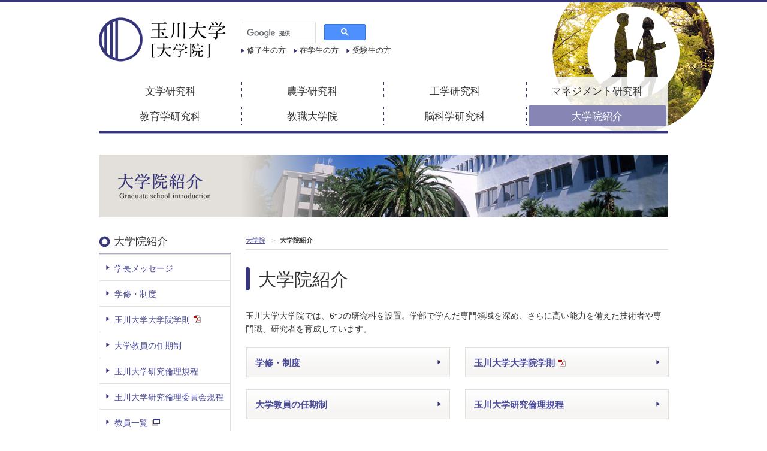

--- FILE ---
content_type: text/html
request_url: https://www.tamagawa.jp/graduate/introduction/
body_size: 5235
content:
<!DOCTYPE html>
<html lang="ja">
<head>
<meta charset="UTF-8">
<meta name="keywords" content="玉川学園,玉川大学,玉川,大学,大学院,文学研究科,農学研究科,工学研究科,マネジメント研究科,教育学研究科,教職大学院,脳情報研究科,入試">
<meta name="description" content="大学院紹介をご紹介します。玉川大学院の公式サイト。玉川大学院は文学、農学、工学、マネジメント、教育学、脳情報の研究科や教職大学院があり多彩な教育・研究を実践します。">
<meta name="viewport" content="width=device-width, initial-scale=1.0">
<title>大学院紹介｜玉川大学 大学院</title>
<link rel="stylesheet" href="/common/css/master.css" media="screen,print">
<!--[if lte IE 8]><link rel="stylesheet" href="/common/css/ie.css" media="screen,print"><![endif]-->
<script src="//ajax.googleapis.com/ajax/libs/jquery/1.8.2/jquery.min.js"></script>
<script>window.jQuery || document.write('<script src="/common/js/jquery.js"><\/script>')</script>
<script src="/common/js/run.js"></script>
<!-- Google Tag Manager -->
<script>(function(w,d,s,l,i){w[l]=w[l]||[];w[l].push({'gtm.start':
new Date().getTime(),event:'gtm.js'});var f=d.getElementsByTagName(s)[0],
j=d.createElement(s),dl=l!='dataLayer'?'&l='+l:'';j.async=true;j.src=
'https://www.googletagmanager.com/gtm.js?id='+i+dl;f.parentNode.insertBefore(j,f);
})(window,document,'script','dataLayer','GTM-WV8HL88');</script>
<!-- End Google Tag Manager -->
</head>
<body class="graduate">
<!-- Google Tag Manager (noscript) -->
<noscript><iframe src="https://www.googletagmanager.com/ns.html?id=GTM-WV8HL88"
height="0" width="0" style="display:none;visibility:hidden"></iframe></noscript>
<!-- End Google Tag Manager (noscript) -->
<!-- ======================== ヘッダーここから =================================== -->
<div class="header" role="banner">
<div class="header-inner">
<div class="header-content">
<p class="site-logo"><a href="/graduate/"><img src="/graduate/common/images/logo-tamagawa-graduate.png" width="212" alt="玉川大学 大学院"></a></p>
<div id="hook-header-nav" class="nav">
<p id="hook-header-nav-btn" class="nav-control"><a href="#">メニュー</a></p>
<div id="hook-header-nav-group" class="nav-group">
<div class="search" role="search">
<form action="/search/" method="get">
<script async src="https://cse.google.com/cse.js?cx=0d43fa5af171d78f4"></script>
<div class="gcse-searchbox-only"></div>
</form>
</div>
<ul class="nav-utility">
<li><a href="/graduate/graduation/">修了生の方</a></li>
<li><a href="/university/intra/">在学生の方</a></li>
<li><a href="/gra_admission/">受験生の方</a></li>
</ul>
<nav class="nav-global">
<ul class="nav-global-menu" id="hook-nav-global">
<li><a href="/graduate/humanities/">文学研究科</a></li>
<li><a href="/graduate/agriculture/">農学研究科</a></li>
<li><a href="/graduate/engineering/">工学研究科</a></li>
<li class="last-child"><a href="/graduate/manage/">マネジメント研究科</a></li>
<li><a href="/graduate/educate/">教育学研究科</a></li>
<li><a href="/graduate/teaching_pro/">教職大学院</a></li>
<li><a href="/graduate/brain/">脳科学研究科</a></li>
<li class="last-child"><a href="/graduate/introduction/">大学院紹介</a></li>
</ul>
<!-- nav-global --></nav>
<!-- nav-group --></div>
<!-- nav --></div>
<!-- header-content --></div>
<!-- header-inner --></div>
<!-- header --></div>
<!-- ======================== ヘッダーここまで =================================== -->
<div class="contents">
<div class="contents-inner">
<div class="contents-body">
<div class="page-header">
<p class="categories-visual"><img src="/graduate/introduction/images/index-hd-01.jpg" alt="大学院紹介 Graduate School of introduction" width="950" height="105"></p>
<div class="breadcrumb">
<ol>
<li itemscope itemtype="http://data-vocabulary.org/Breadcrumb"><a href="/graduate/" itemprop="url"><span itemprop="title">大学院</span></a><span class="breadcrumb-arrow">&gt;</span></li>
<li><em>大学院紹介</em></li>
</ol>
</div>
<!-- page-header --></div>
<!-- ======================== メインエリアここから =================== -->
<div class="main" role="main">
<div class="main-inner">
<h1 class="hdg-l1-01">大学院紹介</h1>
<p>玉川大学大学院では、6つの研究科を設置。学部で学んだ専門領域を深め、さらに高い能力を備えた技術者や専門職、研究者を育成しています。</p>
<div class="lyt-cols-02"><!--
<div class="col">
<div class="box-02">
<h2 class="box-hdg"><a href="/education/president.html">学長メッセージ</a></h2>
</div>
</div>
-->
<div class="col">
<div class="box-02">
<h2 class="box-hdg"><a href="/graduate/introduction/institution/">学修・制度</a></h2>
</div>
</div>
<div class="col">
<div class="box-02">
<h2 class="box-hdg"><a href="/graduate/introduction/pdf/regulations2025-pdf-01.pdf" target="_blank" rel="noopener noreferrer">玉川大学大学院学則</a><!--PDF差替時左ナビあわせて修正--></h2>
</div>
</div>
<div class="col">
<div class="box-02">
<h2 class="box-hdg"><a href="/university/introduction/outline/term/">大学教員の任期制</a></h2>
</div>
</div>
<div class="col">
<div class="box-02">
<h2 class="box-hdg"><a href="/university/introduction/outline/ethics.html">玉川大学研究倫理規程</a></h2>
</div>
</div>
<div class="col">
<div class="box-02">
<h2 class="box-hdg"><a href="/university/introduction/outline/board.html">玉川大学研究倫理委員会規程</a></h2>
</div>
</div>
<div class="col">
<div class="box-02">
<h2 class="box-hdg"><a href="https://unitama.tamagawa.ac.jp/kg/japanese/" target="_blank" rel="noopener noreferrer">教員一覧</a></h2>
</div>
</div>
<div class="col">
<div class="box-02">
<h2 class="box-hdg"><a href="/graduate/introduction/list/">研究科・専攻一覧</a></h2>
</div>
</div>
<div class="col">
<div class="box-02">
<h2 class="box-hdg"><a href="/graduate/introduction/time_schedule/">時間割</a></h2>
</div>
</div>
<div class="col">
<div class="box-02">
<h2 class="box-hdg"><a href="/graduate/introduction/pdf/thesisec-2025-01.pdf" target="_blank" rel="noopener noreferrer">学位論文評価基準</a></h2>
</div>
</div>
<div class="col">
<div class="box-02">
<h2 class="box-hdg"><a href="/university/introduction/information/pdf/2025/index-pdf-02.pdf" target="_blank" rel="noopener noreferrer">学修成果に関する評価の方針<br>（アセスメント・ポリシー）</a></h2>
</div>
</div>
</div>
<!-- main-inner --></div>
<!-- ======================== ソーシャルボタンここから =================== -->
<div class="block-social">
<div class="fb-btn"><div class="fb-like" data-send="false" data-layout="button_count" data-show-faces="false"></div></div>
<div class="twitter-btn"><a href="https://twitter.com/share" class="twitter-share-button" data-dnt="true">Tweet</a></div>
<div class="line-it-button" data-lang="ja" data-type="share-b" style="display: none;"></div>
<div id="fb-root"></div>
</div>
<!-- ======================== ソーシャルボタンここまで =================== -->
<p class="nav-top"><a href="#top">ページトップへ戻る</a></p>
<!-- main --></div>
<!-- ======================== メインエリアここまで =================== -->
<!-- ======================== サブコンテンツここから =================== -->
<div class="sub">
<h2 class="sub-hdg">大学院紹介</h2>
<ul id="hook-nav-local" class="nav-local" role="complementary">
<li><a href="/education/president.html">学長メッセージ</a></li>
<li><a href="/graduate/introduction/institution/">学修・制度</a>
<ul class="nav-local-inner">
<!--li><a href="/graduate/introduction/institution/consortium.html">首都大学院コンソーシアム</a></li-->
<li><a href="/graduate/introduction/institution/license.html">教員免許（専修免許状）</a></li>
<li><a href="/graduate/introduction/institution/t-assistant.html">ティーチング・アシスタント制度</a></li>
<li><a href="/graduate/introduction/institution/r-assistant.html">リサーチ・アシスタント制度</a></li>
<li><a href="/university/library/">図書館の利用について</a></li>
<li><a href="/university/life/life_support/scholarship.html">奨学金について</a></li>
</ul>
</li>
<li><a href="/graduate/introduction/pdf/regulations2025-pdf-01.pdf" target="_blank">玉川大学大学院学則</a></li>
<li><a href="/university/introduction/outline/term/">大学教員の任期制</a></li>
<li><a href="/university/introduction/outline/ethics.html">玉川大学研究倫理規程</a></li>
<li><a href="/university/introduction/outline/board.html">玉川大学研究倫理委員会規程</a></li>
<li><a href="https://unitama.tamagawa.ac.jp/kg/japanese/" target="_blank">教員一覧</a></li>
<li><a href="/graduate/introduction/list/">研究科・専攻一覧</a></li>
<li><a href="/graduate/introduction/time_schedule/">時間割</a></li>
</ul>
<div class="aside">
<div class="admissions-block">
<h3><a href="/gra_admission/"><img src="/graduate/common/images/admissions-img-01.png" height="188" width="220" alt="玉川大学 大学院 入試Navi 詳しくはこちら"></a></h3>
</div>
<div class="sub-related">
<p class="btn-large"><a href="/gra_admission/request/">デジタルパンフレット<br>・願書請求</a></p>
<p class="btn-large"><a href="/gra_admission/info/">進学ガイダンス</a></p>
</div>
<div class="sub-related-02">
<ul>
<li><a href="/university/introduction/information/">大学教育情報</a></li>
</ul>
</div>
<!-- aside --></div>
<!-- sub --></div>
<!-- ======================== サブコンテンツここまで =================== -->
<!-- contents-body --></div>
<!-- ======================== scopeここから =================== -->
<div class="scope-area hook-scope-area">
<div class="scope-area-inner">
<div class="scope-contents">
<p class="logo-scope"><img src="/common/images/logo-scope.png" alt="TAMAGAWA SCOPE" width="124" height="46"></p>
<p class="text-scope">玉川学園をもっとよく知るためのスペシャルサイト</p>
<p class="btn-arrow btn-scope"><a href="/scope/">すべて見る</a></p>
</div>
<div class="scope-carousel">
<div class="scope-carousel-inner">
<ul class="scope-carousel-list">
<li><a href="/scope/list/detail_4243.html"><img src="/scope/assets_c/2015/03/14s-thumb-146xauto-6733.jpg" alt=""><span class="text">未来の農業のかたち</span></a></li>
<li><a href="/scope/list/detail_4241.html"><img src="/scope/assets_c/2015/03/6s-thumb-146xauto-6719.jpg" alt=""><span class="text">一歩踏み出す勇気</span></a></li>
<li><a href="/scope/list/detail_4240.html"><img src="/scope/assets_c/2015/03/10s-thumb-146xauto-6725.jpg" alt=""><span class="text">充実した教員養成</span></a></li>
<li><a href="/scope/list/detail_4239.html"><img src="/scope/assets_c/2016/10/detail_-4239-img-02-thumb-146xauto-9760.jpg" alt=""><span class="text">より良い未来を創り出す</span></a></li>
<li><a href="/scope/list/detail_4237.html"><img src="/scope/assets_c/2015/03/9s-thumb-146xauto-6723.jpg" alt=""><span class="text">玉川が初、社会に貢献</span></a></li>
</ul>
</div>
</div>
</div>
</div>

<!-- ======================== scopeここまで =================== -->
<!-- ======================== 玉川ブランドここから =================== -->
<p class="brand"><a href="/introduction/brand/"><img class="brand-logo" alt="" src="/common/images/logo-brand-01.png"><img width="113" height="36" class="brand-text" alt="TAMAGAWA BRAND" src="/common/images/txt-brand-01.png"></a></p>
<!-- ======================== 玉川ブランドここまで =================== -->
<!-- contents-inner --></div>
<!-- contents --></div>
<!-- ======================== フッターここから =================== -->
<div class="footer" role="contentinfo">
<div class="footer-related-links toggle-box is-close">
<div id="hook-toggle" class="toggle-header">
<p class="toggle-hdg">玉川学園 関連サイト</p>
<a href="#" class="toggle-btn">開く</a>
</div>
<div class="toggle-content">
<ul>
<li><a href="/">総合サイト</a></li>
<li><a href="/academy/">玉川学園[幼小中高]</a></li>
<li>
<ul>
<li><a href="/university/">玉川大学</a></li>
<li><a href="/graduate/">大学院</a></li>
<li><a href="/correspondence/">通信教育</a></li>
</ul>
</li>
<li><a href="/research/">研究所</a></li>
</ul>
<!-- footer-inner --></div>
<!-- footer-related-links --></div>

<div class="footer-inner">
<div class="footer-connect">
<p class="footer-logo"><img src="/common/images/logo-footer-university.png" alt="玉川大学" width="162" height="60"></p>
<p>〒194-8610 東京都町田市玉川学園6-1-1<br>
Tel：042-739-8111（代表）</p>
</div>
<ul class="footer-nav-utility-01">
<li><a href="/campus/map/access/">アクセス</a></li>
<li><a href="/campus/map/">キャンパスマップ</a></li>
<li><a href="/graduate/sitemap/">サイトマップ</a></li>
<li><a href="/contact/">お問い合わせ</a></li>
</ul>
<ul class="footer-nav-utility-02">
<li><a href="/privacy/">個人情報保護</a></li>
<li><a href="/copyright/">著作権・リンク</a></li>
<li><a href="/aboutsite/">このサイトについて</a></li>
</ul>
<p class="copyright">Copyright(C) Tamagawa Academy &amp; University 1996-<span id="newDate"></span> All Right Reserved.</p>
<!-- footer-inner --></div>
<!-- footer --></div>
<!-- ======================== フッターここまで =================== -->
<!-- ======================== ログ解析用タグここから =================================== -->
<script>
  var _gaq = _gaq || [];
  _gaq.push(['_setAccount', 'UA-16477784-1']);
  _gaq.push(['_trackPageview']);

  (function() {
    var ga = document.createElement('script'); ga.type = 'text/javascript'; ga.async = true;
    ga.src = ('https:' == document.location.protocol ? 'https://ssl' : 'http://www') + '.google-analytics.com/ga.js';
    var s = document.getElementsByTagName('script')[0]; s.parentNode.insertBefore(ga, s);
  })();

</script>
<!-- ======================== ログ解析用タグここまで =================================== -->
<!-- ======================== ソーシャル用javascriptここから =================================== -->
<script>
(function(doc, script) {
    window.___gcfg = {
        lang: 'ja',
        parsetags: 'onload'
    };
    var js,
        fjs = doc.getElementsByTagName(script)[0],
        add = function(url, id) {
            if (doc.getElementById(id)) {return;}
            js = doc.createElement(script);
            js.src = url;
            id && (js.id = id);
            js.async = true;
            js.type = 'text/javascript';
            fjs.parentNode.insertBefore(js, fjs);
        };

    // google+
    add('https://apis.google.com/js/plusone.js');
    // Facebook
    add('//connect.facebook.net/ja_JP/sdk.js#xfbml=1&version=v2.0', 'facebook-jssdk');
    // Twitter
    add('//platform.twitter.com/widgets.js', 'twitter-wjs');
}(document, 'script'));
</script>

<script src="https://d.line-scdn.net/r/web/social-plugin/js/thirdparty/loader.min.js" async="async" defer="defer"></script>
<script type="text/javascript">LineIt.loadButton();</script>
<!-- ======================== ソーシャル用javascriptここまで =================================== -->
</body>
</html>


--- FILE ---
content_type: text/css
request_url: https://www.tamagawa.jp/common/css/master.css
body_size: 69135
content:
@charset "UTF-8";
/* clearfix
----------------------------------------------------------------------------- */
.list-horizontal:after, .list-horizontal-02:after, .list-horizontal-03:after, .list-notice.right:after, .list-notice-02.right:after, .lyt-media-right:after, .lyt-media-left:after, [class^="lyt-cols"]:after,
[class*="lyt-cols"]:after, #ui-carousel-item:after, #ui-carousel-02:after, .scope-area .scope-area-inner:after, .scope-area .scope-contents:after, .scope-area .scope-carousel-list:after, .scope-area .scope-contents-02:after, .top .scope-area .scope-contents-02:after, .header .header-content:after, .header:after, .nav .nav-utility:after, .nav-global-menu:after, #category-top .main .main-block:after, #category-top .main .main-block-right:after, .contents-body:after, .page-header:after, #category-top .contents-nav-01:after, .contents-nav-02:after, .footer .footer-nav-utility-01:after, .footer .footer-nav-utility-02:after, .popup-footer-inner:after, .popup-footer-nav-utility:after, .academy .popup-header:after, .admission-header .header-inner:after, .admission-header .header-content:after, .admission-header:after, .admission-nav .nav-utility:after, .admission-nav-global-menu:after {
  content: "";
  display: block;
  height: 0.01px;
  clear: both;
}

/* sprite
----------------------------------------------------------------- */
.icons-sprite, .hdg-l2-01:before, .hdg-l2-02:before, .hdg-l2-03:before, .hdg-l4-01:before, .hdg-l5-02:before, .list-dot > li:before, .list-dot-definition > dt:before, .list-link > li a:before, .list-link-02 > li a:before, .text-link-02 a:before, .list-link-right > li a:before, .list-btn > li > a:before, .btn-arrow a:before, span.btn-arrow:before, .btn-large-03 a:before, span.btn-large-03:before, .btn-large-04 a:before, span.btn-large-04:before, .nav-pagination > li.next > a:before, .nav-pagination > li.prev > a:before, .nav-internal > li > a:before, .nav-top > a:before, .nav-back > a:before, .box-02 > .box-hdg > a:before, .nav .nav-control > a:before, .nav .nav-utility li:before, .academy .header-group .header-group-link:before, .sub .sub-hdg:before, .sub .sub-hdg-02 > a:before, .sub .sub-hdg-03:before, .sub .sub-related-02 li a:before, .main .sub-related-02 li a:before, .nav-local > li > a:before, .nav-local > .nav-local-toggle .nav-local-toggle-inner > li > a:before, .nav-local .nav-local-inner li > a:before, .nav-local > .nav-local-toggle .nav-local-toggle-inner .nav-local-inner li > a:before, .nav-local .nav-local-inner li > a:hover:before, .nav-local > .nav-local-toggle .nav-local-toggle-inner .nav-local-inner li > a:hover:before, .nav-local .nav-local-inner li > a:active:before, .nav-local > .nav-local-toggle .nav-local-toggle-inner .nav-local-inner li > a:active:before, .nav-local .nav-local-inner li > a:focus:before, .nav-local > .nav-local-toggle .nav-local-toggle-inner .nav-local-inner li > a:focus:before, .nav-local .nav-local-inner li > a.is-current:before, .nav-local > .nav-local-toggle .nav-local-toggle-inner .nav-local-inner li > a.is-current:before, .nav-local a:hover:before, .nav-local > .nav-local-toggle .nav-local-toggle-inner a:hover:before, .nav-local a:active:before, .nav-local > .nav-local-toggle .nav-local-toggle-inner a:active:before, .nav-local a:focus:before, .nav-local > .nav-local-toggle .nav-local-toggle-inner a:focus:before, .nav-local a.is-current:before, .nav-local > .nav-local-toggle .nav-local-toggle-inner a.is-current:before, .nav-local > li.is-active > a:before, .nav-local > .nav-local-toggle .nav-local-toggle-inner > li.is-active > a:before, .nav-local > li.is-active > a:hover:before, .nav-local > .nav-local-toggle .nav-local-toggle-inner > li.is-active > a:hover:before, .nav-local > li.is-active > a:active:before, .nav-local > .nav-local-toggle .nav-local-toggle-inner > li.is-active > a:active:before, .nav-local > li.is-active > a:focus:before, .nav-local > .nav-local-toggle .nav-local-toggle-inner > li.is-active > a:focus:before, .nav-local > li.is-active > a.is-current:before, .nav-local > .nav-local-toggle .nav-local-toggle-inner > li.is-active > a.is-current:before, .nav-local > li.is-active .nav-local-inner > a:before, .nav-local > .nav-local-toggle .nav-local-toggle-inner > li.is-active .nav-local-inner > a:before, .nav-local-02 > li > a:before, #category-top .main .main-box-wrap .main-hdg:before, #category-top .main .main-box-wrap-02 .main-hdg:before, .contents-inner .brand > a:after, #category-top .contents-nav-01 > li > a:before, .contents-nav-02 a:before, .footer .footer-nav-utility-01 li a:before, .footer .footer-nav-utility-02 li a:before, .footer-related-links ul a:before, .footer-related-links ul a:after, .popup-main .btn-close > a:before, .popup-footer-nav-utility li a:before, .admission-nav .nav-control > a:before, .admission-nav .nav-utility li a:before, .admission-nav-local > li > a:before, .admission-nav-local .nav-local-inner li > a:before, .admission-nav-local > li.is-active > a:before, .admission-nav-local > li.is-active > a:hover:before, .admission-nav-local > li.is-active > a:active:before, .admission-nav-local > li.is-active > a:focus:before, .admission-nav-local > li.is-active > a.is-current:before, .admission-nav-local > li.is-active .nav-local-inner > a:before {
  background-image: url('/common/images/icons-sb47fb35bab.png');
  background-repeat: no-repeat;
}

/*! normalize.css v2.0.1 | MIT License | git.io/normalize */
html {
  -webkit-text-size-adjust: 100%;
}

body {
  margin: 0;
}

h1, h2, h3, h4, h5, h6 {
  font-size: 100%;
  margin: 0;
}

p {
  margin: 0;
}

ul, ol {
  list-style: none;
  margin: 0;
  padding: 0;
}

dd {
  margin-left: 0;
}

em {
  font-style: normal;
  font-weight: bold;
}

img {
  border: 0;
  line-height: 1;
  max-width: 100%;
  height: auto;
  vertical-align: bottom;
  -ms-interpolation-mode: bicubic;
}

fieldset, legend {
  margin: 0;
  padding: 0;
  border: 0;
}

input, button, select, textarea {
  font-size: 100%;
  font-family: inherit;
  margin: 0;
  -moz-box-sizing: content-box;
  box-sizing: content-box;
}

input[type="text"], input[type="search"], textarea, button {
  padding: 0;
  border: 0;
}

input[type="search"] {
  -webkit-appearance: textfield;
}

input[type="search"]::-webkit-search-cancel-button,
input[type="search"]::-webkit-search-decoration {
  -webkit-appearance: none;
}

button {
  background: none;
  cursor: pointer;
}

/* ==========================================================================
   Tables
   ========================================================================== */
/*
 * Remove most spacing between table cells.
 */
table {
  border-collapse: collapse;
  border-spacing: 0;
}

html {
  margin: 0;
  padding: 0;
  font-size: 100%;
}

body {
  margin: 0;
  padding: 0;
  color: #333;
  line-height: 1.6;
  font-size: 87.5%;
}

html, button, input, select, textarea {
  font-family: '\30e1\30a4\30ea\30aa', Meiryo, '\ff2d\ff33 \ff30\30b4\30b7\30c3\30af ', sans-serif;
}

br {
  margin-top: 0 !important;
  margin-bottom: 0 !important;
}

a {
  color: #4b4b9c;
  text-decoration: underline;
}
a:hover {
  text-decoration: none;
}

/* ----------------------------------------------------------------
	heading
----------------------------------------------------------------- */
.hdg-l1-01 {
  position: relative;
  margin: 0 0 30px;
  padding-left: 21px;
  font-size: 214.28571%;
  font-weight: normal;
  line-height: 1.3;
}
.hdg-l1-01:before {
  content: '';
  display: inline-block;
  position: absolute;
  top: -1px;
  left: 0;
  -webkit-border-radius: 3px 4px 4px 3px;
  border-radius: 3px 4px 4px 3px;
  width: 7px;
  height: 100%;
  background: #37367a;
}
.hdg-l1-01 > .hdg-l1-sub {
  font-size: 66.66667%;
  display: block;
  padding: 2px 0;
}

.hdg-l1-02 {
  font-size: 185.71429%;
  margin: 0 0 13px;
  padding: 0  0 12px 13px;
  color: #3e3c7e;
  font-weight: bold;
  line-height: 1.3;
  background: repeat-x 0 100%;
  background-image: url('[data-uri]');
}

.hdg-l2-01 {
  position: relative;
  margin: 30px 0 20px;
  padding: 0 0 5px 37px;
  border-bottom: 1px solid #e3e0db;
  font-size: 171.42857%;
  font-weight: normal;
  line-height: 1.3;
}
.hdg-l2-01:before {
  content: '';
  display: inline-block;
  position: absolute;
  top: 50%;
  left: 0;
  margin-top: -18px;
  background-position: -1126px 0;
  height: 28px;
  width: 28px;
  overflow: hidden;
}
.hdg-l2-01 > .hdg-l2-sub {
  font-size: 71.42857%;
  display: block;
  padding-bottom: 2px;
}

.hdg-l2-02 {
  position: relative;
  margin: 25px 0 20px;
  padding: 0 0 5px 37px;
  border-bottom: 5px solid #e3e0db;
  font-size: 128.57143%;
  font-weight: normal;
}
.hdg-l2-02:before {
  content: '';
  display: inline-block;
  position: absolute;
  top: 50%;
  left: 0;
  margin-top: -15px;
  background-position: -1215px 0;
  height: 24px;
  width: 24px;
  overflow: hidden;
}
.hdg-l2-02 > .hdg-l2-sub {
  font-size: 71.42857%;
  display: block;
  padding-bottom: 2px;
}

.hdg-l2-03 {
  position: relative;
  margin: 20px 0;
  padding: 0 0 0 27px;
  font-size: 114.28571%;
  font-weight: bold;
}
.hdg-l2-03:before {
  content: '';
  display: inline-block;
  position: absolute;
  top: 50%;
  left: 0;
  margin-top: -10px;
  background-position: -1239px 0;
  height: 19px;
  width: 19px;
  overflow: hidden;
}
.hdg-l2-03 > .hdg-l2-sub {
  font-size: 71.42857%;
  display: block;
  padding-bottom: 2px;
}

.hdg-l2-04, .hdg-l2-04-02, .hdg-l2-04-03, .hdg-l2-04-04, .hdg-l2-04-05, .hdg-l2-04-06 {
  margin: 30px 0 20px;
  display: flex;
  align-items: center;
  font-weight: normal;
}
.hdg-l2-04 > .symbol, .hdg-l2-04-02 > .symbol, .hdg-l2-04-03 > .symbol, .hdg-l2-04-04 > .symbol, .hdg-l2-04-05 > .symbol, .hdg-l2-04-06 > .symbol {
  position: relative;
  top: -1px;
  z-index: 0;
  flex-basis: 67px;
  min-width: 67px;
  height: 67px;
  border: 2px solid #b282af;
  border-radius: 50%;
  background: #fff;
  box-sizing: border-box;
}
.hdg-l2-04 > .symbol img, .hdg-l2-04-02 > .symbol img, .hdg-l2-04-03 > .symbol img, .hdg-l2-04-04 > .symbol img, .hdg-l2-04-05 > .symbol img, .hdg-l2-04-06 > .symbol img {
  position: absolute;
  top: 0;
  right: 0;
  bottom: 0;
  left: 0;
  margin: auto;
  max-width: 100%;
  max-height: 100%;
}
.hdg-l2-04 > .txt, .hdg-l2-04-02 > .txt, .hdg-l2-04-03 > .txt, .hdg-l2-04-04 > .txt, .hdg-l2-04-05 > .txt, .hdg-l2-04-06 > .txt {
  font-size: 100%;
  flex-grow: 1;
  padding: 5px 10px 0 32px;
  margin: 0 0 0 -20px;
  color: #fff;
  background: #b282af;
}
.hdg-l2-04 > .txt > span, .hdg-l2-04-02 > .txt > span, .hdg-l2-04-03 > .txt > span, .hdg-l2-04-04 > .txt > span, .hdg-l2-04-05 > .txt > span, .hdg-l2-04-06 > .txt > span {
  display: inline-block;
}
.hdg-l2-04 > .txt > span:first-child, .hdg-l2-04-02 > .txt > span:first-child, .hdg-l2-04-03 > .txt > span:first-child, .hdg-l2-04-04 > .txt > span:first-child, .hdg-l2-04-05 > .txt > span:first-child, .hdg-l2-04-06 > .txt > span:first-child {
  font-size: 157.14286%;
  letter-spacing: 1.2px;
}

.hdg-l2-04-02 > .symbol {
  border-color: #c97e87;
}
.hdg-l2-04-02 > .txt {
  background-color: #c97e87;
}

.hdg-l2-04-03 > .symbol {
  border-color: #eda380;
}
.hdg-l2-04-03 > .txt {
  background-color: #eda380;
}

.hdg-l2-04-04 > .symbol {
  border-color: #d4ac6e;
}
.hdg-l2-04-04 > .txt {
  background-color: #d4ac6e;
}

.hdg-l2-04-05 > .symbol {
  border-color: #dccd68;
}
.hdg-l2-04-05 > .txt {
  background-color: #dccd68;
}

.hdg-l2-04-06 > .symbol {
  border-color: #afc555;
}
.hdg-l2-04-06 > .txt {
  background-color: #afc555;
}

.hdg-l3-01 {
  margin: 30px 0 20px;
  padding: 5px 16px 2px;
  background: #edebe8;
  font-size: 128.57143%;
}

.hdg-l4-01 {
  position: relative;
  margin: 30px 0 18px;
  padding: 0 0 4px 23px;
  border-bottom: 1px solid #e3e0db;
  font-size: 128.57143%;
  line-height: 1.4;
}
.hdg-l4-01:before {
  content: '';
  display: inline-block;
  position: absolute;
  top: 50%;
  left: 0;
  margin-top: -11.5px;
  background-position: -1154px 0;
  height: 18px;
  width: 17px;
  overflow: hidden;
}
.hdg-l4-01 + * {
  margin-top: 13px !important;
}

.hdg-l5-01 {
  position: relative;
  margin: 25px 0 13px;
  padding-left: 14px;
  font-size: 114.28571%;
}
.hdg-l5-01:before {
  content: '';
  display: inline-block;
  position: absolute;
  top: -1px;
  left: 0;
  width: 4px;
  -webkit-border-radius: 2px;
  border-radius: 2px;
  height: 100%;
  background: #c9c4ba;
}
.hdg-l5-01 + * {
  margin-top: 13px !important;
}

.hdg-l5-02 {
  position: relative;
  margin-bottom: 10px;
  padding: 0 0 0 14px;
  font-size: 100%;
  line-height: 1.4;
}
.hdg-l5-02:before {
  content: '';
  display: inline-block;
  position: absolute;
  top: 50%;
  left: 0;
  margin-top: -10.5px;
  background-position: -1171px 0;
  height: 19px;
  width: 6px;
  overflow: hidden;
}
.hdg-l5-02 + * {
  margin-top: 10px !important;
}

.hdg-l5-03 {
  margin: 15px 0 6px;
  font-size: 100%;
  line-height: 1.4;
}
.hdg-l5-03 + * {
  margin-top: 0 !important;
}

/*  heading　Media Queries
----------------------------------------------------------------- */
@media screen and (max-width: 640px) {
  .hdg-l1-01 {
    margin-bottom: 22px;
    font-size: 157.14286%;
  }

  .hdg-l1-02 {
    font-size: 128.57143%;
  }

  .hdg-l2-01 {
    margin-bottom: 20px;
    font-size: 142.85714%;
  }

  .hdg-l3-01 {
    font-size: 128.57143%;
  }

  .hdg-l4-01 {
    font-size: 114.28571%;
  }

  .hdg-l5-01 {
    font-size: 100%;
  }
}
/* ----------------------------------------------------------------
    text
----------------------------------------------------------------- */
em {
  font-weight: bold;
}

strong {
  color: #d4072e;
}

p {
  margin: 20px 0;
}

sup, sub {
  font-size: 71.42857%;
  line-height: 1;
}

sub {
  position: relative;
  vertical-align: baseline;
}

sub {
  bottom: -0.25em;
}

/* リード文
--------------------------------------------------------- */
.lead {
  font-size: 121.42857%;
  margin-bottom: 20px;
  color: #37367a;
  font-weight: bold;
  line-height: 1.5;
}

.text-default {
  margin: 0 0 7px;
}
.text-default + * {
  margin-top: 0 !important;
}

.text-italic {
  padding-right: 0.2em;
  font-style: italic;
  font-family: 'ＭＳ Ｐゴシック',Osaka,sans-serif;
}

@media screen and (max-width: 767px) {
  .text-italic {
    font-family: Helvetica,Arial,’Hiragino Kaku Gothic Pro’,'ヒラギノ角ゴ Pro W3','Droid Sans',sans-serif;
  }
}
.text-color {
  color: #ea6d00;
}

.text-color-02 {
  color: #53a10a;
}

.text-color-03 {
  color: #248bd9;
}

.text-color-04 {
  color: #e92f97;
}

.text-color-05 {
  color: #d4072e;
}

.text-color-06 {
  color: #38377a;
}

.disabled {
  color: #c3c3c3;
}

.caption {
  font-size: 85.71429%;
  display: block;
}

.date-article {
  font-size: 85.71429%;
  margin: -15px 0;
  text-align: right;
}
.date-article + * {
  margin-top: 30px !important;
}

.dialog {
  margin-bottom: 20px;
}
.dialog > .speaker {
  float: left;
  width: 6.5em;
  display: block;
}
.dialog > .speaker + .comment {
  margin-top: 0;
}
.dialog > .comment {
  display: block;
  margin: 20px 0 0 6.5em;
}

[class*="icon-text"] {
  -moz-box-sizing: border-box;
  -webkit-box-sizing: border-box;
  box-sizing: border-box;
  font-size: 78.57143%;
  position: relative;
  top: -2px;
  display: inline-block;
  padding: 4px 15px 3px;
  background: #37367a;
  color: #fff;
  text-align: center;
  line-height: 1;
}

.icon-text-02 {
  background: #5e65bf;
}

.icon-text-03 {
  background: #7151a0;
}

.icon-text-04 {
  background: #8e4383;
}

.icon-text-05 {
  background: #bf686a;
}

.icon-text-06 {
  background: #a6a096;
}

.icon {
  display: inline-block;
  line-height: 0;
  max-width: none;
  padding: 0 5px 5px 0;
}

.icon-blank {
  line-height: 0;
  margin: 0 8px 0 6px;
  max-width: none;
  padding-bottom: 6px;
}

[class*="icon-file"] {
  line-height: 0;
  margin: 0 8px 0 6px;
  max-width: none;
  padding-bottom: 6px;
}

.icon-img {
  position: relative;
  top: -0.1em;
  vertical-align: middle;
}

.icon-new-after, .icon-new-before {
  -webkit-border-radius: 2px;
  border-radius: 2px;
  font-size: 78.57143%;
  border: 1px solid #f7b4ba;
  background: #ffeded;
  padding: 0 3px;
  position: relative;
  top: -1px;
  left: 0;
  color: #333;
  text-decoration: none;
}

.icon-new-after {
  margin: 0 6px 0 0;
}

.icon-new-before {
  margin: 0 0 0 6px;
}

/* ----------------------------------------------------------------
    list
----------------------------------------------------------------- */
.list-dot > li, .list-link > li, .list-link-02 > li, .list-link-right > li, .list-notice > li, .list-notice-02 > li, .list-notice-number > li, .list-notice-number-02 > li {
  margin-top: 4px;
}
.list-dot > li:first-child, .list-link > li:first-child, .list-link-02 > li:first-child, .list-link-right > li:first-child, .list-notice > li:first-child, .list-notice-02 > li:first-child, .list-notice-number > li:first-child, .list-notice-number-02 > li:first-child {
  margin-top: 0;
}

.list-normal-01 li, .list-order-01 > li, .list-order-02 > li, .list-btn > li, .list-number > li, .list-number-02 > li {
  margin-top: 10px;
}
.list-normal-01 li:first-child, .list-order-01 > li:first-child, .list-order-02 > li:first-child, .list-btn > li:first-child, .list-number > li:first-child, .list-number-02 > li:first-child {
  margin-top: 0;
}

.list-dot > li > *, .list-order-01 > li > *, .list-order-02 > li > *, .list-border > li > *, .list-line-dashed > li > *, .list-definition dd > *, .list-number > li > *, .list-number-02 > li > *, .list-link > li > *, .list-link-02 > li > *, .list-link-right > li > *, .list-notice > li > *, .list-notice-02 > li > *, .list-notice-number > li > *, .list-notice-number-02 > li > * {
  margin-top: 10px;
  margin-bottom: 0;
}
.list-dot > li > *:first-child, .list-order-01 > li > *:first-child, .list-order-02 > li > *:first-child, .list-border > li > *:first-child, .list-line-dashed > li > *:first-child, .list-definition dd > *:first-child, .list-number > li > *:first-child, .list-number-02 > li > *:first-child, .list-link > li > *:first-child, .list-link-02 > li > *:first-child, .list-link-right > li > *:first-child, .list-notice > li > *:first-child, .list-notice-02 > li > *:first-child, .list-notice-number > li > *:first-child, .list-notice-number-02 > li > *:first-child {
  margin-top: 0 !important;
}
.list-dot > li > img, .list-order-01 > li > img, .list-order-02 > li > img, .list-border > li > img, .list-line-dashed > li > img, .list-definition dd > img, .list-number > li > img, .list-number-02 > li > img, .list-link > li > img, .list-link-02 > li > img, .list-link-right > li > img, .list-notice > li > img, .list-notice-02 > li > img, .list-notice-number > li > img, .list-notice-number-02 > li > img {
  margin-top: 0;
  margin-bottom: 0;
}

/* .list-normal
----------------------------------------------- */
.list-normal-01 li > .title {
  font-size: 114.28571%;
  font-weight: normal;
}
.list-normal-01 li > .summary {
  font-size: 92.85714%;
  display: block;
  line-height: 1.6;
}

/* .list-dot
----------------------------------------------- */
.list-dot > li, .list-dot-definition > dt {
  position: relative;
  padding-left: 15px;
}
.list-dot > li:before, .list-dot-definition > dt:before {
  background-position: -118px 0;
  height: 5px;
  width: 5px;
  overflow: hidden;
  position: absolute;
  top: 7px;
  left: 0;
  display: inline-block;
  content: "";
}

.list-dot {
  margin: 20px 0;
}

/* .list-order
----------------------------------------------- */
.list-order-01 {
  margin: 20px 0;
  margin-left: 1.5em;
  list-style-type: decimal;
}

.list-order-02 {
  margin: 20px 0;
}
.list-order-02 > li {
  position: relative;
  padding-left: 2em;
  list-style-position: outside;
  counter-increment: cnt;
}
.list-order-02 > li:before {
  position: absolute;
  top: 0;
  left: 0;
  display: block;
  width: 2em;
  content: "(" counter(cnt) ")";
}

/* .list-horizontal
----------------------------------------------- */
.list-horizontal {
  margin-bottom: 15px;
  letter-spacing: -0.4em;
}
.list-horizontal > li {
  -moz-box-sizing: border-box;
  -webkit-box-sizing: border-box;
  box-sizing: border-box;
  display: inline-block;
  margin-bottom: 10px;
  border-right: 1px solid #e3e0db;
  letter-spacing: normal;
}
.list-horizontal > li:first-child {
  border-left: 1px solid #e3e0db;
}
.list-horizontal > li > a, .list-horizontal > li > .is-current {
  text-decoration: none;
  display: block;
  padding: 0 14px;
  text-decoration: none;
}
.list-horizontal > li > a:hover, .list-horizontal > li > a:focus, .list-horizontal > li > .is-current:hover, .list-horizontal > li > .is-current:focus {
  text-decoration: underline;
}
.list-horizontal > li > .is-current {
  font-weight: bold;
}
.list-horizontal > li > .is-current:hover {
  text-decoration: none;
}

.list-horizontal-02 {
  margin-bottom: 15px;
  letter-spacing: -0.4em;
}
.list-horizontal-02 > li {
  -moz-box-sizing: border-box;
  -webkit-box-sizing: border-box;
  box-sizing: border-box;
  display: inline-block;
  margin-bottom: 0;
  padding-right: 18px;
  letter-spacing: normal;
}

.list-horizontal-03 {
  width: 103.5461%;
  margin-left: -3.42466%;
  margin-bottom: -10px;
  letter-spacing: -0.4em;
}
.list-horizontal-03 .col {
  width: 46.57534%;
  margin-left: 3.42466%;
}
.list-horizontal-03 > .caption {
  margin-left: 3.42466%;
}
.list-horizontal-03.lyt-cols-max .col {
  max-width: 46.57534%;
  width: auto;
}
.list-horizontal-03.lyt-cols-max > .caption {
  text-align: left;
}
.list-horizontal-03 > li {
  -moz-box-sizing: border-box;
  -webkit-box-sizing: border-box;
  box-sizing: border-box;
  width: 46.57534%;
  margin-left: 3.42466%;
}
.list-horizontal-03 > li {
  display: inline-block;
  margin-bottom: 10px;
  letter-spacing: normal;
  vertical-align: top;
}
.list-horizontal-03 > li > span {
  font-size: 85.71429%;
}
.list-horizontal-03 > li.col1 {
  width: 100%;
}

@media screen and (max-width: 640px) {
  .list-horizontal-03 > li {
    width: 100%;
  }
}
.list-horizontal-03.calendar-list > li {
  padding-left: 40px;
}
.list-horizontal-03.calendar-list > li:before {
  position: absolute;
  left: 0;
  top: 4px;
}

/* .list-border
----------------------------------------------- */
.list-border {
  margin-bottom: 25px;
}
.list-border > li {
  padding: 11px 5px 11px 11px;
  border-width: 0 0 1px 0;
  border-style: solid;
  border-color: #e3e0db;
  text-align: left;
  vertical-align: top;
}
.list-border > li:first-child {
  padding-top: 0;
}
.list-border > li .date {
  margin: 0 10px 5px 0;
}
.list-border > li .date-icon {
  margin: 0 0 5px 0;
  min-width: 122px;
}
.list-border.last-switch {
  border-bottom: 3px solid #e3e0db;
}
.list-border.type-color-01 > li {
  border-color: #c1beee;
  border-style: dotted;
}

.list-line-dashed > li {
  border-top: 1px dashed #bababa;
  margin-top: 20px;
  padding-top: 20px;
}
.list-line-dashed > li:first-child {
  margin-top: 0;
  padding-top: 0;
  border-top: none;
}

/* .list-btn
----------------------------------------------- */
.list-btn.btn-w100 a {
  width: 100%;
}

/* .dl
----------------------------------------------- */
.list-definition, .list-dot-definition {
  margin: 20px 0;
}
.list-definition dt, .list-dot-definition dt {
  margin-top: 15px;
  font-weight: bold;
}
.list-definition dt:first-child, .list-dot-definition dt:first-child {
  margin-top: 0;
}
.list-definition dd, .list-dot-definition dd {
  margin-top: 2px;
}

/* .list-dot-definition
----------------------------------------------- */
.list-dot-definition > dd {
  padding-left: 15px;
}

/* .llist-number
----------------------------------------------- */
.list-number .number, .list-number .number-02, .list-number .number-inner, .list-number .number-inner-02 {
  display: block;
  left: 0;
  position: absolute;
  top: 0;
  width: 3.5em;
}

.list-number {
  margin: 20px 0;
}
.list-number > li {
  padding-left: 4em;
  position: relative;
}
.list-number .number {
  padding-left: 0.5em;
}
.list-number .number-inner {
  width: 3em;
  text-align: right;
}
.list-number .number-inner-02 {
  width: 3em;
  text-align: right;
}

.list-number-02 {
  margin: 20px 0;
}
.list-number-02 > li {
  display: table;
  width: 100%;
}
.list-number-02 .number-area {
  padding-right: 5px;
  white-space: nowrap;
  width: 1.2em;
  display: table-cell;
  vertical-align: top;
}
.list-number-02 .number-area-02 {
  padding-right: 5px;
  white-space: nowrap;
  width: 1.2em;
  display: table-cell;
  vertical-align: top;
}
.list-number-02 .number-text {
  display: table-cell;
  vertical-align: top;
}
.list-number-02 .number-text > * {
  margin-top: 10px;
  margin-bottom: 0;
}
.list-number-02 .number-text > br {
  margin-top: 0;
  margin-bottom: 0;
}
.list-number-02 .list-number-02 {
  margin-top: 2px;
  margin-bottom: 0;
}

/* .list-link
----------------------------------------------- */
.list-link > li a, .list-link-02 > li a, .text-link-02 a, .list-link-right > li a, .nav-pagination > li.next > a, .nav-pagination > li.prev > a, .nav-internal > li > a, .nav-top > a, .nav-back > a, .box-02 > .box-hdg > a, .nav .nav-utility li, .academy .header-group .header-group-link, .sub .sub-related-02 li, .main .sub-related-02 li, .sub .sub-related-02 li a, .main .sub-related-02 li a, .nav-local a, .nav-local > .nav-local-toggle .nav-local-toggle-inner a, .nav-local-02 > li > a, .admission-nav .nav-utility li a, .admission-nav-local a {
  text-decoration: none;
  position: relative;
}
.list-link > li a:hover, .list-link-02 > li a:hover, .text-link-02 a:hover, .list-link-right > li a:hover, .nav-pagination > li.next > a:hover, .nav-pagination > li.prev > a:hover, .nav-internal > li > a:hover, .nav-top > a:hover, .nav-back > a:hover, .box-02 > .box-hdg > a:hover, .nav .nav-utility li:hover, .academy .header-group .header-group-link:hover, .sub .sub-related-02 li:hover, .main .sub-related-02 li:hover, .sub .sub-related-02 li a:hover, .main .sub-related-02 li a:hover, .nav-local a:hover, .nav-local > .nav-local-toggle .nav-local-toggle-inner a:hover, .nav-local-02 > li > a:hover, .admission-nav .nav-utility li a:hover, .admission-nav-local a:hover, .list-link > li a:focus, .list-link-02 > li a:focus, .text-link-02 a:focus, .list-link-right > li a:focus, .nav-pagination > li.next > a:focus, .nav-pagination > li.prev > a:focus, .nav-internal > li > a:focus, .nav-top > a:focus, .nav-back > a:focus, .box-02 > .box-hdg > a:focus, .nav .nav-utility li:focus, .academy .header-group .header-group-link:focus, .sub .sub-related-02 li:focus, .main .sub-related-02 li:focus, .sub .sub-related-02 li a:focus, .main .sub-related-02 li a:focus, .nav-local a:focus, .nav-local > .nav-local-toggle .nav-local-toggle-inner a:focus, .nav-local-02 > li > a:focus, .admission-nav .nav-utility li a:focus, .admission-nav-local a:focus {
  text-decoration: underline;
}
.list-link > li a:before, .list-link-02 > li a:before, .text-link-02 a:before, .list-link-right > li a:before, .nav-pagination > li.next > a:before, .nav-pagination > li.prev > a:before, .nav-internal > li > a:before, .nav-top > a:before, .nav-back > a:before, .box-02 > .box-hdg > a:before, .nav .nav-utility li:before, .academy .header-group .header-group-link:before, .sub .sub-related-02 li:before, .main .sub-related-02 li:before, .sub .sub-related-02 li a:before, .main .sub-related-02 li a:before, .nav-local a:before, .nav-local > .nav-local-toggle .nav-local-toggle-inner a:before, .nav-local-02 > li > a:before, .admission-nav .nav-utility li a:before, .admission-nav-local a:before {
  position: absolute;
  display: inline-block;
  content: '';
}

.list-link {
  margin: 20px 0;
}
.list-link > li a {
  display: inline-block;
  line-height: 1.4;
  padding: 4px 0 4px 13px;
}
.list-link > li a:before {
  background-position: 0 0;
  height: 8px;
  width: 6px;
  overflow: hidden;
  top: 0.65em;
  left: 0;
}

.list-link-02 {
  margin: 20px 0;
}
.list-link-02 > li a {
  display: inline-block;
  line-height: 1.4;
  padding: 4px 0 4px 25px;
}
.list-link-02 > li a:before {
  background-position: -1177px 0;
  height: 19px;
  width: 19px;
  overflow: hidden;
  top: 0.2em;
  left: 0;
}

.text-link-02 {
  display: block;
}
.text-link-02 a {
  display: inline-block;
  line-height: 1.4;
  padding: 4px 0 4px 25px;
}
.text-link-02 a:before {
  background-position: -1177px 0;
  height: 19px;
  width: 19px;
  overflow: hidden;
  top: 0.2em;
  left: 0;
}

.list-link-right {
  margin: 20px 0;
  text-align: right;
}
.list-link-right > li a {
  display: inline-block;
  line-height: 1.4;
  padding: 4px 0 4px 13px;
}
.list-link-right > li a:before {
  background-position: 0 0;
  height: 8px;
  width: 6px;
  overflow: hidden;
  position: relative;
  top: 0;
  left: -5px;
}

/* .list-notice
----------------------------------------------- */
.list-notice > li, .list-notice-02 > li, .list-notice-number > li, .list-notice-number-02 > li {
  position: relative;
  padding-left: 18px;
  font-size: 85.71429%;
}
.list-notice > li:before, .list-notice-02 > li:before, .list-notice-number > li:before, .list-notice-number-02 > li:before {
  content: "\203b";
  display: inline-block;
  left: 0em;
  position: absolute;
}

.list-notice {
  margin: 20px 0;
}
.list-notice > li.notice-red:before {
  color: red;
}
.list-notice.right > li {
  float: right;
}

.list-notice-02 {
  margin: 20px 0;
}
.list-notice-02 > li:before {
  content: "\FF0A";
  font-size: 114.28571%;
  top: -1px;
}
.list-notice-02 > li.notice-red:before {
  color: red;
}
.list-notice-02.right > li {
  float: right;
}

.list-notice-number {
  margin: 20px 0;
}
.list-notice-number > li {
  padding-left: 27px;
}
.list-notice-number > li.notice-red:before {
  color: red;
}
.list-notice-number > li > .number {
  display: inline-block;
  left: 1.1em;
  position: absolute;
}

.list-notice-number-02 {
  margin: 20px 0;
}
.list-notice-number-02 > li {
  padding-left: 27px;
}
.list-notice-number-02 > li:before {
  content: "\FF0A";
  font-size: 114.28571%;
  top: -1px;
}
.list-notice-number-02 > li.notice-red:before {
  color: red;
}
.list-notice-number-02 > li > .number {
  display: inline-block;
  left: 1.1em;
  position: absolute;
}

/* ----------------------------------------------------------------
	button
----------------------------------------------------------------- */
/* .btn
----------------------------------------------- */
.list-btn > li > a, .btn-arrow a, span.btn-arrow, .btn-large a, span.btn-large, .btn a, span.btn, .tab-block-02 .tab-nav > li a, .tab-block-02 .tab-nav-02 > li a, .popup-main .btn-close > a {
  -moz-box-sizing: border-box;
  -webkit-box-sizing: border-box;
  box-sizing: border-box;
  -webkit-border-radius: 4px;
  border-radius: 4px;
  -webkit-box-shadow: inset 0 0 2px rgba(255, 255, 255, 0.75);
  box-shadow: inset 0 0 2px rgba(255, 255, 255, 0.75);
  background: url('[data-uri]');
  background: -webkit-gradient(linear, 50% 100%, 50% 0%, color-stop(0%, #e3e0db), color-stop(100%, #ffffff));
  background: -moz-linear-gradient(bottom, #e3e0db, #ffffff);
  background: -webkit-linear-gradient(bottom, #e3e0db, #ffffff);
  background: linear-gradient(to top, #e3e0db, #ffffff);
  padding: 6px 14px 4px;
  border: solid 1px #a7a197;
  background-color: #f2f1ee;
  display: inline-block;
  text-align: center;
  text-decoration: none;
  line-height: 1.4;
}

.list-btn > li > a:hover, .btn-arrow a:hover, span.btn-arrow:hover, .btn-large a:hover, span.btn-large:hover, .btn a:hover, span.btn:hover, .tab-block-02 .tab-nav > li a:hover, .tab-block-02 .tab-nav-02 > li a:hover, .popup-main .btn-close > a:hover, .list-btn > li > a:active, .btn-arrow a:active, span.btn-arrow:active, .btn-large a:active, span.btn-large:active, .btn a:active, span.btn:active, .tab-block-02 .tab-nav > li a:active, .tab-block-02 .tab-nav-02 > li a:active, .popup-main .btn-close > a:active, .list-btn > li > a:focus, .btn-arrow a:focus, span.btn-arrow:focus, .btn-large a:focus, span.btn-large:focus, .btn a:focus, span.btn:focus, .tab-block-02 .tab-nav > li a:focus, .tab-block-02 .tab-nav-02 > li a:focus, .popup-main .btn-close > a:focus {
  -webkit-box-shadow: inset 0 0 2px rgba(255, 255, 255, 0.75);
  box-shadow: inset 0 0 2px rgba(255, 255, 255, 0.75);
  background-image: url('[data-uri]');
  background-size: 100%;
  background-image: -webkit-gradient(linear, 50% 100%, 50% 0%, color-stop(0%, #e3e3ee), color-stop(100%, #ffffff));
  background-image: -moz-linear-gradient(bottom, #e3e3ee, #ffffff);
  background-image: -webkit-linear-gradient(bottom, #e3e3ee, #ffffff);
  background-image: linear-gradient(to top, #e3e3ee, #ffffff);
  background-color: #efeef3;
  border: solid 1px #a7a197;
}

.list-btn > li > a, .btn-arrow a, span.btn-arrow {
  padding-left: 24px;
  position: relative;
  text-align: left;
}
.list-btn > li > a:before, .btn-arrow a:before, span.btn-arrow:before {
  content: '';
  background-position: 0 0;
  height: 8px;
  width: 6px;
  overflow: hidden;
  display: inline-block;
  position: absolute;
  top: 0.78em;
  left: 10px;
}

.btn-large a, span.btn-large {
  font-size: 135.71429%;
  width: 219px;
  padding: 8px 11px 9px;
  font-weight: normal;
}

.btn-large-02 a, span.btn-large-02 {
  -moz-box-sizing: border-box;
  -webkit-box-sizing: border-box;
  box-sizing: border-box;
  -webkit-border-radius: 4px;
  border-radius: 4px;
  background-image: url('[data-uri]');
  background-size: 100%;
  background-image: -webkit-gradient(linear, 50% 100%, 50% 0%, color-stop(19%, rgba(3, 0, 0, 0.23)), color-stop(100%, rgba(255, 255, 255, 0.23)));
  background-image: -moz-linear-gradient(bottom, rgba(3, 0, 0, 0.23) 19%, rgba(255, 255, 255, 0.23));
  background-image: -webkit-linear-gradient(bottom, rgba(3, 0, 0, 0.23) 19%, rgba(255, 255, 255, 0.23));
  background-image: linear-gradient(to top, rgba(3, 0, 0, 0.23) 19%, rgba(255, 255, 255, 0.23));
  font-size: 135.71429%;
  -webkit-box-shadow: inset 0 0 2px rgba(255, 255, 255, 0.57);
  box-shadow: inset 0 0 2px rgba(255, 255, 255, 0.57);
  padding: 8px 11px 9px;
  background-color: #6a69aa;
  border: solid 1px #37367a;
  width: 219px;
  display: inline-block;
  color: #fff;
  text-align: center;
  text-decoration: none;
  line-height: 1.4;
}
.btn-large-02 a:hover, span.btn-large-02:hover, .btn-large-02 a:active, span.btn-large-02:active, .btn-large-02 a:focus, span.btn-large-02:focus {
  -webkit-border-radius: 3px;
  border-radius: 3px;
  -webkit-box-shadow: inset 0 0 2px rgba(255, 255, 255, 0.57);
  box-shadow: inset 0 0 2px rgba(255, 255, 255, 0.57);
  background-image: url('[data-uri]');
  background-size: 100%;
  background-image: -webkit-gradient(linear, 50% 100%, 50% 0%, color-stop(19%, rgba(3, 0, 0, 0.23)), color-stop(100%, rgba(255, 255, 255, 0.23)));
  background-image: -moz-linear-gradient(bottom, rgba(3, 0, 0, 0.23) 19%, rgba(255, 255, 255, 0.23));
  background-image: -webkit-linear-gradient(bottom, rgba(3, 0, 0, 0.23) 19%, rgba(255, 255, 255, 0.23));
  background-image: linear-gradient(to top, rgba(3, 0, 0, 0.23) 19%, rgba(255, 255, 255, 0.23));
  background-color: #8e8ec2;
  border: solid 1px #37367a;
}

.btn-large-03 a, span.btn-large-03 {
  -moz-box-sizing: border-box;
  -webkit-box-sizing: border-box;
  box-sizing: border-box;
  -webkit-border-radius: 4px;
  border-radius: 4px;
  padding: 10px 11px 9px;
  background-color: #37367a;
  width: 219px;
  display: inline-block;
  color: #fff;
  text-decoration: none;
  line-height: 1.4;
  text-align: center;
}
.btn-large-03 a:before, span.btn-large-03:before {
  background-position: -68px 0;
  height: 7px;
  width: 6px;
  overflow: hidden;
  content: '';
  display: inline-block;
  position: relative;
  top: -1px;
  right: 15px;
}
.btn-large-03 a:hover, span.btn-large-03:hover, .btn-large-03 a:active, span.btn-large-03:active, .btn-large-03 a:focus, span.btn-large-03:focus {
  background-color: #7372a2;
}

.btn-large-04 a, span.btn-large-04 {
  -moz-box-sizing: border-box;
  -webkit-box-sizing: border-box;
  box-sizing: border-box;
  -webkit-border-radius: 4px;
  border-radius: 4px;
  padding: 10px 11px 9px;
  background-color: #e3e0d9;
  width: 219px;
  display: inline-block;
  text-decoration: none;
  line-height: 1.4;
  text-align: center;
}
.btn-large-04 a:before, span.btn-large-04:before {
  background-position: 0 0;
  height: 8px;
  width: 6px;
  overflow: hidden;
  content: '';
  display: inline-block;
  position: relative;
  top: -1px;
  right: 15px;
}
.btn-large-04 a:hover, span.btn-large-04:hover, .btn-large-04 a:active, span.btn-large-04:active, .btn-large-04 a:focus, span.btn-large-04:focus {
  background-color: #efede8;
}

@media screen and (max-width: 640px) {
  .btn-large a, .btn-large-02 a, .btn-large-03 a, .btn-large-04 a {
    width: 100% !important;
  }

  span.btn-large, span.btn-large-02 {
    width: 100% !important;
  }
}
/* .SNSBtn
----------------------------------------------- */
.block-social {
  margin: 30px 0;
  text-align: right;
  letter-spacing: -0.3em;
}
.block-social .fb-btn, .block-social .twitter-btn, .block-social .google-btn {
  -moz-box-sizing: border-box;
  -webkit-box-sizing: border-box;
  box-sizing: border-box;
  display: inline-block;
  vertical-align: top;
  margin: 0 10px 10px 0;
  height: 20px;
  letter-spacing: 0;
}
.block-social .fb-btn {
  margin-top: -1px;
  margin-right: 15px;
}
.block-social .fb-btn iframe {
  z-index: 20 !important;
}
.block-social .google-btn {
  margin-right: -10px;
}

@media screen and (max-width: 380px) {
  .block-social {
    text-align: left;
  }
}
/* ----------------------------------------------------------------
    nav
----------------------------------------------------------------- */
/* .pagination
----------------------------------------------- */
.nav-pagination > li {
  display: inline-block;
  margin: 0 0 10px 1.5%;
  text-align: center;
  vertical-align: middle;
  letter-spacing: 0;
}

.nav-pagination > li a {
  background: #f7f6f3;
  border: 1px solid #e3e0db;
  display: inline-block;
  padding: 0.1em 2px;
  position: relative;
  color: #868686;
  text-align: center;
  min-width: 24px;
  text-decoration: none;
}

.nav-pagination > li a:hover, .nav-pagination > li a:active, .nav-pagination > li a:focus, .nav-pagination > li.is-current {
  background: #37367a;
  border: 1px solid #37367a;
  color: #FFFFFF;
  display: inline-block;
  padding: 0.1em 2px;
  position: relative;
  text-align: center;
  min-width: 24px;
}

.nav-pagination > li.next > a {
  text-decoration: none;
  background: none;
  border: none;
  color: #4B4B9C;
  text-align: center;
  width: auto;
  text-decoration: none;
  padding: 0 12px 0 10px;
}
.nav-pagination > li.next > a:hover, .nav-pagination > li.next > a:focus {
  text-decoration: underline;
}
.nav-pagination > li.next > a:before {
  background-position: 0 0;
  height: 8px;
  width: 6px;
  overflow: hidden;
  display: inline-block;
  top: 5.5px;
  right: 0px;
}

.nav-pagination > li.prev > a {
  text-decoration: none;
  background: none;
  border: none;
  color: #4B4B9C;
  text-align: center;
  width: auto;
  text-decoration: none;
  padding: 0 10px 0 12px;
}
.nav-pagination > li.prev > a:hover, .nav-pagination > li.prev > a:focus {
  text-decoration: underline;
}
.nav-pagination > li.prev > a:before {
  background-position: -14px 0;
  height: 9px;
  width: 6px;
  overflow: hidden;
  display: inline-block;
  top: 5px;
  left: 0;
}

.nav-pagination {
  margin: 25px 0 10px -8px;
  text-align: center;
  letter-spacing: -0.3em;
}
.nav-pagination > li.is-current {
  font-weight: bold;
}

/* .nav-internal
----------------------------------------------- */
.nav-internal {
  -webkit-border-radius: 4px;
  border-radius: 4px;
  padding: 12px 12px 6px;
  border: 1px solid #e3e0db;
  background: #f7f6f3;
}
.nav-internal > li {
  display: inline-block;
  margin: 0 20px 5px 0;
}
.nav-internal > li > a {
  padding-left: 15px;
}
.nav-internal > li > a:before {
  background-position: -6px 0;
  height: 6px;
  width: 8px;
  overflow: hidden;
  display: inline-block;
  top: 7px;
  left: 0;
}

/* .nav-top
----------------------------------------------- */
.nav-top {
  text-align: right;
  margin-top: 40px;
}
.nav-top > a {
  padding-left: 15px;
}
.nav-top > a:before {
  background-position: -93px 0;
  height: 9px;
  width: 10px;
  overflow: hidden;
  display: inline-block;
  top: 6px;
  left: 0;
}

.nav-back {
  margin-top: 30px;
}
.nav-back > a {
  padding-left: 15px;
}
.nav-back > a:before {
  background-position: -14px 0;
  height: 9px;
  width: 6px;
  overflow: hidden;
  display: inline-block;
  top: 4.5px;
  left: 0;
}

.tab-block > .tab-nav {
  border-bottom: 2px solid #37367a;
  letter-spacing: -0.4em;
}
.tab-block > .tab-nav > li {
  display: table-cell;
  padding-right: 5px;
  letter-spacing: 0;
}
.tab-block > .tab-nav > li > a {
  -webkit-border-radius: 4px 4px 0 0;
  border-radius: 4px 4px 0 0;
  display: block;
  padding: 5px 10px;
  border: solid 1px #e3e0db;
  border-bottom: none;
  background: #f7f6f3;
  text-decoration: none;
}
.tab-block > .tab-nav > li > a:hover {
  border-color: #37367a;
  background: #37367a;
  color: #ffffff;
}
.tab-block > .tab-nav > li.is-current a {
  border-color: #37367a;
  background: #37367a;
  color: #ffffff;
}

.tab-block > .tab-body, .tab-block-03 > .tab-body {
  margin-bottom: 25px;
}
.tab-block > .tab-body > *, .tab-block-03 > .tab-body > * {
  margin: 20px 0 0;
  text-align: left;
}
.tab-block > .tab-body > img, .tab-block-03 > .tab-body > img {
  margin: 0;
}
.tab-block > .tab-body > .tab-content.is-close, .tab-block-03 > .tab-body > .tab-content.is-close {
  display: none;
}

@media screen and (max-width: 640px) {
  .tab-block .tab-nav {
    font-size: 92.85714%;
  }
  .tab-block .tab-nav > li a {
    padding: 5px 8px;
  }
}
.tab-block-02 .tab-nav, .tab-block-02 .tab-nav-02 {
  -moz-box-sizing: border-box;
  -webkit-box-sizing: border-box;
  box-sizing: border-box;
  width: 102.27273%;
  margin-left: -2.22222%;
  padding: 10px 10px 1px;
  background: #e3e0db;
  letter-spacing: -0.4em;
}
.tab-block-02 .tab-nav > li, .tab-block-02 .tab-nav-02 > li {
  width: 31.11111%;
  margin-left: 2.22222%;
}
.tab-block-02 .tab-nav > li, .tab-block-02 .tab-nav-02 > li {
  -moz-box-sizing: border-box;
  -webkit-box-sizing: border-box;
  box-sizing: border-box;
  display: inline-block;
  margin-bottom: 10px;
  min-width: 115px;
  letter-spacing: 0;
}
.tab-block-02 .tab-nav > li a, .tab-block-02 .tab-nav-02 > li a {
  display: block;
  padding-right: 5px;
  padding-left: 5px;
  width: 100%;
}
.tab-block-02 .tab-nav > li.is-current a, .tab-block-02 .tab-nav-02 > li.is-current a {
  -webkit-box-shadow: inset 0 0 0;
  box-shadow: inset 0 0 0;
  border-color: #37367a;
  background: #37367a;
  color: #ffffff;
}

.tab-block-02 .tab-body {
  margin-bottom: 25px;
}
.tab-block-02 .tab-body > * {
  margin: 20px 0 0;
  text-align: left;
}
.tab-block-02 .tab-body > img {
  margin: 0;
}
.tab-block-02 .tab-body > .tab-content.is-close {
  display: none;
}
.tab-block-02 .tab-body > .is-close .tab-content {
  display: none;
}

.tab-block-02 {
  overflow: hidden;
}
.tab-block-02 .tab-nav > .auto {
  width: auto;
}
.tab-block-02 .tab-nav-02 {
  width: 103.21797%;
  margin-left: -3.11765%;
}
.tab-block-02 .tab-nav-02 > li {
  width: 21.88235%;
  margin-left: 3.11765%;
}

.tab-block-03 > .tab-nav {
  -moz-box-sizing: border-box;
  -webkit-box-sizing: border-box;
  box-sizing: border-box;
  margin-bottom: 0;
  letter-spacing: -0.4em;
  padding-left: 5px;
  border-bottom: 2px solid #e3e0db;
  display: table;
  width: 100%;
}
.tab-block-03 > .tab-nav > li {
  font-size: 114.28571%;
  display: table-cell;
  padding-right: 5px;
  letter-spacing: 0;
  width: 50%;
  text-align: center;
}
.tab-block-03 > .tab-nav > li > a {
  -webkit-border-radius: 3px 3px 0 0;
  border-radius: 3px 3px 0 0;
  display: block;
  padding: 15px 10px 12px;
  border: solid 1px #e3e0db;
  border-bottom: none;
  background: #f7f6f3;
  text-decoration: none;
  color: #868686;
}
.tab-block-03 > .tab-nav > li > a:hover {
  -webkit-border-radius: 3px 3px 0 0;
  border-radius: 3px 3px 0 0;
  background-color: #e3e0db;
  color: #37367a;
}
.tab-block-03 > .tab-nav > li.is-current a {
  padding: 12px 10px;
  -webkit-border-radius: 3px 3px 0 0;
  border-radius: 3px 3px 0 0;
  border-top: 3px solid #37367a;
  background-color: #e3e0db;
  color: #37367a;
  font-weight: bold;
}

.tab-block-03 > .tab-body > .tab-content:first-child {
  margin-top: 0;
}

@media screen and (max-width: 871px) {
  .tab-block-02 .tab-nav {
    width: 103.0137%;
    margin-left: -2.92553%;
  }
  .tab-block-02 .tab-nav > li {
    width: 47.07447%;
    margin-left: 2.92553%;
  }
  .tab-block-02 .tab-nav > li {
    min-width: auto;
  }
  .tab-block-02 .tab-nav > li a {
    padding-right: 5px;
    padding-left: 5px;
    width: 100%;
  }
  .tab-block-02 .tab-nav > li.auto {
    width: 47.07447%;
  }
}
@media screen and (max-width: 767px) {
  .tab-block-02 .tab-nav-02 {
    display: none;
  }
  .tab-block-02 .tab-block-02 {
    margin-top: 0;
  }

  .tab-block-03 > .tab-body > .tab-content:first-child {
    margin-top: 0;
  }

  .tab-block-03 .tab-block-02 .tab-body {
    margin-bottom: 0;
  }
  .tab-block-03 .tab-block-02 .tab-body > * {
    margin-top: 0;
  }
}
/* ----------------------------------------------------------------
    box
----------------------------------------------------------------- */
/* .box
----------------------------------------------- */
.box, .box-strong {
  margin: 25px 0;
  padding: 13px 13px 12px;
  border: 3px solid #e3e0db;
}

.box-03, #category-top .main .main-box-wrap .main-box, #category-top .main .main-box-wrap-02 .main-box {
  margin: 25px 0;
  padding: 9px 13px;
  border: 1px solid #e3e0db;
}

.box > *:first-child, .box-03 > *:first-child, .box-strong > *:first-child, #category-top .main .main-box-wrap .main-box > *:first-child, #category-top .main .main-box-wrap-02 .main-box > *:first-child {
  margin-top: 0 !important;
}
.box > *, .box-03 > *, .box-strong > *, #category-top .main .main-box-wrap .main-box > *, #category-top .main .main-box-wrap-02 .main-box > * {
  margin-top: 10px;
  margin-bottom: 0 !important;
  text-align: left;
}
.box > img, .box-03 > img, .box-strong > img, #category-top .main .main-box-wrap .main-box > img, #category-top .main .main-box-wrap-02 .main-box > img {
  margin-top: 0;
}
.box .list-definition dd, .box-03 .list-definition dd, .box-strong .list-definition dd, #category-top .main .main-box-wrap .main-box .list-definition dd, #category-top .main .main-box-wrap-02 .main-box .list-definition dd, .box .list-dot-definition dd, .box-03 .list-dot-definition dd, .box-strong .list-dot-definition dd, #category-top .main .main-box-wrap .main-box .list-dot-definition dd, #category-top .main .main-box-wrap-02 .main-box .list-dot-definition dd {
  margin-bottom: 0;
}

.box-title {
  display: inline-block;
  margin: 30px 0 0;
  padding: 5px 20px;
  background: #e3e0db;
}

.box-02 > .box-hdg {
  background-image: url('[data-uri]');
  background-size: 100%;
  background-image: -webkit-gradient(linear, 50% 100%, 50% 0%, color-stop(30%, rgba(227, 224, 219, 0.3)), color-stop(100%, rgba(255, 255, 255, 0.3)));
  background-image: -moz-linear-gradient(bottom, rgba(227, 224, 219, 0.3) 30%, rgba(255, 255, 255, 0.3));
  background-image: -webkit-linear-gradient(bottom, rgba(227, 224, 219, 0.3) 30%, rgba(255, 255, 255, 0.3));
  background-image: linear-gradient(to top, rgba(227, 224, 219, 0.3) 30%, rgba(255, 255, 255, 0.3));
  font-size: 107.14286%;
  border: 1px solid #e3e0db;
}

.box-02 > .box-hdg > a {
  display: block;
  padding: 13px 28px 11px 14px;
}
.box-02 > .box-hdg > a:before {
  background-position: 0 0;
  height: 8px;
  width: 6px;
  overflow: hidden;
  top: 50%;
  right: 14px;
  margin-top: -3.5px;
}

.box-02 > .box-body {
  background-image: url('[data-uri]');
  background-size: 100%;
  background-image: -webkit-gradient(linear, 50% 0%, 50% 100%, color-stop(0%, #f7f6f4), color-stop(12%, #ffffff));
  background-image: -moz-linear-gradient(top, #f7f6f4, #ffffff 12%);
  background-image: -webkit-linear-gradient(top, #f7f6f4, #ffffff 12%);
  background-image: linear-gradient(to bottom, #f7f6f4, #ffffff 12%);
  padding: 13px 14px 11px 14px;
  border: 1px solid #e3e0db;
}

.box-04, .box-05, .box-06, .box-07, .box-08, .box-09 {
  margin: 25px 0;
  -webkit-border-radius: 4px 4px 0 0;
  border-radius: 4px 4px 0 0;
  border: 1px solid #ff9130;
}
.box-04 > .box-hdg, .box-05 > .box-hdg, .box-06 > .box-hdg, .box-07 > .box-hdg, .box-08 > .box-hdg, .box-09 > .box-hdg {
  background-image: url('[data-uri]');
  background-size: 100%;
  background-image: -webkit-gradient(linear, 50% 100%, 50% 0%, color-stop(0%, #f17102), color-stop(100%, #f4913a));
  background-image: -moz-linear-gradient(bottom, #f17102, #f4913a);
  background-image: -webkit-linear-gradient(bottom, #f17102, #f4913a);
  background-image: linear-gradient(to top, #f17102, #f4913a);
  background-color: #f17101;
  padding: 8px 15px 6px;
  color: #fff;
}
.box-04 > .box-hdg > span, .box-05 > .box-hdg > span, .box-06 > .box-hdg > span, .box-07 > .box-hdg > span, .box-08 > .box-hdg > span, .box-09 > .box-hdg > span {
  position: relative;
  padding-left: 39px;
}
.box-04 > .box-hdg > span:before, .box-05 > .box-hdg > span:before, .box-06 > .box-hdg > span:before, .box-07 > .box-hdg > span:before, .box-08 > .box-hdg > span:before, .box-09 > .box-hdg > span:before {
  position: absolute;
  top: -2.5px;
  left: 0;
  display: block;
  width: 29px;
  height: 21px;
  background: no-repeat 0 0;
  background-image: url('[data-uri]');
  content: "";
}
.box-04 > .box-body, .box-05 > .box-body, .box-06 > .box-body, .box-07 > .box-body, .box-08 > .box-body, .box-09 > .box-body {
  padding: 13px 14px 11px 14px;
}
.box-04 > .box-body > *, .box-05 > .box-body > *, .box-06 > .box-body > *, .box-07 > .box-body > *, .box-08 > .box-body > *, .box-09 > .box-body > * {
  margin-top: 10px;
  margin-bottom: 0;
}
.box-04 > .box-body > *:first-child, .box-05 > .box-body > *:first-child, .box-06 > .box-body > *:first-child, .box-07 > .box-body > *:first-child, .box-08 > .box-body > *:first-child, .box-09 > .box-body > *:first-child {
  margin-top: 0;
}
.box-04 > .box-body .list-definition dd, .box-05 > .box-body .list-definition dd, .box-06 > .box-body .list-definition dd, .box-07 > .box-body .list-definition dd, .box-08 > .box-body .list-definition dd, .box-09 > .box-body .list-definition dd, .box-04 > .box-body .list-dot-definition dd, .box-05 > .box-body .list-dot-definition dd, .box-06 > .box-body .list-dot-definition dd, .box-07 > .box-body .list-dot-definition dd, .box-08 > .box-body .list-dot-definition dd, .box-09 > .box-body .list-dot-definition dd {
  margin-bottom: 0;
}

.box-02 {
  margin: 25px 0;
}
.box-02 > .box-hdg .flag {
  vertical-align: baseline;
  margin: 0 0 -1px 5px;
}
.box-02 > .box-hdg > a:hover, .box-02 > .box-hdg > a:hover, .box-02 > .box-hdg > a:active, .box-02 > .box-hdg > a:focus {
  background-image: url('[data-uri]');
  background-size: 100%;
  background-image: -webkit-gradient(linear, 50% 100%, 50% 0%, color-stop(30%, rgba(227, 227, 238, 0.55)), color-stop(100%, rgba(255, 255, 255, 0.55)));
  background-image: -moz-linear-gradient(bottom, rgba(227, 227, 238, 0.55) 30%, rgba(255, 255, 255, 0.55));
  background-image: -webkit-linear-gradient(bottom, rgba(227, 227, 238, 0.55) 30%, rgba(255, 255, 255, 0.55));
  background-image: linear-gradient(to top, rgba(227, 227, 238, 0.55) 30%, rgba(255, 255, 255, 0.55));
}
.box-02 > .box-hdg > span {
  display: block;
  padding: 13px 28px 11px 14px;
}
.box-02 > .box-body > * {
  margin-top: 10px;
  margin-bottom: 0;
}
.box-02 > .box-body > *:first-child {
  margin-top: 0;
}
.box-02 > .box-body [class*="lyt-cols"] > .col, .box-02 > .box-body [class*="lyt-cols"] > li {
  margin-bottom: 0;
}

.col > .box-02 > a, .col > .box-02 span {
  padding: 3.8% 3.8% 3.2% 3.8%;
}
.col > .box-body {
  padding: 3.8%;
}

.box-03 {
  border: 1px solid #f7b4ba;
  background: #ffeded;
}

.box-05 {
  border: 1px solid #7cc037;
}
.box-05 > .box-hdg {
  background-image: url('[data-uri]');
  background-size: 100%;
  background-image: -webkit-gradient(linear, 50% 100%, 50% 0%, color-stop(0%, #68b61a), color-stop(100%, #8ac64d));
  background-image: -moz-linear-gradient(bottom, #68b61a, #8ac64d);
  background-image: -webkit-linear-gradient(bottom, #68b61a, #8ac64d);
  background-image: linear-gradient(to top, #68b61a, #8ac64d);
  background-color: #68b61a;
}

.box-06 {
  border: 1px solid #3498e4;
}
.box-06 > .box-hdg {
  background-image: url('[data-uri]');
  background-size: 100%;
  background-image: -webkit-gradient(linear, 50% 100%, 50% 0%, color-stop(0%, #3398e6), color-stop(100%, #61afec));
  background-image: -moz-linear-gradient(bottom, #3398e6, #61afec);
  background-image: -webkit-linear-gradient(bottom, #3398e6, #61afec);
  background-image: linear-gradient(to top, #3398e6, #61afec);
  background-color: #3398e6;
}

.box-07 {
  background-image: url('[data-uri]');
  background-size: 100%;
  background-image: -webkit-gradient(linear, 50% 0%, 50% 100%, color-stop(0%, rgba(255, 250, 240, 0.7)), color-stop(30%, rgba(255, 255, 255, 0.9)));
  background-image: -moz-linear-gradient(top, rgba(255, 250, 240, 0.7), rgba(255, 255, 255, 0.9) 30%);
  background-image: -webkit-linear-gradient(top, rgba(255, 250, 240, 0.7), rgba(255, 255, 255, 0.9) 30%);
  background-image: linear-gradient(to bottom, rgba(255, 250, 240, 0.7), rgba(255, 255, 255, 0.9) 30%);
  -webkit-border-radius: 0;
  border-radius: 0;
  background-color: #fff;
  border-width: 2px;
  border-color: #ffdab8;
}

.box-08 {
  background-image: url('[data-uri]');
  background-size: 100%;
  background-image: -webkit-gradient(linear, 50% 0%, 50% 100%, color-stop(0%, rgba(245, 250, 240, 0.7)), color-stop(30%, rgba(255, 255, 255, 0.9)));
  background-image: -moz-linear-gradient(top, rgba(245, 250, 240, 0.7), rgba(255, 255, 255, 0.9) 30%);
  background-image: -webkit-linear-gradient(top, rgba(245, 250, 240, 0.7), rgba(255, 255, 255, 0.9) 30%);
  background-image: linear-gradient(to bottom, rgba(245, 250, 240, 0.7), rgba(255, 255, 255, 0.9) 30%);
  -webkit-border-radius: 0;
  border-radius: 0;
  background-color: #fff;
  border-width: 2px;
  border-color: #c9e5af;
}

.box-09 {
  background-image: url('[data-uri]');
  background-size: 100%;
  background-image: -webkit-gradient(linear, 50% 0%, 50% 100%, color-stop(0%, rgba(245, 252, 255, 0.7)), color-stop(30%, rgba(255, 255, 255, 0.9)));
  background-image: -moz-linear-gradient(top, rgba(245, 252, 255, 0.7), rgba(255, 255, 255, 0.9) 30%);
  background-image: -webkit-linear-gradient(top, rgba(245, 252, 255, 0.7), rgba(255, 255, 255, 0.9) 30%);
  background-image: linear-gradient(to bottom, rgba(245, 252, 255, 0.7), rgba(255, 255, 255, 0.9) 30%);
  -webkit-border-radius: 0;
  border-radius: 0;
  background-color: #fff;
  border-width: 2px;
  border-color: #c4e2f9;
}

.box-10 {
  border: 1px solid #e3e0db;
  border-top: 3px solid #8882b2;
  padding: 14px;
}
.box-10 .lyt-media-left {
  margin-bottom: 0;
}
.box-10 .lyt-media-left .media-img {
  padding-right: 5%;
}
.box-10 .label-icon {
  color: #fff;
  font-size: 12px;
  background: #787878;
  display: inline-block;
  padding: 1px 9px 0 8px;
  letter-spacing: -.5px;
}
.box-10 .media-text p {
  margin-top: 6px;
}

.box-strong {
  border-color: #ababc7;
  background: #fbfbff;
}

.box-title + .box {
  margin-top: -3px;
}

.block-line-dashed {
  padding-bottom: 20px;
  border-bottom: 1px dashed #bababa;
}

.box-readmore {
  margin: 20px 0 25px;
  position: relative;
  display: block;
  overflow: hidden;
}
.box-readmore > *:first-child {
  margin-top: 0;
}
.box-readmore > *:last-child {
  margin-bottom: 0;
}
.box-readmore::after {
  position: absolute;
  bottom: 0;
  left: 0;
  z-index: 1;
  content: "";
  display: block;
  height: 100px;
  width: 100%;
  background: linear-gradient(to top, #ffffff, rgba(255, 255, 255, 0));
  opacity: 0;
  visibility: hidden;
  transition: .2s opacity ease-out,  .2s visibility ease-out;
}
.box-readmore + .btn-readmore {
  position: relative;
  display: block;
  width: 172px;
  margin: 30px auto;
  padding: 7px 0 10px;
  color: #37367a;
  letter-spacing: 1px;
  border: 1px solid #d9d9d9;
  background: linear-gradient(to top, #f6f5f4, #ffffff);
}
.box-readmore + .btn-readmore::after {
  content: "";
  display: block;
  position: absolute;
  top: 11px;
  right: 23px;
  border: solid transparent;
  border-width: 5px 4px;
  border-bottom-color: #37367a;
}
.box-readmore[aria-hidden="true"] {
  height: 164px;
  pointer-events: none;
}
.box-readmore[aria-hidden="true"]::after {
  opacity: 1;
  visibility: visible;
}
.box-readmore[aria-hidden="true"] + .btn-readmore::after {
  top: 16px;
  border-top-color: #37367a;
  border-bottom-color: transparent;
}

/* ie6,7
----------------------------------------------------------------- */
.ie-box {
  width: 950px;
  margin: 0 auto;
  position: relative;
  z-index: 100;
}

/* ----------------------------------------------------------------
    layout
----------------------------------------------------------------- */
/* .lyt-media
----------------------------------------------- */
.lyt-media-right, .lyt-media-left {
  margin-bottom: 25px;
}

.lyt-media-right .media-img, .lyt-media-left .media-img {
  max-width: 50%;
  text-align: center;
}

.lyt-media-right .media-text, .lyt-media-left .media-text {
  overflow: hidden;
}
.lyt-media-right .media-text > *:first-child, .lyt-media-left .media-text > *:first-child {
  margin-top: 0;
}

.lyt-media-right.lyt-text-around > .media-text, .lyt-media-left.lyt-text-around > .media-text {
  overflow: visible;
}
.lyt-media-right.lyt-text-around > .media-text > *:first-child, .lyt-media-left.lyt-text-around > .media-text > *:first-child {
  margin-top: 0;
}

.lyt-media-right .caption, .lyt-media-left .caption {
  margin: 5px 0 0;
  text-align: center;
}

.lyt-media-right .media-text > *:first-child, .lyt-media-left .media-text > *:first-child {
  margin-top: 0 !important;
}
.lyt-media-right .media-text > *, .lyt-media-right.lyt-text-around > .media-text > *, .lyt-media-left .media-text > *, .lyt-media-left.lyt-text-around > .media-text > * {
  margin-top: 20px;
  margin-bottom: 0;
  text-align: left;
}
.lyt-media-right .media-text > img, .lyt-media-right.lyt-text-around > .media-text > img, .lyt-media-left .media-text > img, .lyt-media-left.lyt-text-around > .media-text > img {
  margin-top: 0;
}
.lyt-media-right .media-text .list-link-right, .lyt-media-left .media-text .list-link-right {
  text-align: right;
}

.lyt-media-right .media-img > *:first-child, .lyt-media-left .media-img > *:first-child {
  margin-top: 0 !important;
}

.lyt-media-right .media-img {
  float: right;
  padding-left: 3%;
}
.lyt-media-right.lyt-text-around .media-img {
  padding-bottom: 10px;
}
.lyt-media-right.maximg .media-img {
  padding-left: 0;
  max-width: 100%;
}
.lyt-media-right.lyt-thumbnail .media-img {
  width: 120px;
  height: auto;
  margin: 0 auto;
  padding-left: 0;
}
.lyt-media-right.lyt-thumbnail .media-text {
  margin-left: 120px;
  padding-right: 3%;
}

.lyt-media-left .media-img {
  float: left;
  padding-right: 3%;
}
.lyt-media-left.lyt-text-around .media-img {
  padding-bottom: 10px;
}
.lyt-media-left.maximg .media-img {
  padding-right: 0;
  max-width: 100%;
}
.lyt-media-left.lyt-thumbnail .media-img {
  width: 120px;
  height: auto;
  margin-left: auto;
  margin-right: auto;
  padding-right: 0;
}
.lyt-media-left.lyt-thumbnail .media-text {
  margin-left: 120px;
  padding-left: 3%;
}

@media screen and (max-width: 640px) {
  .lyt-media-right, .lyt-media-left {
    width: 100%;
  }

  .lyt-media-right .media-img, .lyt-media-left .media-img {
    float: none;
    margin-bottom: 20px;
    max-width: 100%;
    width: 100%;
    text-align: center;
  }
  .lyt-media-right .media-img img, .lyt-media-left .media-img img {
    width: auto;
  }

  .lyt-media-right.lyt-intact .media-img, .lyt-media-left.lyt-intact .media-img {
    margin-bottom: 0;
    max-width: 50%;
    text-align: center;
    width: auto;
  }
  .lyt-media-right.lyt-intact .media-img img, .lyt-media-left.lyt-intact .media-img img {
    width: auto;
  }

  .lyt-media-right .media-img {
    padding-left: 0;
  }
  .lyt-media-right.lyt-intact .media-img {
    float: right;
    padding-left: 3%;
  }
  .lyt-media-right.lyt-text-around .media-img {
    padding-bottom: 0;
  }
  .lyt-media-right.lyt-text-around.lyt-intact .media-img {
    padding-bottom: 10px;
  }
  .lyt-media-right.lyt-thumbnail .media-text {
    margin-right: 0;
    padding-right: 0;
  }

  .lyt-media-left .media-img {
    padding-right: 0;
  }
  .lyt-media-left.lyt-intact .media-img {
    float: left;
    padding-right: 3%;
  }
  .lyt-media-left.lyt-text-around .media-img {
    padding-bottom: 0;
  }
  .lyt-media-left.lyt-text-around.lyt-intact .media-img {
    padding-bottom: 10px;
  }
  .lyt-media-left.lyt-thumbnail .media-text {
    margin-left: 0;
    padding-left: 0;
  }
}
/* .l-cols
----------------------------------------------- */
[class^="lyt-cols"],
[class*="lyt-cols"] {
  margin: 20px 0 25px;
}
[class^="lyt-cols"] .col .caption, [class^="lyt-cols"] > li .caption,
[class*="lyt-cols"] .col .caption,
[class*="lyt-cols"] > li .caption {
  margin-top: 5px;
  text-align: center;
}
[class^="lyt-cols"] > .caption,
[class*="lyt-cols"] > .caption {
  padding-top: 5px;
  clear: both;
  text-align: center;
}

[class^="lyt-cols"] .col, [class^="lyt-cols"] > li,
[class*="lyt-cols"] .col,
[class*="lyt-cols"] > li {
  float: left;
  margin-top: 20px;
  text-align: center;
}
[class^="lyt-cols"] .col > *:first-child, [class^="lyt-cols"] > li > *:first-child,
[class*="lyt-cols"] .col > *:first-child,
[class*="lyt-cols"] > li > *:first-child {
  margin-top: 0 !important;
}
[class^="lyt-cols"] .col > *, [class^="lyt-cols"] > li > *,
[class*="lyt-cols"] .col > *,
[class*="lyt-cols"] > li > * {
  margin: 20px 0 0;
  text-align: left;
}
[class^="lyt-cols"] .col > img, [class^="lyt-cols"] > li > img,
[class*="lyt-cols"] .col > img,
[class*="lyt-cols"] > li > img {
  margin: 0;
  text-align: center;
}
[class^="lyt-cols"] .col > a > img, [class^="lyt-cols"] > li > a > img,
[class*="lyt-cols"] .col > a > img,
[class*="lyt-cols"] > li > a > img {
  margin-left: auto;
  margin-right: auto;
  display: block;
}

.lyt-cols .col {
  width: 100%;
  text-align: center;
  margin-top: 0;
}
.lyt-cols .col:first-child {
  margin-top: 0;
}

.lyt-cols-02 {
  width: 103.5461%;
  margin-left: -3.42466%;
}
.lyt-cols-02 .col {
  width: 46.57534%;
  margin-left: 3.42466%;
}
.lyt-cols-02 > .caption {
  margin-left: 3.42466%;
}
.lyt-cols-02.lyt-cols-max .col {
  max-width: 46.57534%;
  width: auto;
}
.lyt-cols-02.lyt-cols-max > .caption {
  text-align: left;
}
.lyt-cols-02 > li {
  -moz-box-sizing: border-box;
  -webkit-box-sizing: border-box;
  box-sizing: border-box;
  width: 46.57534%;
  margin-left: 3.42466%;
}
.lyt-cols-02 .col:first-child, .lyt-cols-02 .col:first-child + .col {
  margin-top: 0;
}
.lyt-cols-02 .col:first-child + .col + .col,
.lyt-cols-02 .col:first-child + .col + .col + .col + .col,
.lyt-cols-02 .col:first-child + .col + .col + .col + .col + .col + .col,
.lyt-cols-02 .col:first-child + .col + .col + .col + .col + .col + .col + .col + .col,
.lyt-cols-02 .col:first-child + .col + .col + .col + .col + .col + .col + .col + .col + .col + .col {
  clear: both;
}

.lyt-cols-03 {
  width: 102.97872%;
  margin-left: -2.89256%;
}
.lyt-cols-03 .col {
  width: 30.44077%;
  margin-left: 2.89256%;
}
.lyt-cols-03 > .caption {
  margin-left: 2.89256%;
}
.lyt-cols-03.lyt-cols-max .col {
  max-width: 30.44077%;
  width: auto;
}
.lyt-cols-03.lyt-cols-max > .caption {
  text-align: left;
}
.lyt-cols-03 > li {
  -moz-box-sizing: border-box;
  -webkit-box-sizing: border-box;
  box-sizing: border-box;
  width: 30.44077%;
  margin-left: 2.89256%;
}
.lyt-cols-03 .col:first-child, .lyt-cols-03 .col:first-child + .col, .lyt-cols-03 .col:first-child + .col + .col {
  margin-top: 0;
}
.lyt-cols-03 .col:first-child + .col + .col + .col,
.lyt-cols-03 .col:first-child + .col + .col + .col + .col + .col + .col,
.lyt-cols-03 .col:first-child + .col + .col + .col + .col + .col + .col + .col + .col + .col,
.lyt-cols-03 .col:first-child + .col + .col + .col + .col + .col + .col + .col + .col + .col + .col + .col + .col {
  clear: both;
}

.lyt-cols-04 {
  width: 103.26241%;
  margin-left: -3.15934%;
}
.lyt-cols-04 .col {
  width: 21.84066%;
  margin-left: 3.15934%;
}
.lyt-cols-04 > .caption {
  margin-left: 3.15934%;
}
.lyt-cols-04.lyt-cols-max .col {
  max-width: 21.84066%;
  width: auto;
}
.lyt-cols-04.lyt-cols-max > .caption {
  text-align: left;
}
.lyt-cols-04 > li {
  -moz-box-sizing: border-box;
  -webkit-box-sizing: border-box;
  box-sizing: border-box;
  width: 21.84066%;
  margin-left: 3.15934%;
}
.lyt-cols-04 .col:first-child, .lyt-cols-04 .col:first-child + .col, .lyt-cols-04 .col:first-child + .col + .col, .lyt-cols-04 .col:first-child + .col + .col + .col {
  margin-top: 0;
}
.lyt-cols-04 .col:first-child + .col + .col + .col + .col,
.lyt-cols-04 .col:first-child + .col + .col + .col + .col + .col + .col + .col + .col,
.lyt-cols-04 .col:first-child + .col + .col + .col + .col + .col + .col + .col + .col + .col + .col + .col + .col,
.lyt-cols-04 .col:first-child + .col + .col + .col + .col + .col + .col + .col + .col + .col + .col + .col + .col + .col + .col + .col + .col {
  clear: both;
}

.lyt-cols-list-02 {
  width: 103.5461%;
  margin-left: -3.42466%;
}
.lyt-cols-list-02 .col {
  width: 46.57534%;
  margin-left: 3.42466%;
}
.lyt-cols-list-02 > .caption {
  margin-left: 3.42466%;
}
.lyt-cols-list-02.lyt-cols-max .col {
  max-width: 46.57534%;
  width: auto;
}
.lyt-cols-list-02.lyt-cols-max > .caption {
  text-align: left;
}
.lyt-cols-list-02 > li {
  -moz-box-sizing: border-box;
  -webkit-box-sizing: border-box;
  box-sizing: border-box;
  width: 46.57534%;
  margin-left: 3.42466%;
}
.lyt-cols-list-02 > li {
  text-align: left;
  margin-top: 10px;
  margin-bottom: 0;
}
.lyt-cols-list-02 li:first-child, .lyt-cols-list-02 li:first-child + li {
  margin-top: 0px;
}
.lyt-cols-list-02 li:first-child + li + li,
.lyt-cols-list-02 li:first-child + li + li + li + li,
.lyt-cols-list-02 li:first-child + li + li + li + li + li + li,
.lyt-cols-list-02 li:first-child + li + li + li + li + li + li + li + li {
  clear: both;
}

.lyt-cols-list-03 {
  width: 102.97872%;
  margin-left: -2.89256%;
}
.lyt-cols-list-03 .col {
  width: 30.44077%;
  margin-left: 2.89256%;
}
.lyt-cols-list-03 > .caption {
  margin-left: 2.89256%;
}
.lyt-cols-list-03.lyt-cols-max .col {
  max-width: 30.44077%;
  width: auto;
}
.lyt-cols-list-03.lyt-cols-max > .caption {
  text-align: left;
}
.lyt-cols-list-03 > li {
  -moz-box-sizing: border-box;
  -webkit-box-sizing: border-box;
  box-sizing: border-box;
  width: 30.44077%;
  margin-left: 2.89256%;
}
.lyt-cols-list-03 > li {
  text-align: left;
  margin-top: 10px;
  margin-bottom: 0;
}
.lyt-cols-list-03 li:first-child, .lyt-cols-list-03 li:first-child + li, .lyt-cols-list-03 li:first-child + li + li {
  margin-top: 0px;
}
.lyt-cols-list-03 li:first-child + li + li + li,
.lyt-cols-list-03 li:first-child + li + li + li + li + li + li,
.lyt-cols-list-03 li:first-child + li + li + li + li + li + li + li + li + li {
  clear: both;
}

.lyt-cols-list-04 {
  width: 103.26241%;
  margin-left: -3.15934%;
}
.lyt-cols-list-04 .col {
  width: 21.84066%;
  margin-left: 3.15934%;
}
.lyt-cols-list-04 > .caption {
  margin-left: 3.15934%;
}
.lyt-cols-list-04.lyt-cols-max .col {
  max-width: 21.84066%;
  width: auto;
}
.lyt-cols-list-04.lyt-cols-max > .caption {
  text-align: left;
}
.lyt-cols-list-04 > li {
  -moz-box-sizing: border-box;
  -webkit-box-sizing: border-box;
  box-sizing: border-box;
  width: 21.84066%;
  margin-left: 3.15934%;
}
.lyt-cols-list-04 > li {
  text-align: left;
  margin-top: 10px;
  margin-bottom: 0;
}
.lyt-cols-list-04 li:first-child, .lyt-cols-list-04 li:first-child + li, .lyt-cols-list-04 li:first-child + li + li, .lyt-cols-list-04 li:first-child + li + li + li {
  margin-top: 0px;
}
.lyt-cols-list-04 li:first-child + li + li + li + li,
.lyt-cols-list-04 li:first-child + li + li + li + li + li + li + li + li,
.lyt-cols-list-04 li:first-child + li + li + li + li + li + li + li + li + li + li + li + li,
.lyt-cols-list-04 li:first-child + li + li + li + li + li + li + li + li + li + li + li + li + li + li + li + li {
  clear: both;
}

@media screen and (max-width: 640px) {
  .lyt-cols-02, .lyt-cols-02.lyt-cols-max, .lyt-cols-03, .lyt-cols-03.lyt-cols-max, .lyt-cols-04, .lyt-cols-04.lyt-cols-max, .lyt-cols-list-02, .lyt-cols-list-03, .lyt-cols-list-04 {
    margin-left: 0;
    width: 100%;
  }

  .lyt-cols-02 > .col, .lyt-cols-02.lyt-cols-max > .col, .lyt-cols-03 > .col, .lyt-cols-03.lyt-cols-max > .col, .lyt-cols-04 > .col, .lyt-cols-04.lyt-cols-max > .col, .lyt-cols-list-02 > li, .lyt-cols-list-03 > li, .lyt-cols-list-04 > li {
    float: none;
    margin-left: 0;
    max-width: 100%;
    width: 100%;
    text-align: center;
  }

  .lyt-cols-02 .col:first-child + .col, .lyt-cols-02.lyt-cols-max .col:first-child + .col {
    margin-top: 20px;
  }

  .lyt-cols-03 .col:first-child + .col, .lyt-cols-03 .col:first-child + .col + .col, .lyt-cols-03.lyt-cols-max .col:first-child + .col, .lyt-cols-03.lyt-cols-max .col:first-child + .col + .col {
    margin-top: 20px;
  }

  .lyt-cols-04 .col:first-child + .col, .lyt-cols-04 .col:first-child + .col + .col, .lyt-cols-04 .col:first-child + .col + .col + .col, .lyt-cols-04.lyt-cols-max .col:first-child + .col, .lyt-cols-04.lyt-cols-max .col:first-child + .col + .col, .lyt-cols-04.lyt-cols-max .col:first-child + .col + .col + .col {
    margin-top: 20px;
  }

  .lyt-cols-02.lyt-cols-max > .caption, .lyt-cols-03.lyt-cols-max > .caption, .lyt-cols-04.lyt-cols-max > .caption {
    margin-left: 0;
    text-align: center;
  }

  .lyt-cols-list-02 > li {
    text-align: left;
  }
  .lyt-cols-list-02 li:first-child + li {
    margin-top: 10px;
  }

  .lyt-cols-list-03 > li {
    text-align: left;
  }
  .lyt-cols-list-03 li:first-child + li, .lyt-cols-list-03 li:first-child + li + li {
    margin-top: 10px;
  }

  .lyt-cols-list-04 > li {
    text-align: left;
  }
  .lyt-cols-list-04 li:first-child + li, .lyt-cols-list-04 li:first-child + li + li, .lyt-cols-list-04 li:first-child + li + li + li {
    margin-top: 10px;
  }
}
.img-decoration {
  padding: 2px;
  border: 1px solid #c9c9c9;
}

/* ----------------------------------------------------------------
	table
----------------------------------------------------------------- */
.table-01, .table-02 {
  width: 100%;
  margin: 20px 0;
}

/* .table-01
----------------------------------------------- */
.table-01 {
  border-width: 1px 0 0 1px;
  border-style: solid;
  border-color: #cac8c4;
}

.table-01 > thead th, .table-01 > thead td, .table-01 > tbody th.th-sub, .table-01 > tbody th, .table-01 > tbody td {
  padding: 12px 14px;
  border-width: 0 1px 1px 0;
  border-style: solid;
  border-color: #cac8c4;
  text-align: left;
}
.table-01 > thead th > img, .table-01 > thead td > img, .table-01 > tbody th.th-sub > img, .table-01 > tbody th > img, .table-01 > tbody td > img {
  vertical-align: middle;
}

.table-01 > thead th, .table-01 > thead td {
  background: #dddde9;
  font-weight: bold;
}

.table-01 > tbody th.th-sub, .table-01 > tbody th {
  background: #f3f2f0;
  font-weight: bold;
}

.table-01 > tbody th.th-sub {
  background: #fbfaf8;
}

.table-01 > tbody th > *, .table-01 > tbody td > *, .table-02 > tbody td > * {
  margin-top: 10px;
  margin-bottom: 0;
}
.table-01 > tbody th > *:first-child, .table-01 > tbody td > *:first-child, .table-02 > tbody td > *:first-child {
  margin-top: 0;
}

.table-01 > tbody th > img {
  margin: 0;
}
.table-01 > tbody td > img {
  margin: 0;
}
.table-01.color-type-01 > thead th, .table-01.color-type-01 > thead td {
  background: #bee9ff;
}
.table-01.color-type-01 > tbody th {
  background: #e6f6ff;
}
.table-01.color-type-02 > thead th, .table-01.color-type-02 > thead td {
  background: #d1f292;
}
.table-01.color-type-02 > tbody th {
  background: #ebffc2;
}
.table-01.color-type-03 > thead th, .table-01.color-type-03 > thead td {
  background: #ffd6b2;
}
.table-01.color-type-03 > tbody th {
  background: #fff0e1;
}
.table-01.color-type-04 > thead th, .table-01.color-type-04 > thead td {
  background: #fff79e;
}
.table-01.color-type-04 > tbody th {
  background: #fffcdd;
}
.table-01.color-type-04 > tbody th.th-sub {
  background: #fefef0;
}

.table-01 > tbody td.type-w-01 > img {
  max-width: 73px;
  width: 100%;
}

/* .table-02
----------------------------------------------- */
.table-02 > tbody th, .table-02 > tbody td {
  padding: 12px;
  border-width: 0 0 1px 0;
  border-style: solid;
  text-align: left;
}

.table-02 > tbody > tr:first-child > th, .table-02 > tbody > tr:first-child > td {
  border-width: 1px 0 1px 0;
}

.table-02 > tbody th {
  border-color: #c2beb7;
  font-weight: bold;
}

.table-02 > tbody td {
  border-color: #e3e0db;
}

@media screen and (max-width: 640px) {
  .table-01 > thead th, .table-01 > thead td, .table-01 > tbody th, .table-01 > tbody td, .table-01 > tbody th.th-sub, .table-02 > tbody th, .table-02 > tbody td {
    font-size: 85.71429%;
    padding: 7px 5px;
  }
}
/* .table-calendar
----------------------------------------------- */
.table-calendar {
  border-width: 0 1px 1px 0;
  border-style: solid;
  border-color: #e3e0db;
}
.table-calendar th, .table-calendar td {
  padding: 5px 8px;
  border-width: 1px 0 0 1px;
  border-style: solid;
  border-color: #e3e0db;
  text-align: center;
}
.table-calendar .bg-01 {
  background: #99ccff;
}
.table-calendar .bg-02 {
  background: #ffcc99;
}
.table-calendar .bg-03 {
  background: #66cc66;
}

.calendar-list > li {
  position: relative;
}
.calendar-list > li:before {
  width: 30px;
  height: 15px;
  margin-right: 5px;
  content: "";
  display: inline-block;
  vertical-align: middle;
}
.calendar-list > li.color-01:before {
  background: #99ccff;
}
.calendar-list > li.color-02:before {
  background: #ffcc99;
}
.calendar-list > li.color-03:before {
  background: #66cc66;
}

.top .table-calendar {
  width: 100%;
}
.top .table-calendar th, .top .table-calendar td {
  padding: 3px 4px 2px 4px;
}
.top .table-calendar td {
  color: #888888;
}
.top .table-calendar td a {
  color: #333;
  display: block;
}
.top .table-calendar thead th:first-child {
  color: #d4072e;
}
.top .table-calendar thead th:first-child + th + th + th + th + th + th {
  color: #38377a;
}
.top .table-calendar td:first-child {
  color: #d4072e;
}
.top .table-calendar td:first-child a {
  color: #d4072e;
}
.top .table-calendar td:first-child + td + td + td + td + td + td {
  color: #38377a;
}
.top .table-calendar td:first-child + td + td + td + td + td + td a {
  color: #38377a;
}
.top .table-calendar .holiday {
  color: #d4072e !important;
}
.top .table-calendar .holiday a {
  color: #d4072e !important;
}
.top .table-calendar .today {
  background: #D9D9E6;
}

/* .table-calendar-02
----------------------------------------------- */
.table-calendar-02 {
  width: 100%;
}
.table-calendar-02 thead th {
  padding: 12px 10px;
  border-top: 1px solid #cac8c4;
  background: #FBFAF8;
  text-align: left;
}
.table-calendar-02 thead th:first-child {
  width: 14%;
}
@media screen and (max-width: 640px) {
  .table-calendar-02 thead th {
    padding: 12px 4px 12px 7px;
  }
}
.table-calendar-02 tbody th,
.table-calendar-02 tbody td {
  padding: 10px 12px;
  border-top: 1px solid #cac8c4;
  vertical-align: top;
  text-align: left;
}
@media screen and (max-width: 640px) {
  .table-calendar-02 tbody th,
  .table-calendar-02 tbody td {
    padding: 10px 4px 10px 7px;
  }
}
.table-calendar-02 tbody td {
  padding-right: 0;
  padding-bottom: 0;
}
.table-calendar-02 tbody .saturday,
.table-calendar-02 tbody .saturday {
  background: #EDF7FF;
}
.table-calendar-02 tbody .saturday th,
.table-calendar-02 tbody .saturday th {
  color: #38377a;
}
.table-calendar-02 tbody .holiday,
.table-calendar-02 tbody .holiday {
  background: #ffeded;
}
.table-calendar-02 tbody .holiday th,
.table-calendar-02 tbody .holiday th {
  color: #d4072e;
}
.table-calendar-02 .list-border {
  margin: 0;
}
.table-calendar-02 .list-border > li {
  padding: 11px 10px 11px 0;
  border-width: 1px 0 0;
}
@media screen and (max-width: 640px) {
  .table-calendar-02 .list-border > li {
    padding: 11px 5px 11px 0;
  }
}
.table-calendar-02 .list-border > li:first-child {
  padding-top: 0;
  border-width: 0;
}
.table-calendar-02 .list-border > li .title {
  display: block;
  margin-top: 0;
}

.search form {
  display: block;
  width: 100%;
}
.search .search-button {
  -webkit-border-radius: 3px;
  border-radius: 3px;
  background-image: url('[data-uri]');
  background-size: 100%;
  background-image: -webkit-gradient(linear, 50% 100%, 50% 0%, color-stop(0%, #3b3b77), color-stop(100%, #4b4b9b));
  background-image: -moz-linear-gradient(bottom, #3b3b77, #4b4b9b);
  background-image: -webkit-linear-gradient(bottom, #3b3b77, #4b4b9b);
  background-image: linear-gradient(to top, #3b3b77, #4b4b9b);
  -moz-box-sizing: border-box;
  -webkit-box-sizing: border-box;
  box-sizing: border-box;
  display: inline-block;
  padding: 1px 0 3px;
  width: 31px;
  height: 28px;
  border: solid 1px #2f2f69;
  background-color: #4b4b9c;
  vertical-align: middle;
}
.search .search-button > img {
  vertical-align: middle;
}
.search .search-input {
  margin-right: 5px;
  -moz-box-sizing: border-box;
  -webkit-box-sizing: border-box;
  box-sizing: border-box;
  display: inline-block;
  padding: 3px 9px;
  width: 80%;
  border: 1px solid #d1d1d1;
  vertical-align: middle;
}

.search-box {
  -moz-box-sizing: border-box;
  -webkit-box-sizing: border-box;
  box-sizing: border-box;
  padding: 20px;
}
.search-box select {
  -moz-box-sizing: border-box;
  -webkit-box-sizing: border-box;
  box-sizing: border-box;
  display: block;
  width: 100%;
}
.search-box select:focus > option.jp:checked {
  background: #37367a !important;
  color: #fff !important;
}

@media screen and (max-width: 640px) {
  .search .search-input {
    font-size: 114.28571%;
  }

  .search-box select {
    font-size: 114.28571%;
  }
}
/* ----------------------------------------------------------------
    toggle
----------------------------------------------------------------- */
.toggle-blcok {
  display: none;
}

@media screen and (max-width: 767px) {
  .toggle-blcok {
    display: block;
    position: relative;
    border-style: solid;
    border-width: 0 0 1px;
    border-color: #e3e0db;
    background: #f7f6f3;
  }
  .toggle-blcok > .toggle-btn {
    padding: 15px 12px;
  }
  .toggle-blcok > .toggle-btn:before {
    -moz-box-sizing: border-box;
    -webkit-box-sizing: border-box;
    box-sizing: border-box;
    -webkit-border-radius: 2px;
    border-radius: 2px;
    -webkit-box-shadow: inset 0 0 2px rgba(255, 255, 255, 0.75);
    box-shadow: inset 0 0 2px rgba(255, 255, 255, 0.75);
    position: absolute;
    top: 50%;
    right: 5px;
    z-index: 1;
    display: block;
    overflow: hidden;
    margin-top: -13px;
    width: 27px;
    height: 27px;
    border: solid 1px #a7a197;
    background-color: #e3e0db;
    content: "";
    background-image: url('[data-uri]');
    background-size: 100%;
    background-image: -webkit-gradient(linear, 50% 100%, 50% 0%, color-stop(0%, #e3e0db), color-stop(100%, #ffffff));
    background-image: -moz-linear-gradient(bottom, #e3e0db, #ffffff);
    background-image: -webkit-linear-gradient(bottom, #e3e0db, #ffffff);
    background-image: linear-gradient(to top, #e3e0db, #ffffff);
  }
  .toggle-blcok > .toggle-control {
    cursor: pointer;
    position: absolute;
    top: 0;
    left: 0;
    z-index: 2;
    display: block;
    margin: 0;
    min-height: 100%;
    width: 100%;
    border-width: 0;
    background: none repeat scroll 0 0 transparent;
    color: transparent;
    text-align: right;
    text-decoration: none;
  }
  .toggle-blcok > .toggle-control:after, .toggle-blcok > .toggle-control:before {
    position: absolute;
    z-index: 4;
    display: block;
    background: #37367a;
    content: "";
  }

  .toggle-content {
    margin-top: 10px;
  }

  .hook-toggle-linkage.is-close .toggle-blcok > .toggle-control:after {
    margin-top: -2px;
    right: 17px;
    width: 2px;
    height: 12px;
  }
  .hook-toggle-linkage.is-close .toggle-blcok > .toggle-control:before {
    right: 12px;
    margin-top: 25px;
    width: 12px;
    height: 2px;
  }

  .hook-toggle-linkage.is-open .toggle-blcok > .toggle-control:after {
    display: none;
  }
  .hook-toggle-linkage.is-open .toggle-blcok > .toggle-control:before {
    right: 12px;
    margin-top: 25px;
    width: 12px;
    height: 2px;
  }
}
/* ----------------------------------------------------------------
    compornent
----------------------------------------------------------------- */
/* .comp-faq
----------------------------------------------- */
.comp-faq-list > li > a, .comp-faq-box > .question, .comp-faq-box > .answer {
  position: relative;
}
.comp-faq-list > li > a:before, .comp-faq-box > .question:before, .comp-faq-box > .answer:before {
  content: "";
  display: inline-block;
  position: absolute;
  width: 24px;
  height: 23px;
}

.comp-faq-list > li > a, .comp-faq-box > .question {
  margin-top: 25px;
}
.comp-faq-list > li > a:before, .comp-faq-box > .question:before {
  background: no-repeat 0 0;
  background-image: url('[data-uri]');
  top: -1px;
  left: 0;
}

.comp-faq-box > .answer {
  padding: 0 20px 0 46px;
}
.comp-faq-box > .answer:before {
  background: no-repeat 0 0;
  background-image: url('[data-uri]');
  top: -1px;
  left: 10px;
}
.comp-faq-box > .answer > *:first-child {
  margin-top: 0 !important;
}
.comp-faq-box > .answer > * {
  margin-top: 10px;
  margin-bottom: 0;
  text-align: left;
}
.comp-faq-box > .answer > img {
  margin-top: 0;
}

/* .comp-faq-list
----------------------------------------------- */
.comp-faq-list > li {
  padding: 8px 8px 8px 0;
  border-bottom: 1px dashed #bababa;
}
.comp-faq-list > li:first-child {
  padding-top: 0;
}
.comp-faq-list > li > a {
  padding-left: 34px;
  display: inline-block;
}
.comp-faq-list > li > a:first-child {
  margin-top: 0;
}

/* .comp-faq-box
----------------------------------------------- */
.comp-faq-box > .question {
  margin-bottom: 10px;
  padding: 10px 20px 8px 46px;
  background: #f2f0eb;
  -webkit-border-radius: 4px;
  border-radius: 4px;
}
.comp-faq-box > .question:before {
  top: 8px;
  left: 10px;
}
.comp-faq-box > .question:first-child {
  margin-top: 0;
}

/* .comp-arrow-box
----------------------------------------------- */
.comp-arrow, .comp-arrow-02, .comp-arrow-03 {
  margin: 25px 0;
}

.comp-arrow .comp-arrow-contents, .comp-arrow-02 .comp-arrow-contents, .comp-arrow-03 .comp-arrow-contents {
  content: "";
  display: block;
  margin-top: 5px;
  padding-top: 50px;
  background: no-repeat 50% 0;
  background-image: url('[data-uri]');
}
.comp-arrow .comp-arrow-contents > *:first-child, .comp-arrow-02 .comp-arrow-contents > *:first-child, .comp-arrow-03 .comp-arrow-contents > *:first-child {
  margin: 0 !important;
}
.comp-arrow .comp-arrow-contents:first-child, .comp-arrow-02 .comp-arrow-contents:first-child, .comp-arrow-03 .comp-arrow-contents:first-child {
  margin-top: 0;
  padding-top: 0;
  background: none;
}

.comp-arrow-02 .comp-arrow-contents {
  background-image: url('[data-uri]');
}

.comp-arrow-03 .comp-arrow-contents {
  background-image: url('[data-uri]');
}

/* ----------------------------------------------------------------
    JavaScriptUI
----------------------------------------------------------------- */
/* Carrousel
----------------------------------------------- */
#ui-carousel-wrap {
  position: relative;
}

#ui-carousel {
  margin-bottom: 20px;
}

#ui-carousel-item-wrap {
  max-width: 950px;
  overflow: hidden;
  margin: 0 auto;
  -webkit-transform: translate3d(0, 0, 0);
  -webkit-backface-visibility: hidden;
}

#ui-carousel-item {
  position: relative;
}
#ui-carousel-item div {
  margin: 0 0 5px;
  float: left;
}
#ui-carousel-item div img {
  width: 100%;
  height: auto;
}

#ui-carousel-item {
  -webkit-transform-style: preserve-3d;
  -webkit-transform: translate3d(0, 0, 0);
  -webkit-backface-visibility: hidden;
}

.is-animation #ui-carousel-item {
  -webkit-transition: margin-left 0.5s ease-in-out;
  -moz-transition: margin-left 0.5s ease-in-out;
  transition: margin-left 0.5s ease-in-out;
}

#ui-carousel-item-wrap #ui-carousel-item.is-update {
  -webkit-transition: margin-left 0s ease-in-out;
  -moz-transition: margin-left 0s ease-in-out;
  transition: margin-left 0s ease-in-out;
}

.is-swipe #ui-carousel-item {
  -webkit-transition: margin-left 0.3s ease-in-out;
  -moz-transition: margin-left 0.3s ease-in-out;
  transition: margin-left 0.3s ease-in-out;
}

#ui-carousel-nav {
  text-align: center;
  display: inline-block;
}
#ui-carousel-nav > li {
  display: inline-block;
}
#ui-carousel-nav > li > a {
  display: block;
  padding: 5px;
  width: 13px;
  height: 13px;
  background: no-repeat 50%;
  background-image: url('[data-uri]');
  color: transparent;
}
#ui-carousel-nav > li > a > span {
  position: relative;
  z-index: -1;
  display: inline-block;
  filter: alpha(opacity=0);
}
#ui-carousel-nav > li.is-current > a {
  background-image: url('[data-uri]');
}

#ui-carousel-nav-wrap {
  text-align: center;
}

.is-stop #ui-carousel-player {
  background-image: url('[data-uri]');
}

#ui-carousel-player {
  position: relative;
  top: -2px;
  margin: 0 0 0 10px;
  width: 44px;
  height: 16px;
  color: transparent;
  background: no-repeat 0 auto;
  background-image: url('[data-uri]');
}
#ui-carousel-player > span {
  color: transparent;
  position: relative;
  z-index: -1;
  display: inline-block;
  filter: alpha(opacity=0);
}

#ui-carousel-prev, #ui-carousel-next {
  position: absolute;
  top: 50%;
  margin-top: -39px;
}
#ui-carousel-prev > a, #ui-carousel-next > a {
  position: relative;
  display: block;
  width: 36px;
  height: 36px;
  background: no-repeat 50%;
  background-image: url('[data-uri]');
  color: transparent;
  overflow: hidden;
}
#ui-carousel-prev > a span, #ui-carousel-next > a span {
  color: transparent;
  position: relative;
  z-index: -1;
  display: inline-block;
  filter: alpha(opacity=0);
}

#ui-carousel-prev {
  left: -15px;
}

#ui-carousel-next {
  right: -15px;
}
#ui-carousel-next > a {
  background-image: url('[data-uri]');
}

#ui-carousel-wrap.carousel-teaching_pro #ui-carousel-prev {
  margin-top: -29px;
}
#ui-carousel-wrap.carousel-teaching_pro #ui-carousel-prev > a {
  background-image: url('[data-uri]');
}
#ui-carousel-wrap.carousel-teaching_pro #ui-carousel-next {
  margin-top: -29px;
}
#ui-carousel-wrap.carousel-teaching_pro #ui-carousel-next > a {
  background-image: url('[data-uri]');
}

@media screen and (max-width: 995px) {
  #ui-carousel-wrap {
    -moz-box-sizing: border-box;
    -webkit-box-sizing: border-box;
    box-sizing: border-box;
    padding: 0 10px;
  }

  #ui-carousel #ui-carousel-prev {
    left: 0px;
  }
  #ui-carousel #ui-carousel-next {
    right: 0px;
  }

  #ui-carousel-wrap.carousel-teaching_pro #ui-carousel-prev {
    left: -10px;
  }
  #ui-carousel-wrap.carousel-teaching_pro #ui-carousel-next {
    right: -10px;
  }
}
@media screen and (max-width: 767px) {
  #ui-carousel {
    padding: 0;
  }
  #ui-carousel #ui-carousel-next {
    right: 18px;
    width: 18px;
  }
  #ui-carousel #ui-carousel-prev {
    left: 0;
  }

  #ui-carousel-prev > a, #ui-carousel-next > a {
    background-size: 70%;
  }

  #ui-carousel-wrap.carousel-teaching_pro #ui-carousel-prev {
    width: 20px;
  }
  #ui-carousel-wrap.carousel-teaching_pro #ui-carousel-prev > a {
    background-size: auto;
  }
  #ui-carousel-wrap.carousel-teaching_pro #ui-carousel-next {
    width: 20px;
    right: 7px;
  }
  #ui-carousel-wrap.carousel-teaching_pro #ui-carousel-next > a {
    background-size: auto;
  }
}
@media screen and (max-width: 640px) {
  #ui-carousel-wrap.carousel-teaching_pro #ui-carousel-prev > a, #ui-carousel-wrap.carousel-teaching_pro #ui-carousel-next > a {
    background-size: 45%;
  }
  #ui-carousel-wrap.carousel-teaching_pro #ui-carousel-nav {
    display: none;
  }
  #ui-carousel-wrap.carousel-teaching_pro #ui-carousel-player {
    margin-top: 5px;
  }
}
@media screen and (max-width: 550px) {
  #ui-carousel #ui-carousel-next {
    right: 0;
    width: 18px;
  }
  #ui-carousel #ui-carousel-prev {
    left: 0;
    width: 18px;
  }
  #ui-carousel #ui-carousel-prev > a, #ui-carousel #ui-carousel-next > a {
    width: 18px;
    background-size: 100%;
  }

  #ui-carousel-wrap.carousel-teaching_pro #ui-carousel-prev {
    width: 20px;
    left: -3px;
  }
  #ui-carousel-wrap.carousel-teaching_pro #ui-carousel-prev > a {
    width: 20px;
    background-size: 70%;
  }
  #ui-carousel-wrap.carousel-teaching_pro #ui-carousel-next {
    width: 20px;
    right: -3px;
  }
  #ui-carousel-wrap.carousel-teaching_pro #ui-carousel-next > a {
    width: 20px;
    background-size: 70%;
  }
}
/* Carrousel-02
----------------------------------------------- */
#ui-carousel-02 {
  -moz-box-sizing: border-box;
  -webkit-box-sizing: border-box;
  box-sizing: border-box;
  margin-bottom: 20px;
  max-width: 950px;
  background: #fff;
  position: relative;
}
#ui-carousel-02 .ui-carousel-item {
  -moz-box-sizing: border-box;
  -webkit-box-sizing: border-box;
  box-sizing: border-box;
  float: left;
  padding: 5px;
  border: 4px solid #e3e0db;
  width: 74.94737%;
  vertical-align: top;
}
#ui-carousel-02.is-reday .ui-carousel-item-list {
  position: relative;
}
#ui-carousel-02.is-reday .ui-carousel-item-list li {
  position: relative;
  left: 0;
  top: 0;
  z-index: 0;
  opacity: 0;
  display: none;
}
#ui-carousel-02.is-reday .ui-carousel-item-list li.is-current {
  z-index: 1;
  display: block;
}
#ui-carousel-02 .ui-carousel-control-area {
  -moz-box-sizing: border-box;
  -webkit-box-sizing: border-box;
  box-sizing: border-box;
  height: 100%;
  padding: 1px 10px 0;
  width: 25.05263%;
  background: #f2efea;
  vertical-align: top;
  position: absolute;
  right: 0;
  top: 0;
}
#ui-carousel-02 .ui-carousel-nav {
  display: none;
}
#ui-carousel-02 .ui-carousel-nav li {
  margin-top: 5px;
}
#ui-carousel-02 .ui-carousel-nav li.is-current a {
  display: block;
  position: relative;
  z-index: 1;
}
#ui-carousel-02 .ui-carousel-nav li.is-current a:before {
  position: absolute;
  top: 0;
  left: 0;
  width: 98%;
  height: 95%;
  display: block;
  border: 2px solid #37367a;
  content: "";
  z-index: 5;
}
#ui-carousel-02.is-reday .ui-carousel-nav {
  display: block;
}
#ui-carousel-02 .ui-carousel-control {
  float: right;
  display: block;
  color: transparent;
  margin: 5px 0 0;
  width: 28px;
  height: 28px;
  line-height: 0;
  font-size: 0;
  background: url(/common/images/btn-carousel-stop-02.png) no-repeat left top;
}
#ui-carousel-02 .ui-carousel-control span {
  color: transparent;
  position: relative;
  z-index: -1;
  display: inline-block;
  filter: alpha(opacity=0) !important;
}
#ui-carousel-02.is-stop .ui-carousel-control {
  background: url(/common/images/btn-carousel-start-02.png) no-repeat left top;
}

@media screen and (max-width: 970px) {
  #ui-carousel-02 .ui-carousel-control, #ui-carousel-02.is-stop .ui-carousel-control {
    background-size: 23px 23px;
    width: 23px;
    height: 23px;
  }
}
@media screen and (max-width: 767px) {
  #ui-carousel-02 .ui-carousel-item {
    float: none;
    width: auto;
    max-width: 694px;
    margin: 0 auto;
  }
  #ui-carousel-02 .ui-carousel-control-area {
    position: static;
    padding: 1px 10px;
    width: auto;
    max-width: 694px;
    margin: 0 auto;
    text-align: center;
  }
  #ui-carousel-02 .ui-carousel-control-area .ui-carousel-nav {
    display: inline-block;
  }
  #ui-carousel-02 .ui-carousel-control-area .ui-carousel-nav > li {
    display: inline-block;
  }
  #ui-carousel-02 .ui-carousel-control-area .ui-carousel-nav > li > a {
    display: block;
    padding: 5px;
    width: 13px;
    height: 13px;
    background: no-repeat 50%;
    background-image: url('[data-uri]');
    color: transparent;
  }
  #ui-carousel-02 .ui-carousel-control-area .ui-carousel-nav > li > a img {
    width: 0;
    height: 0;
  }
  #ui-carousel-02 .ui-carousel-control-area .ui-carousel-nav > li.is-current > a {
    background-image: url('[data-uri]');
  }
  #ui-carousel-02 .ui-carousel-control-area .ui-carousel-nav > li.is-current > a:before {
    width: 0;
    height: 0;
    border: none;
  }
  #ui-carousel-02 .ui-carousel-control-area .ui-carousel-control {
    margin-top: -10px;
    float: none;
    display: inline-block;
    vertical-align: middle;
  }
}
/* Carrousel-02
----------------------------------------------- */
.ui-main-visual {
  background: #fff;
  position: relative;
}
.ui-main-visual .ui-carousel-control-area {
  position: absolute;
  bottom: 120px;
  right: 20px;
  letter-spacing: -0.33em;
  z-index: 5;
}
.ui-main-visual .ui-carousel-control-area li {
  display: inline-block;
  padding-right: 7px;
  letter-spacing: 0;
}
.ui-main-visual .ui-carousel-control-area li a {
  position: relative;
  display: block;
  border: 1px solid #fff;
}
.ui-main-visual .ui-carousel-control-area li.is-current a:before {
  position: absolute;
  left: -4px;
  top: -4px;
  display: block;
  content: "";
  width: 43px;
  height: 40px;
  border: 3px solid #37367a;
}
.ui-main-visual .ui-main-visual-control {
  position: absolute;
  bottom: 52px;
  right: 5px;
  display: block;
  color: transparent;
  margin: 5px 0 0;
  width: 28px;
  height: 28px;
  line-height: 0;
  z-index: 5;
  background: url(/images/top/index-btn-sotp.png) no-repeat left top;
}
.ui-main-visual .ui-main-visual-control span {
  color: transparent;
  position: relative;
  z-index: -1;
  display: inline-block;
  filter: alpha(opacity=0) !important;
}
.ui-main-visual.is-stop .ui-main-visual-control {
  background: url(/images/top/index-btn-play.png) no-repeat left top;
}
.ui-main-visual.is-reday .ui-main-visual-item {
  position: relative;
}
.ui-main-visual.is-reday .ui-main-visual-item li {
  position: relative;
  left: 0;
  top: 0;
  z-index: 0;
  opacity: 0;
  display: none;
}
.ui-main-visual.is-reday .ui-main-visual-item li.is-current {
  z-index: 1;
  display: block;
}

@media screen and (max-width: 996px) {
  .ui-main-visual .ui-carousel-control-area {
    bottom: 70px;
  }
  .ui-main-visual .ui-main-visual-control {
    bottom: 50px;
  }
}
@media screen and (max-width: 870px) {
  .ui-main-visual .ui-carousel-control-area {
    bottom: 40px;
  }
}
@media screen and (max-width: 767px) {
  .ui-main-visual .ui-carousel-control-area {
    position: static;
    padding: 1px 10px;
    width: auto;
    max-width: 694px;
    margin: 0 auto 10px;
    text-align: center;
  }
  .ui-main-visual .ui-carousel-control-area .ui-main-visual-nav {
    margin-top: 11px;
    display: inline-block;
  }
  .ui-main-visual .ui-carousel-control-area li {
    display: inline-block;
  }
  .ui-main-visual .ui-carousel-control-area li > a {
    display: block;
    padding: 5px;
    width: 13px;
    height: 13px;
    background: no-repeat 50%;
    background-image: url('[data-uri]');
    color: transparent;
  }
  .ui-main-visual .ui-carousel-control-area li > a img {
    width: 0;
    height: 0;
  }
  .ui-main-visual .ui-carousel-control-area li.is-current > a {
    background-image: url('[data-uri]');
  }
  .ui-main-visual .ui-carousel-control-area li.is-current > a:before {
    width: 0;
    height: 0;
    border: none;
  }
  .ui-main-visual .ui-main-visual-control {
    vertical-align: middle;
    position: static;
    display: inline-block;
    margin-top: -14px;
    width: 20px !important;
    height: 20px !important;
    background-size: 20px 20px !important;
  }
}
#category-top .contents .scope-area {
  margin: 0 0 40px;
}

.scope-area {
  -moz-box-sizing: border-box;
  -webkit-box-sizing: border-box;
  box-sizing: border-box;
  width: 100%;
  background: repeat 0 0;
  background-image: url('[data-uri]');
}
.scope-area p {
  margin: 0;
}
.scope-area .scope-area-inner {
  -moz-box-sizing: border-box;
  -webkit-box-sizing: border-box;
  box-sizing: border-box;
  background-image: url('[data-uri]');
  background-size: 100%;
  background-image: -webkit-gradient(linear, 50% 0%, 50% 100%, color-stop(0%, rgba(218, 215, 212, 0.5)), color-stop(100%, rgba(255, 255, 255, 0)));
  background-image: -moz-linear-gradient(top, rgba(218, 215, 212, 0.5), rgba(255, 255, 255, 0));
  background-image: -webkit-linear-gradient(top, rgba(218, 215, 212, 0.5), rgba(255, 255, 255, 0));
  background-image: linear-gradient(to bottom, rgba(218, 215, 212, 0.5), rgba(255, 255, 255, 0));
  width: 100%;
  padding: 17px 0 13px;
}
.scope-area .scope-contents {
  max-width: 140px;
  float: left;
  margin: 0 0 0 2.8%;
  text-align: center;
}
.scope-area .scope-carousel {
  -moz-box-sizing: border-box;
  -webkit-box-sizing: border-box;
  box-sizing: border-box;
  float: right;
  position: relative;
  padding: 13px 0 0;
  max-width: 727px;
  width: 78.172043%;
  margin-right: 1.41134751%;
  background: #fff;
  border: 1px solid #d1cbc4;
}
.scope-area .scope-carousel-inner {
  -moz-box-sizing: border-box;
  -webkit-box-sizing: border-box;
  box-sizing: border-box;
  margin: 0 auto;
  width: 94%;
  max-width: 645px;
  position: relative;
  left: 5px;
  overflow: hidden;
}
.scope-area .scope-carousel-list {
  -webkit-transform-style: preserve-3d;
  -webkit-transform: translate3d(0, 0, 0);
  -webkit-backface-visibility: hidden;
}
.scope-area .scope-carousel-list li {
  float: left;
  margin-right: 16px;
  padding-bottom: 5px;
}
.scope-area .scope-carousel-list li a {
  display: block;
  text-decoration: none;
}
.scope-area .scope-carousel-list li span {
  padding: 4px 0 0 4px;
  display: block;
  line-height: 1.2;
}
.scope-area .scope-carousel-list li:first-child {
  margin-left: 0;
}
.scope-area .is-animation .scope-carousel-list {
  -webkit-transition: margin-left 0.5s ease-in-out;
  -moz-transition: margin-left 0.5s ease-in-out;
  transition: margin-left 0.5s ease-in-out;
}
.scope-area .is-update #ui-carousel-item {
  -webkit-transition: margin-left 0s ease-in-out;
  -moz-transition: margin-left 0s ease-in-out;
  transition: margin-left 0s ease-in-out;
}
.scope-area .logo-scope {
  margin-bottom: 10px;
}
.scope-area .text-scope {
  font-size: 85.71429%;
  text-align: center;
}
.scope-area .btn-scope {
  clear: both;
  margin: 0 5px;
  padding-top: 10px;
}
.scope-area .btn-scope > a {
  padding: 6px 14px 4px;
  width: 125px;
  text-align: center;
}
.scope-area .btn-scope > a:before {
  position: static;
  top: 0;
  left: 0;
  margin-right: 5px;
}
.scope-area .scope-contents-02 {
  max-width: 124px;
  float: left;
  margin: 0 2.41134751% 0 3.120567%;
  width: 17.730496%;
}
.scope-area .scope-contents-02 .btn-scope {
  margin: 0;
}
.scope-area .scope-carousel-02 {
  -moz-box-sizing: border-box;
  -webkit-box-sizing: border-box;
  box-sizing: border-box;
  float: left;
  position: relative;
  max-width: 531px;
  width: 75.3191489%;
  padding: 13px 0 0;
  border: 1px solid #d1cbc4;
  background: #fff;
}
.scope-area .scope-carousel-02 > img {
  width: 100%;
}
.scope-area .scope-carousel-02 .scope-carousel-inner {
  margin: 0 auto;
  max-width: 451px;
  left: 2px;
}
.scope-area .scope-carousel-02 .scope-carousel-list li {
  float: left;
  margin-right: 9px;
  padding-bottom: 5px;
}
.scope-area .next {
  position: absolute;
  right: 13px;
  top: 50%;
  margin-top: -11px;
  overflow: hidden;
}
.scope-area .prev {
  position: absolute;
  left: 13px;
  top: 50%;
  margin-top: -11px;
  overflow: hidden;
}

.top .scope-area .scope-contents-02 {
  max-width: 130px;
  float: left;
  margin: 0 4% 0 4%;
  width: 18.730496%;
}
.top .scope-area .scope-contents-02 .btn-scope {
  margin: 0;
}
.top .scope-area .scope-carousel-02 {
  -moz-box-sizing: border-box;
  -webkit-box-sizing: border-box;
  box-sizing: border-box;
  float: left;
  position: relative;
  max-width: 751px;
  width: 75.3191489%;
  padding: 13px 0 0;
  border: 1px solid #d1cbc4;
  background: #fff;
}
.top .scope-area .scope-carousel-02 > img {
  width: 100%;
}
.top .scope-area .scope-carousel-02 .scope-carousel-inner {
  margin: 0 auto;
  max-width: 618px;
  left: 2px;
}
.top .scope-area .scope-carousel-02 .scope-carousel-list li {
  float: left;
  margin-right: 9px;
  padding-bottom: 5px;
}

@media screen and (max-width: 1392px) {
  .top .scope-area .scope-carousel-02 .next {
    right: -9px;
    text-align: right;
  }
  .top .scope-area .scope-carousel-02 .prev {
    left: -9px;
  }
}
@media screen and (max-width: 1280px) {
  .top .scope-area .scope-contents-02 {
    max-width: 130px;
    margin: 0 3% 0 3%;
    width: 18.730496%;
  }
  .top .scope-area .scope-carousel-02 {
    -moz-box-sizing: border-box;
    -webkit-box-sizing: border-box;
    box-sizing: border-box;
    float: left;
    position: relative;
    max-width: 751px;
    width: 75.3191489%;
    padding: 13px 0 0;
    border: 1px solid #d1cbc4;
    background: #fff;
  }
  .top .scope-area .scope-carousel-02 > img {
    width: 100%;
  }
  .top .scope-area .scope-carousel-02 .scope-carousel-inner {
    margin: 0 auto;
    max-width: 618px;
    left: 2px;
  }
  .top .scope-area .scope-carousel-02 .scope-carousel-list li {
    float: left;
    margin-right: 9px;
    padding-bottom: 5px;
  }
}
@media screen and (max-width: 1106px) {
  .top .scope-area .scope-contents-02 {
    max-width: 130px;
    margin: 0 2.41134751% 0 3.120567%;
    width: 17.730496%;
  }
  .top .scope-area .scope-carousel-02 {
    width: 75.3191489%;
  }
}
@media screen and (max-width: 1040px) {
  .scope-area .scope-carousel-02 .next {
    right: -9px;
    text-align: right;
  }
  .scope-area .scope-carousel-02 .prev {
    left: -9px;
  }
}
@media screen and (max-width: 1030px) {
  .top .scope-area .scope-contents-02 {
    max-width: 124px;
  }
  .top .scope-area .scope-carousel-02 {
    -moz-box-sizing: border-box;
    -webkit-box-sizing: border-box;
    box-sizing: border-box;
    max-width: 531px;
    width: 75.3191489%;
  }
  .top .scope-area .scope-carousel-02 .scope-carousel-inner {
    max-width: 451px;
    left: 4px;
  }
}
@media screen and (max-width: 996px) {
  .top .scope-area .scope-carousel-02 .scope-carousel-inner {
    max-width: 451px;
    left: 3px;
  }
  .top .scope-area .scope-carousel-02 .next {
    right: 7px;
    text-align: right;
  }
  .top .scope-area .scope-carousel-02 .prev {
    left: 8px;
  }
}
@media screen and (max-width: 987px) {
  .top .scope-area .scope-carousel-02 {
    margin: 0 0 0 2%;
  }
  .top .scope-area .scope-carousel-02 .next {
    right: -11px;
  }
  .top .scope-area .scope-carousel-02 .prev {
    left: -11px;
  }
  .top .scope-area .scope-carousel-02 .btn-scope a {
    width: 115px;
  }
  .top .scope-area .scope-contents-02 {
    margin: 0 2% 0 2%;
  }
}
@media screen and (max-width: 985px) {
  .scope-contents-02 .btn-scope {
    text-align: center;
  }
  .scope-contents-02 .btn-scope > a {
    width: 90px;
    font-size: 12px;
    padding-left: 0;
    padding-right: 0;
  }
}
@media screen and (max-width: 935px) {
  .scope-area .next {
    right: -7px;
    text-align: right;
  }
  .scope-area .prev {
    left: -7px;
  }
}
@media screen and (max-width: 870px) {
  .top .scope-area .scope-contents-02 .btn-scope a {
    padding-right: 3px;
    padding-left: 3px;
    width: 95px;
    font-size: 92.85714%;
  }

  .scope-area .scope-contents {
    margin: 0 0 0 1%;
  }
  .scope-area .scope-carousel-list li {
    font-size: 92.85714%;
  }
}
@media screen and (max-width: 786px) {
  .scope-area .scope-contents-02 {
    margin-right: 15px;
    margin-left: 10px;
  }
}
@media screen and (max-width: 767px) {
  .scope-area .scope-contents {
    max-width: 300px;
    margin: 0 auto;
    float: none;
  }
  .scope-area .logo-scope {
    float: left;
    margin-right: 30px;
  }
  .scope-area .text-scope {
    float: left;
    width: 124px;
  }
  .scope-area .btn-scope > a {
    width: 100%;
    padding: 8px 14px 6px;
  }
  .scope-area .scope-carousel {
    display: none;
  }

  #category-top .contents .scope-area {
    margin: 0 0 30px;
  }

  .scope-area {
    width: auto;
    left: -20px;
    margin: 0 -30px 0 10px;
    position: relative;
  }

  #category-top .scope-area, .top .scope-area, .academy .scope-area, .university .scope-area, .graduate .scope-area, .correspondence .scope-area, .research .scope-area, .uni_admission .scope-area, .gra_admission .scope-area {
    width: 100%;
    left: 0;
    margin: 0;
    position: static;
  }

  .top .scope-area .scope-contents-02, .scope-area .scope-contents-02 {
    max-width: 300px;
    padding: 0 10px;
    width: auto;
    margin: 0 auto;
    float: none;
  }
  .top .scope-area .scope-contents-02 .logo-scope, .scope-area .scope-contents-02 .logo-scope {
    margin-right: 20px;
  }
  .top .scope-area .scope-contents-02 .btn-scope > a, .scope-area .scope-contents-02 .btn-scope > a {
    width: 100%;
    padding: 8px 14px 6px;
  }
  .top .scope-area .scope-contents-02 .text-scope, .scope-area .scope-contents-02 .text-scope {
    font-size: 85.71429%;
  }
  .top .scope-area .scope-carousel-02, .scope-area .scope-carousel-02 {
    display: none;
  }
}
/* ----------------------------------------------------------------
  header
----------------------------------------------------------------- */
.header .header-inner {
  -moz-box-sizing: border-box;
  -webkit-box-sizing: border-box;
  box-sizing: border-box;
  background: url("/common/images/bg-header-01.png") no-repeat 100% 0;
  margin: 0 auto;
  padding: 0 0 28px 0;
  max-width: 1107px;
  width: 100%;
}

.header .header-content {
  position: relative;
  margin: 0 auto;
  max-width: 950px;
}

.header {
  -moz-box-sizing: border-box;
  -webkit-box-sizing: border-box;
  box-sizing: border-box;
  border-top: 4px solid #38377a;
  min-width: 950px;
}
.header p {
  margin: 0;
}
.header .site-logo {
  width: 212px;
  height: auto;
  padding-top: 22px;
}

.research .header .header-inner {
  background: url("/common/images/bg-header-research-01.png") no-repeat 100% 0;
}

.academy .header .header-inner {
  background: url("/common/images/bg-header-academy-01.png") no-repeat 100% 0;
}

/*  Media Queries Header
----------------------------------------------------------------- */
@media screen and (max-width: 970px) {
  .header {
    padding: 0 10px;
    min-width: 100%;
  }
}
@media screen and (max-width: 1125px) {
  .header .header-inner {
    padding-left: 0;
  }
  .header .header-content {
    margin: 0 auto;
  }
}
@media screen and (max-width: 985px) {
  .header .header-inner {
    background-size: 24%;
  }

  .research .header .header-inner {
    background-size: 24%;
  }

  .academy .header .header-inner {
    background-size: 24%;
  }
}
@media screen and (max-width: 970px) {
  .university .header .site-logo {
    padding-top: 10px;
  }
}
@media screen and (max-width: 767px) {
  .header .header-inner {
    padding: 0 0 15px;
    background-size: 174px 142px;
  }

  .research .header .header-inner {
    background-size: 174px 142px;
  }

  .academy .header .header-inner {
    background-size: 174px 142px;
  }

  .graduate .header .header-inner {
    background-size: 22% auto;
  }

  #category-top .header .header-inner {
    padding: 0;
  }
}
@media screen and (max-width: 640px) {
  .header {
    margin-bottom: 15px;
    padding: 0;
    border-bottom: 1px solid #a0a0c1;
  }
  .header .header-inner {
    background: url("/common/images/bg-header-02.png") no-repeat 88% 0;
    background-size: auto;
    padding-bottom: 0;
  }
  .header .header-content {
    padding: 0;
    background: none;
  }
  .header .site-logo {
    float: left;
    padding: 11px 0 11px 10px;
    width: 145px;
    height: auto;
  }

  .research .header .header-inner {
    background: url("/common/images/bg-header-research-02.png") no-repeat 88% 0;
    background-size: auto;
  }

  .academy .header .header-inner {
    background: url("/common/images/bg-header-academy-02.png") no-repeat 88% 0;
    background-size: auto;
  }

  .graduate .header .header-inner {
    background-size: auto;
  }

  #category-top .header {
    margin-bottom: 10px;
    border-bottom: none;
  }
  #category-top .header .header-inner {
    background: url("/common/images/bg-header-03.png") no-repeat 100% 0;
  }
  #category-top .header .site-logo {
    width: 170px;
    height: auto;
  }
  #category-top.research .header .header-inner {
    background: url("/common/images/bg-header-research-03.png") no-repeat 100% 0;
  }
  #category-top.academy .header .header-inner {
    background: url("/common/images/bg-header-academy-03.png") no-repeat 100% 0;
  }
}
/*  Header Nav
----------------------------------------------------------------- */
.nav .nav-control {
  -moz-box-sizing: border-box;
  -webkit-box-sizing: border-box;
  box-sizing: border-box;
  -webkit-border-radius: 4px;
  border-radius: 4px;
  -webkit-box-shadow: 1px 2px 4px rgba(0, 0, 0, 0.26);
  box-shadow: 1px 2px 4px rgba(0, 0, 0, 0.26);
  background-image: url('[data-uri]');
  background-size: 100%;
  background-image: -webkit-gradient(linear, 50% 100%, 50% 0%, color-stop(0%, #313069), color-stop(100%, #37367a));
  background-image: -moz-linear-gradient(bottom, #313069, #37367a);
  background-image: -webkit-linear-gradient(bottom, #313069, #37367a);
  background-image: linear-gradient(to top, #313069, #37367a);
  display: none;
  right: 10px;
  width: 50px;
  height: 39px;
  background-color: #37367a;
  overflow: hidden;
}
.nav .nav-control > a {
  position: relative;
  display: block;
  height: 100%;
  width: 100%;
  color: transparent;
}
.nav .nav-control > a:before {
  background-position: -1277px 0;
  height: 15px;
  width: 20px;
  overflow: hidden;
  position: absolute;
  top: 11px;
  left: 15px;
  display: inline-block;
  content: '';
}

.nav .search {
  position: absolute;
  top: 32px;
  left: 237px;
  margin-bottom: 11px;
}
.nav .search form {
  display: table;
  width: 100%;
}
.nav .search .search-button {
  -webkit-border-radius: 3px;
  border-radius: 3px;
  background-image: url('[data-uri]');
  background-size: 100%;
  background-image: -webkit-gradient(linear, 50% 100%, 50% 0%, color-stop(0%, #3b3b77), color-stop(100%, #4b4b9b));
  background-image: -moz-linear-gradient(bottom, #3b3b77, #4b4b9b);
  background-image: -webkit-linear-gradient(bottom, #3b3b77, #4b4b9b);
  background-image: linear-gradient(to top, #3b3b77, #4b4b9b);
  -moz-box-sizing: border-box;
  -webkit-box-sizing: border-box;
  box-sizing: border-box;
  display: table-cell;
  padding: 1px 0 3px;
  width: 31px;
  height: 28px;
  border: solid 1px #2f2f69;
  background-color: #4b4b9c;
  vertical-align: middle;
}
.nav .search .search-button > img {
  vertical-align: middle;
}
.nav .search .search-input {
  margin-right: 5px;
  -moz-box-sizing: border-box;
  -webkit-box-sizing: border-box;
  box-sizing: border-box;
  display: table-cell;
  padding: 3px 9px;
  width: 180px;
  border: 1px solid #d1d1d1;
  vertical-align: middle;
}

.nav .nav-utility {
  -moz-box-sizing: border-box;
  -webkit-box-sizing: border-box;
  box-sizing: border-box;
  display: inline-block;
  margin: -40px 0 28px 237px;
}
.nav .nav-utility li {
  font-size: 92.85714%;
  display: table-cell;
  float: left;
  margin-right: 13px;
}
.nav .nav-utility li a {
  text-decoration: none;
  color: #333;
  padding-left: 10px;
}
.nav .nav-utility li a:hover, .nav .nav-utility li a:focus {
  text-decoration: underline;
}
.nav .nav-utility li:before {
  background-position: 0 0;
  height: 8px;
  width: 6px;
  overflow: hidden;
  top: 7px;
  left: 0;
}
.nav .nav-utility li:first-child {
  margin-left: 0;
}

.nav .nav-group {
  clear: both;
}
.academy .nav .nav-control {
  margin-top: -102px;
}

/*  Media Queries Header
----------------------------------------------------------------- */
@media screen and (max-width: 970px) {
  .university .nav .nav-utility {
    margin: -10px 0 18px 88px;
  }
}
@media screen and (max-width: 760px) {
  .university .nav .nav-utility {
    width: 440px;
    margin-bottom: 5px;
  }
}
@media screen and (max-width: 702px) {
  .university .nav .nav-utility {
    width: 405px;
  }
}
@media screen and (max-width: 640px) {
  .nav .nav-group {
    padding-top: 0;
  }
  .nav .search form {
    text-align: left;
  }
  .nav .nav-global {
    margin-bottom: 15px;
  }
  .nav .nav-group {
    -webkit-transform-style: preserve-3d;
    -webkit-transform: translate3d(0, 0, 0);
    -webkit-backface-visibility: hidden;
  }
  .nav.is-ready .nav-group {
    display: none;
  }
  .nav.is-close .nav-group {
    position: relative;
    z-index: 1;
    visibility: hidden;
    overflow: hidden;
    display: block;
    -webkit-transition: height 0.5s ease;
    -moz-transition: height 0.5s ease;
    transition: height 0.5s ease;
    display: none\9;
    visibility: visible\9;
    height: auto\9 !important;
  }
  .nav.is-open .nav-group {
    position: relative;
    z-index: 1;
    display: block;
    visibility: visible;
    -webkit-transition: height 0.5s ease;
    -moz-transition: height 0.5s ease;
    transition: height 0.5s ease;
    height: auto\9 !important;
  }
  .nav.is-open .nav-global {
    margin-bottom: 15px\9;
  }

  #category-top .nav.is-close .nav-group {
    position: static;
    visibility: visible;
    overflow: inherit;
    display: block;
  }

  .nav .nav-control {
    position: relative;
    display: block;
    float: right;
    margin-top: 16px;
  }

  .nav .search {
    position: static;
    padding-left: 10px;
  }
  .nav .search .search-input {
    font-size: 114.28571%;
    width: 84%;
    display: inline-block;
  }
  .nav .search .search-button {
    height: 32px;
    width: 32px;
    display: inline-block;
  }

  .nav .nav-utility {
    margin: 0;
    padding: 0 0 0 10px;
    min-width: 300px;
    width: 100%;
  }
  .nav .nav-utility li {
    display: table-cell;
    margin: 0 0 5px;
    width: 100px;
  }
  .nav .nav-utility li a {
    text-decoration: none;
    padding: 2px 0 2px 10px;
    color: #333;
  }
  .nav .nav-utility li a:hover, .nav .nav-utility li a:focus {
    text-decoration: underline;
  }
  .nav .nav-utility li a:before {
    top: 7px;
  }
  .nav .nav-utility li:first-child {
    margin-left: 0;
  }

  .university .nav .nav-utility {
    margin: 0;
    padding-left: 10px;
    width: 100%;
  }

  #category-top .nav {
    clear: both;
    padding-top: 15px;
  }
  #category-top .nav .nav-group {
    display: block;
    background: repeat 0 0\9;
    background-image: url('[data-uri]') \9;
    background-color: rgba(255, 255, 255, 0.85);
    padding-top: 10px;
  }
  #category-top .nav .nav-control {
    display: none;
  }
}
.academy .header-group {
  position: absolute;
  top: 68px;
  left: 237px;
}
@media screen and (max-width: 640px) {
  .academy .header-group {
    position: static;
    top: 0;
    margin: 0 0 10px 15px;
    clear: both;
  }
}
.academy .header-group li {
  display: inline-block;
  margin: 0 0 0 8px;
  vertical-align: top;
}
.academy .header-group li:first-child {
  margin-left: 0;
}
.academy .header-group li img {
  width: 30px;
  height: auto;
}
@media screen and (max-width: 640px) {
  .academy .header-group li img {
    width: 28px;
  }
}
.academy .header-group li img.cis-logo {
  width: 60px;
}
@media screen and (max-width: 640px) {
  .academy .header-group li img.cis-logo {
    width: 56px;
  }
}
.academy .header-group .header-group-link {
  font-size: 92.85714%;
  position: relative;
  top: 6px;
}
.academy .header-group .header-group-link a {
  text-decoration: none;
  color: #333;
  padding-left: 10px;
}
.academy .header-group .header-group-link a:hover, .academy .header-group .header-group-link a:focus {
  text-decoration: underline;
}
.academy .header-group .header-group-link:before {
  background-position: 0 0;
  height: 8px;
  width: 6px;
  overflow: hidden;
  top: 7px;
  left: 0;
}

@media screen and (max-width: 640px) {
  #category-top.academy .header-group {
    margin: 0 0 -8px 15px;
  }
}

/* ----------------------------------------------------------------
  Global Navigation
----------------------------------------------------------------- */
.nav-global-menu li {
  -moz-box-sizing: border-box;
  -webkit-box-sizing: border-box;
  box-sizing: border-box;
  font-size: 121.42857%;
  position: relative;
  display: inline-block;
  float: left;
  margin-bottom: 7px;
  padding: 0 3px 0 4px;
  width: 14.28571%;
  text-align: center;
  line-height: 1.2;
}
.nav-global-menu li:after {
  position: absolute;
  top: 5px;
  left: 0;
  display: block;
  overflow: hidden;
  width: 100%;
  height: 1.7em;
  border-right: 1px dotted #37367a;
  content: "";
}
.nav-global-menu li.last-child:after {
  border-right: none;
}

.nav-global-menu li a {
  -moz-box-sizing: border-box;
  -webkit-box-sizing: border-box;
  box-sizing: border-box;
  color: #333;
  position: relative;
  z-index: 2;
  display: inline-block;
  padding: 10px 0 7px;
  width: 100%;
  text-align: center;
  text-decoration: none;
}
.nav-global-menu li a:hover, .nav-global-menu li a:active, .nav-global-menu li a:focus, .nav-global-menu li a.is-current {
  border-radius: 3px;
  background: #8685b4;
  color: #fff;
}

.nav-global {
  -webkit-box-shadow: 0 2px 0 #ababc7;
  box-shadow: 0 2px 0 #ababc7;
  margin-bottom: 15px;
  border-bottom: 4px solid #38377a;
}

.nav-global-menu {
  padding: 6px 0 0;
  background: repeat 0 0\9;
  background-image: url('[data-uri]') \9;
  background-color: rgba(255, 255, 255, 0.85);
}

.university .nav-global-menu li {
  width: 25%;
}
.university .nav-global-menu li a {
  display: table;
}
.university .nav-global-menu li span {
  padding-left: 10px;
  padding-right: 5px;
  display: table-cell;
  vertical-align: middle;
}
.university .nav-global-menu li:after {
  height: 89%;
}
.university .nav .nav-utility {
  margin-bottom: -6px;
}
.university .nav .nav-utility .attention-link {
  width: 370px;
  float: none;
}
.university .nav .nav-utility .attention-link:hover {
  text-decoration: none;
}
.university .nav .nav-utility .attention-link:before {
  display: none;
}
.university .nav .nav-utility .attention-link > a {
  display: flex;
  justify-content: center;
  width: 100%;
  margin: 7px 0 6px;
  padding: 3px 16px 2px 0;
  box-sizing: border-box;
  background-image: -moz-linear-gradient(#ff5fb9 0%, #ff1e9d 100%);
  background-image: -webkit-linear-gradient(#ff5fb9 0%, #ff1e9d 100%);
  background-image: -ms-linear-gradient(#ff5fb9 0%, #ff1e9d 100%);
  background-image: linear-gradient(#ff5fb9 0%, #ff1e9d 100%);
  border: 1px solid #db1b87;
  border-radius: 2px;
  color: #fff;
  position: relative;
}
.university .nav .nav-utility .attention-link > a:hover {
  text-decoration: none;
  background-image: -moz-linear-gradient(#ff86ca 0%, #ff57b6 100%);
  background-image: -webkit-linear-gradient(#ff86ca 0%, #ff57b6 100%);
  background-image: -ms-linear-gradient(#ff86ca 0%, #ff57b6 100%);
  background-image: linear-gradient(#ff86ca 0%, #ff57b6 100%);
  border-color: #da4b9c;
}
.university .nav .nav-utility .attention-link > a:after {
  content: "";
  display: block;
  width: 6px;
  height: 8px;
  background-image: url("/common/images/icons/icons-arrow-ffffff-01.png");
  background-repeat: no-repeat;
  position: absolute;
  top: 10px;
  right: 10px;
}
.university .nav .nav-utility .attention-link > a > span {
  display: flex;
  align-items: center;
}
.university .nav .nav-utility .attention-link > a > span:before {
  content: "";
  display: block;
  margin-right: 10px;
  width: 19px;
  height: 21px;
  background-image: url("/common/images/icon-pencil.png");
  background-repeat: no-repeat;
}

.graduate .nav-global-menu li {
  width: 25%;
}
.graduate .nav-global-menu li:after {
  top: 3px;
}
.graduate .nav-global-menu li > a {
  padding: 9px 0 6px;
}

.research .nav-global {
  margin-top: 22px;
}
.research .nav-global-menu li {
  width: 33.333%;
}

.correspondence .nav-global-menu li {
  width: 13.1%;
}
.correspondence .nav-global-menu li.nav-type-01 {
  width: 23.9%;
}
.correspondence .nav-global-menu li.nav-type-02 {
  width: 18.9%;
}
.correspondence .nav-global-menu li.last-child {
  width: 12%;
}
.correspondence .nav-global-menu li > a {
  padding: 9px 1px 6px;
}

.academy .nav-global {
  margin-top: 23px;
}
.academy .nav-global-menu li {
  width: 21.66667%;
}
.academy .nav-global-menu li a {
  display: table;
}
.academy .nav-global-menu li span {
  padding-left: 10px;
  padding-right: 5px;
  display: table-cell;
  vertical-align: middle;
}
.academy .nav-global-menu li span:before {
  display: inline-block;
  content: "";
  width: 24px;
  height: 24px;
  position: relative;
  top: 6px;
  left: -5px;
  margin-top: -14px;
  background: no-repeat 0 0;
}
.academy .nav-global-menu li:after {
  height: 89%;
}
.academy .nav-global-menu li:first-child span:before {
  background-image: url('[data-uri]');
}
.academy .nav-global-menu li:first-child + li span:before {
  background-image: url('[data-uri]');
}
.academy .nav-global-menu li:first-child + li + li span:before {
  background-image: url('[data-uri]');
}
.academy .nav-global-menu li:first-child + li + li + li {
  width: 35%;
}
.academy .nav-global-menu li:first-child + li + li + li span:before {
  background-image: url('[data-uri]');
}

/*  Media Queries Global Navigation
----------------------------------------------------------------- */
@media screen and (max-width: 910px) {
  .correspondence .nav-global-menu li {
    font-size: 114.28571%;
  }
}
@media screen and (max-width: 854px) {
  .correspondence .nav-global-menu li {
    font-size: 107.14286%;
  }
}
@media screen and (max-width: 819px) {
  .graduate .nav-global-menu li {
    font-size: 107.14286%;
  }
  .graduate .nav-global-menu li.nav-type-01, .graduate .nav-global-menu li.nav-type-04 {
    margin-top: 8px;
  }
  .graduate .nav-global-menu li.nav-type-01:after, .graduate .nav-global-menu li.nav-type-04:after {
    top: -6px;
  }
}
@media screen and (max-width: 731px) {
  .graduate .nav-global-menu li {
    font-size: 92.85714%;
  }
  .graduate .nav-global-menu li.nav-second:after {
    top: 7px;
  }
  .graduate .nav-global-menu li.nav-type-01, .graduate .nav-global-menu li.nav-type-04 {
    margin-top: 10px;
  }
  .graduate .nav-global-menu li.nav-type-01:after, .graduate .nav-global-menu li.nav-type-04:after {
    top: -4px;
  }
}
@media screen and (max-width: 800px) {
  .nav-global-menu > li {
    font-size: 114.28571%;
  }
}
@media screen and (max-width: 640px) {
  .nav-global {
    -moz-box-sizing: border-box;
    -webkit-box-sizing: border-box;
    box-sizing: border-box;
    padding: 6px;
    width: 100%;
    border-bottom: none;
    background: #37367a;
  }

  .nav-global-menu, .graduate .nav-global-menu, .correspondence .nav-global-menu {
    -webkit-border-radius: 4px;
    border-radius: 4px;
    padding-top: 0;
    border-width: 1px;
    border-style: solid;
    border-color: #e3e0db;
    background: #fff;
  }
  .nav-global-menu li:nth-child(even) a, .graduate .nav-global-menu li:nth-child(even) a, .correspondence .nav-global-menu li:nth-child(even) a {
    border-right: none;
  }
  .nav-global-menu li:nth-child(1) a, .nav-global-menu li:nth-child(2) a, .graduate .nav-global-menu li:nth-child(1) a, .graduate .nav-global-menu li:nth-child(2) a, .correspondence .nav-global-menu li:nth-child(1) a, .correspondence .nav-global-menu li:nth-child(2) a {
    border-top: none;
  }

  .nav-global-menu li, .graduate .nav-global-menu li, .correspondence .nav-global-menu li {
    -moz-box-sizing: border-box;
    -webkit-box-sizing: border-box;
    box-sizing: border-box;
    font-size: 107.14286%;
    position: static;
    display: table-cell;
    float: left;
    margin: 0;
    padding: 0;
    width: 50% !important;
  }
  .nav-global-menu li:after, .graduate .nav-global-menu li:after, .correspondence .nav-global-menu li:after {
    position: static;
    top: 6px;
    left: 0;
    display: block;
    overflow: hidden;
    width: auto;
    height: 0;
    border-left: none;
    content: "";
  }
  .nav-global-menu li:first-child {
    margin-left: 0;
    border-left: none;
  }
  .nav-global-menu li:first-child:after {
    border-left: none;
  }

  .nav-global-menu li a, .graduate .nav-global-menu li a, .correspondence .nav-global-menu li a {
    -moz-box-sizing: border-box;
    -webkit-box-sizing: border-box;
    box-sizing: border-box;
    position: relative;
    z-index: 2;
    display: inline-block;
    padding: 10px 0 7px;
    width: 100%;
    text-align: center;
    text-decoration: none;
    border-right: 1px solid #e3e0db;
    border-top: 1px solid #e3e0db;
    color: #333;
  }
  .nav-global-menu li a:hover, .nav-global-menu li a:active, .nav-global-menu li a:focus, .nav-global-menu li a.is-current {
    -webkit-border-radius: 4px;
    border-radius: 4px;
    background: #8685b4;
    color: #fff;
  }

  .research .nav-global, .academy .nav-global {
    margin-top: 0;
  }
  .research .nav-global-menu li, .academy .nav-global-menu li {
    width: 50%;
  }
  .research .nav-global-menu li:nth-child(3) a, .academy .nav-global-menu li:nth-child(3) a {
    border-top: none;
    border-bottom: none;
  }
  .research .nav-global-menu li a, .academy .nav-global-menu li a {
    border-bottom: 1px solid #e3e0db;
  }

  .university .nav-global-menu li {
    display: table;
  }
  .university .nav-global-menu li:nth-child(odd) a {
    border-right: none;
  }
  .university .nav-global-menu li:nth-child(even) a {
    border-left: 1px solid #e3e0db;
  }
  .university .nav-global-menu li:nth-child(1) a, .university .nav-global-menu li:nth-child(2) a {
    border-top: none;
  }
  .university .nav-global-menu li a {
    height: auto !important;
    border-top: none;
    border-top: 1px solid #e3e0db;
  }
  .university .nav-global-menu li a span {
    display: table-cell;
    vertical-align: middle;
    padding: 0 2px;
  }
  .university .nav .nav-utility .attention-link {
    display: block;
    width: calc(84% + 37px);
  }
  .university .nav .nav-utility .attention-link > a {
    margin-top: 0;
  }

  .academy .nav-global-menu li {
    display: table;
  }
  .academy .nav-global-menu li:nth-child(odd) a {
    border-right: none;
  }
  .academy .nav-global-menu li:nth-child(even) a {
    border-left: 1px solid #e3e0db;
    border-right: none;
  }
  .academy .nav-global-menu li:nth-child(1) a, .academy .nav-global-menu li:nth-child(2) a {
    height: auto !important;
  }
  .academy .nav-global-menu li:nth-child(4) a {
    border-top: none;
    border-bottom: none;
  }
  .academy .nav-global-menu li a span {
    display: table-cell;
    vertical-align: middle;
  }

  .graduate .nav-global-menu li.nav-second:after {
    height: auto;
  }
  .graduate .nav-global-menu li.nav-type-01, .graduate .nav-global-menu li.nav-type-04 {
    margin-top: 0;
  }
  .graduate .nav-global-menu li.nav-type-01:after, .graduate .nav-global-menu li.nav-type-04:after {
    top: 0;
  }
  .graduate .nav-global-menu li.nav-type-02 > a {
    border-bottom: 1px solid #E3E0DB;
  }
  .graduate .nav-global-menu li.nav-type-03 > a {
    border-bottom: 1px solid #E3E0DB;
  }
  .graduate .nav-global-menu li.nav-type-03:after {
    left: 0;
  }
  .graduate .nav-global-menu li.nav-type-04 {
    width: 50%;
  }
  .graduate .nav-global-menu li.nav-type-04 > a {
    border-top: none;
  }
  .graduate .nav-global-menu li.nav-type-04:after {
    left: 0;
    border-left: none;
  }
}
/* ----------------------------------------------------------------
  sub
----------------------------------------------------------------- */
.sub .sub-hdg {
  font-size: 128.57143%;
  position: relative;
  margin-bottom: 0;
  padding: 0 0 7px 25px;
  border-bottom: 2px solid #ababc7;
  font-weight: normal;
  line-height: 1.3;
}
.sub .sub-hdg:before {
  background-position: -1196px 0;
  height: 19px;
  width: 19px;
  overflow: hidden;
  position: absolute;
  top: 50%;
  left: 0;
  display: inline-block;
  margin-top: -13px;
  content: '';
}

.sub .sub-hdg-02 {
  font-size: 128.57143%;
  padding: 0 0 7px 0;
  border-bottom: 2px solid #ababc7;
  font-weight: normal;
  line-height: 1.3;
}
.sub .sub-hdg-02 > a {
  text-decoration: none;
  position: relative;
  display: block;
  padding-left: 25px;
}
.sub .sub-hdg-02 > a:hover {
  text-decoration: underline;
}
.sub .sub-hdg-02 > a:before {
  background-position: -1177px 0;
  height: 19px;
  width: 19px;
  overflow: hidden;
  position: absolute;
  top: 0.1em;
  left: 0;
  display: inline-block;
  content: '';
}

.sub .sub-hdg-03 {
  font-size: 114.28571%;
  position: relative;
  margin-bottom: 0;
  padding: 0 0 7px 25px;
  font-weight: normal;
  line-height: 1.3;
}
.sub .sub-hdg-03:before {
  background-position: -1196px 0;
  height: 19px;
  width: 19px;
  overflow: hidden;
  position: absolute;
  top: 50%;
  left: 0;
  display: inline-block;
  margin-top: -13px;
  content: '';
}

.sub .admissions-block, .main .admissions-block {
  margin: 0 auto 20px;
  width: 220px;
}
.sub .admissions-block a, .main .admissions-block a {
  text-decoration: none;
}

.sub .sub-related, .main .sub-related {
  margin: 20px 0;
  text-align: center;
}
.sub .sub-related > p, .main .sub-related > p {
  margin: 12px auto 0;
}
.sub .sub-related > p:first-child, .main .sub-related > p:first-child {
  margin-top: 0;
}

.sub .sub-related-02, .main .sub-related-02 {
  margin: 14px 0 0;
  padding: 15px 0 0;
  border-top: 1px solid #e3e0db;
}
.sub .sub-related-02 li, .main .sub-related-02 li {
  padding-left: 14px;
}
.sub .sub-related-02 li a, .main .sub-related-02 li a {
  display: inline-block;
}
.sub .sub-related-02 li a:before, .main .sub-related-02 li a:before {
  background-position: -62px 0;
  height: 7px;
  width: 6px;
  overflow: hidden;
  top: 7px;
  left: -14px;
}
.sub .border-type-02.sub-related-02, .main .border-type-02.sub-related-02 {
  padding-bottom: 13px;
  border-bottom: 1px solid #e3e0db;
}

.sub .sub-related-03, .main .sub-related-03 {
  -moz-box-sizing: border-box;
  -webkit-box-sizing: border-box;
  box-sizing: border-box;
  -webkit-border-radius: 4px 4px 0 0;
  border-radius: 4px 4px 0 0;
  margin: 0 auto 20px;
  padding: 9px 8px;
  width: 220px;
  background: #e9e8f8;
  border-top: 2px solid #37367a;
}
.sub .sub-related-03 > .sub-hdg, .main .sub-related-03 > .sub-hdg {
  margin: 6px 0 8px;
  border-bottom: none;
}
.sub .sub-related-03 .sub-related, .main .sub-related-03 .sub-related {
  margin: 0;
}
.sub .sub-related-03 .sub-related > p, .main .sub-related-03 .sub-related > p {
  margin: 5px auto 0;
}
.sub .sub-related-03 .sub-related > p:first-child, .main .sub-related-03 .sub-related > p:first-child {
  margin-top: 0;
}

.sub .sub-related-04, .main .sub-related-04 {
  margin-bottom: 20px;
  padding: 9px 8px 7px;
  border: 2px solid #e3e0db;
}

.sub .sub-related-05, .main .sub-related-05 {
  margin-bottom: 20px;
}
.sub .sub-related-05 > li, .main .sub-related-05 > li {
  margin-top: 10px;
}
.sub .sub-related-05 > li:first-child, .main .sub-related-05 > li:first-child {
  margin-top: 0;
}
.sub .sub-related-05 > li > a, .main .sub-related-05 > li > a {
  -webkit-border-radius: 3px;
  border-radius: 3px;
  position: relative;
  display: block;
  padding: 6px 14px 4px;
  border: solid 1px #d7d4cf;
  background-color: #fbfaf9;
  text-decoration: none;
}
.sub .sub-related-05 > li > a:before, .main .sub-related-05 > li > a:before {
  content: '';
  background: no-repeat 100% 0;
  display: inline-block;
  position: absolute;
  top: 0.3em;
  right: 6px;
}
.sub .sub-related-05 > li.icon-01 > a:before, .main .sub-related-05 > li.icon-01 > a:before {
  width: 30px;
  height: 24px;
  background-image: url('[data-uri]');
}
.sub .sub-related-05 > li.icon-02 > a:before, .main .sub-related-05 > li.icon-02 > a:before {
  top: 0.6em;
  right: 12px;
  width: 22px;
  height: 15px;
  background-image: url('[data-uri]');
}

.sub .sub-related-05 > li > a:hover, .main .sub-related-05 > li > a:hover, .sub .sub-related-05 > li > a:active, .main .sub-related-05 > li > a:active, .sub .sub-related-05 > li > a:focus, .main .sub-related-05 > li > a:focus {
  -webkit-box-shadow: inset 0 0 2px rgba(255, 255, 255, 0.75);
  box-shadow: inset 0 0 2px rgba(255, 255, 255, 0.75);
  background-image: url('[data-uri]');
  background-size: 100%;
  background-image: -webkit-gradient(linear, 50% 100%, 50% 0%, color-stop(0%, #e3e3ee), color-stop(100%, #ffffff));
  background-image: -moz-linear-gradient(bottom, #e3e3ee, #ffffff);
  background-image: -webkit-linear-gradient(bottom, #e3e3ee, #ffffff);
  background-image: linear-gradient(to top, #e3e3ee, #ffffff);
  background-color: #fdfcfb;
  border: solid 1px #a7a197;
}

.sub .sub-related-06, .main .sub-related-06 {
  -moz-box-sizing: border-box;
  -webkit-box-sizing: border-box;
  box-sizing: border-box;
  margin: 0 auto 20px;
  padding: 5px;
  width: 220px;
  background: #e3f1f8;
}
.sub .sub-related-06 > p, .main .sub-related-06 > p {
  margin: 5px auto 0;
}
.sub .sub-related-06 > p:first-child, .main .sub-related-06 > p:first-child {
  margin-top: 0;
}

.sub {
  -moz-box-sizing: border-box;
  -webkit-box-sizing: border-box;
  box-sizing: border-box;
  float: left;
  margin-top: -25px;
  min-width: 220px;
  width: 220px;
}
.sub p {
  margin: 0;
}
.sub .aside {
  margin-top: 30px;
}
.sub .aside > *:first-child {
  margin-top: 0;
}

/*  categoryTop sub
----------------------------------------------------------------- */
#category-top .sub {
  position: relative;
  z-index: 2;
  margin-top: 0;
}
#category-top .sub .aside {
  margin-top: 0;
}

/*  Media Queries Sub
----------------------------------------------------------------- */
@media screen and (max-width: 767px) {
  .sub {
    float: none;
    margin-top: 37px;
    width: 100%;
  }
  .sub .sub-hdg {
    padding-left: 31px;
  }
  .sub .sub-hdg:before {
    left: 8px;
  }
  .sub .aside {
    -moz-box-sizing: border-box;
    -webkit-box-sizing: border-box;
    box-sizing: border-box;
    padding: 0 10px;
  }
  .sub .aside .sub-related-04 {
    margin: 0 auto 20px;
    width: 200px;
  }

  /*  categoryTop sub
  ----------------------------------------------------------------- */
  #category-top .sub {
    margin-bottom: 40px;
  }
  #category-top .sub .sub-related, #category-top .sub .sub-related-02, #category-top .sub .sub-related-05, #category-top .sub .sub-hdg-03 {
    margin-left: 10px;
    margin-right: 10px;
  }
  #category-top .sub .sub-related-04 {
    margin: 0 auto 20px;
    width: 200px;
  }
}
/* ----------------------------------------------------------------
  nav-local
----------------------------------------------------------------- */
.nav-local > li, .nav-local > .nav-local-toggle .nav-local-toggle-inner > li {
  border-top: 1px solid #e3e0db;
}
.nav-local > li > a:before, .nav-local > .nav-local-toggle .nav-local-toggle-inner > li > a:before {
  background-position: 0 0;
  height: 8px;
  width: 6px;
  overflow: hidden;
  top: 17px;
  left: 11px;
}

.nav-local .nav-local-inner li > a, .nav-local > .nav-local-toggle .nav-local-toggle-inner .nav-local-inner li > a {
  padding: 8px 10px 6px 37px;
}
.nav-local .nav-local-inner li > a:before, .nav-local > .nav-local-toggle .nav-local-toggle-inner .nav-local-inner li > a:before {
  background-position: -20px 0;
  height: 8px;
  width: 6px;
  overflow: hidden;
  top: 16px;
  left: 25px;
}
.nav-local .nav-local-inner li > a:hover, .nav-local > .nav-local-toggle .nav-local-toggle-inner .nav-local-inner li > a:hover, .nav-local .nav-local-inner li > a:active, .nav-local > .nav-local-toggle .nav-local-toggle-inner .nav-local-inner li > a:active, .nav-local .nav-local-inner li > a:focus, .nav-local > .nav-local-toggle .nav-local-toggle-inner .nav-local-inner li > a:focus, .nav-local .nav-local-inner li > a.is-current, .nav-local > .nav-local-toggle .nav-local-toggle-inner .nav-local-inner li > a.is-current {
  text-decoration: none;
}
.nav-local .nav-local-inner li > a:hover:before, .nav-local > .nav-local-toggle .nav-local-toggle-inner .nav-local-inner li > a:hover:before, .nav-local .nav-local-inner li > a:active:before, .nav-local > .nav-local-toggle .nav-local-toggle-inner .nav-local-inner li > a:active:before, .nav-local .nav-local-inner li > a:focus:before, .nav-local > .nav-local-toggle .nav-local-toggle-inner .nav-local-inner li > a:focus:before, .nav-local .nav-local-inner li > a.is-current:before, .nav-local > .nav-local-toggle .nav-local-toggle-inner .nav-local-inner li > a.is-current:before {
  background-position: -68px 0;
  height: 7px;
  width: 6px;
  overflow: hidden;
}

.nav-local a, .nav-local > .nav-local-toggle .nav-local-toggle-inner a {
  display: block;
  padding: 11px 10px 9px 25px;
}
.nav-local a:before, .nav-local > .nav-local-toggle .nav-local-toggle-inner a:before {
  top: 17px;
  left: 11px;
}
.nav-local a:hover, .nav-local > .nav-local-toggle .nav-local-toggle-inner a:hover, .nav-local a:active, .nav-local > .nav-local-toggle .nav-local-toggle-inner a:active, .nav-local a:focus, .nav-local > .nav-local-toggle .nav-local-toggle-inner a:focus, .nav-local a.is-current, .nav-local > .nav-local-toggle .nav-local-toggle-inner a.is-current {
  background: #8685b4;
  color: #fff;
  text-decoration: none;
}
.nav-local a:hover:before, .nav-local > .nav-local-toggle .nav-local-toggle-inner a:hover:before, .nav-local a:active:before, .nav-local > .nav-local-toggle .nav-local-toggle-inner a:active:before, .nav-local a:focus:before, .nav-local > .nav-local-toggle .nav-local-toggle-inner a:focus:before, .nav-local a.is-current:before, .nav-local > .nav-local-toggle .nav-local-toggle-inner a.is-current:before {
  background-position: -68px 0;
  height: 7px;
  width: 6px;
  overflow: hidden;
}

.nav-local > li.is-active, .nav-local > .nav-local-toggle .nav-local-toggle-inner > li.is-active {
  background-color: #f2f0ee;
}
.nav-local > li.is-active > a:before, .nav-local > .nav-local-toggle .nav-local-toggle-inner > li.is-active > a:before {
  background-position: -6px 0;
  height: 6px;
  width: 8px;
  overflow: hidden;
  top: 17px;
  left: 11px;
}
.nav-local > li.is-active > a:hover, .nav-local > .nav-local-toggle .nav-local-toggle-inner > li.is-active > a:hover, .nav-local > li.is-active > a:active, .nav-local > .nav-local-toggle .nav-local-toggle-inner > li.is-active > a:active, .nav-local > li.is-active > a:focus, .nav-local > .nav-local-toggle .nav-local-toggle-inner > li.is-active > a:focus, .nav-local > li.is-active > a.is-current, .nav-local > .nav-local-toggle .nav-local-toggle-inner > li.is-active > a.is-current {
  text-decoration: none;
}
.nav-local > li.is-active > a:hover:before, .nav-local > .nav-local-toggle .nav-local-toggle-inner > li.is-active > a:hover:before, .nav-local > li.is-active > a:active:before, .nav-local > .nav-local-toggle .nav-local-toggle-inner > li.is-active > a:active:before, .nav-local > li.is-active > a:focus:before, .nav-local > .nav-local-toggle .nav-local-toggle-inner > li.is-active > a:focus:before, .nav-local > li.is-active > a.is-current:before, .nav-local > .nav-local-toggle .nav-local-toggle-inner > li.is-active > a.is-current:before {
  background-position: -80px 0;
  height: 5px;
  width: 8px;
  overflow: hidden;
}
.nav-local > li.is-active .nav-local-inner, .nav-local > .nav-local-toggle .nav-local-toggle-inner > li.is-active .nav-local-inner {
  display: block;
}
.nav-local > li.is-active .nav-local-inner > a:before, .nav-local > .nav-local-toggle .nav-local-toggle-inner > li.is-active .nav-local-inner > a:before {
  background-position: -6px 0;
  height: 6px;
  width: 8px;
  overflow: hidden;
}

.nav-local {
  margin-bottom: 30px;
  border-width: 1px 1px 2px;
  border-style: solid;
  border-color: #e3e0db;
}
.nav-local .nav-local-inner {
  display: none;
  border-top: 1px solid #e3e0db;
}
.nav-local.is-active .nav-local-inner {
  display: block;
}
.nav-local > .nav-local-toggle {
  background: #f4f6fb;
  cursor: pointer;
  position: relative;
  border-top: 1px solid #E3E0DB;
}
.nav-local > .nav-local-toggle .nav-local-toggle-inner > li {
  background: #fff;
}
.nav-local > .nav-local-toggle.is-active {
  background: #f4f6fb;
}
.nav-local > .nav-local-toggle.is-active .nav-local-toggle-inner .nav-local-inner {
  display: none;
}
.nav-local > .nav-local-toggle.is-active .nav-local-toggle-inner .is-active .nav-local-inner {
  display: block;
}
.nav-local > .nav-local-toggle.is-active .is-active {
  background-color: #f2f0ee;
}
.nav-local > .nav-local-toggle .nav-local-toggle-btn {
  padding: 10px 30px 10px 10px;
  border-top: 1px solid #fff;
  font-weight: normal;
}
.nav-local > .nav-local-toggle .toggle-control {
  position: absolute;
  right: 0;
  top: 0;
  display: none;
  font-weight: normal;
  color: transparent;
  width: 100%;
  height: 100%;
  background: no-repeat 96% 0.9em;
  background-image: url('[data-uri]');
}
.nav-local > .nav-local-toggle .toggle-control > span {
  position: relative;
  z-index: -1;
  display: inline-block;
}
.nav-local > .nav-local-toggle.is-close .nav-local-toggle-inner, .nav-local > .nav-local-toggle.is-open .nav-local-toggle-inner {
  display: none;
}
.nav-local > .nav-local-toggle.is-close .nav-local-toggle-btn, .nav-local > .nav-local-toggle.is-open .nav-local-toggle-btn {
  position: relative;
}
.nav-local > .nav-local-toggle.is-close .toggle-control, .nav-local > .nav-local-toggle.is-open .toggle-control {
  display: block;
}
.nav-local > .nav-local-toggle.is-open .toggle-control {
  background-image: url('[data-uri]');
}
.nav-local > .nav-local-toggle.is-open .nav-local-toggle-inner {
  display: block;
}
.nav-local .nav-local-head-01, .nav-local .nav-local-head-02 {
  margin: 9px 0;
  padding: 0 10px 0 36px;
  font-weight: normal;
  position: relative;
}
.nav-local .nav-local-head-01:before, .nav-local .nav-local-head-02:before {
  -webkit-border-radius: 2px;
  border-radius: 2px;
  background-color: #77c136;
  width: 4px;
  height: 100%;
  content: "";
  display: inline-block;
  position: absolute;
  left: 24px;
  top: -1px;
}
.nav-local .nav-local-head-01:before {
  background-color: #77c136;
}
.nav-local .nav-local-head-02:before {
  background-color: #3399e4;
}

.nav-local-02 {
  background: #e3e0db;
  padding: 3px;
}
.nav-local-02 > li > a {
  background-image: url('[data-uri]');
  background-size: 100%;
  background-image: -webkit-gradient(linear, 50% 100%, 50% 0%, color-stop(0%, #f7f6f4), color-stop(100%, #ffffff));
  background-image: -moz-linear-gradient(bottom, #f7f6f4, #ffffff);
  background-image: -webkit-linear-gradient(bottom, #f7f6f4, #ffffff);
  background-image: linear-gradient(to top, #f7f6f4, #ffffff);
  background-color: #fff;
  border-top: 1px solid #e3e0db;
  border-left: 1px solid #cdcac6;
  border-right: 1px solid #cdcac6;
  background-color: #fff;
  display: block;
  line-height: 1.4;
  padding: 14px 3px 10px 33px;
}
.nav-local-02 > li > a:before {
  background-position: -1177px 0;
  height: 19px;
  width: 19px;
  overflow: hidden;
  top: 14px;
  left: 7px;
}
.nav-local-02 > li > a:hover, .nav-local-02 > li > a:active, .nav-local-02 > li > a:focus {
  background-image: url('[data-uri]');
  background-size: 100%;
  background-image: -webkit-gradient(linear, 50% 100%, 50% 0%, color-stop(0%, #e3e3ee), color-stop(100%, #ffffff));
  background-image: -moz-linear-gradient(bottom, #e3e3ee, #ffffff);
  background-image: -webkit-linear-gradient(bottom, #e3e3ee, #ffffff);
  background-image: linear-gradient(to top, #e3e3ee, #ffffff);
  background-color: #fdfcfb;
  text-decoration: none;
}
.nav-local-02 > li:first-child > a {
  -webkit-border-radius: 4px 4px 0 0;
  border-radius: 4px 4px 0 0;
  border-color: #cdcac6;
}
.nav-local-02 > li.last > a {
  -webkit-border-radius: 0 0 4px 4px;
  border-radius: 0 0 4px 4px;
  border-bottom: 1px solid #cdcac6;
}

/* ----------------------------------------------------------------
  #main
----------------------------------------------------------------- */
.main {
  -moz-box-sizing: border-box;
  -webkit-box-sizing: border-box;
  box-sizing: border-box;
  float: right;
  margin-top: 30px;
  width: 100%;
  margin-left: -245px;
}
.main .admissions-block {
  width: auto;
  max-width: 220px;
}

.main-inner {
  -moz-box-sizing: border-box;
  -webkit-box-sizing: border-box;
  box-sizing: border-box;
  width: 705px;
  min-height: 500px;
  margin-left: 245px;
}
.main-inner > *:first-child {
  margin-top: 0;
}

.page-column-01 .main {
  float: none;
  margin-left: 0;
}
.page-column-01 .main-inner {
  -moz-box-sizing: border-box;
  -webkit-box-sizing: border-box;
  box-sizing: border-box;
  max-width: 950px;
  width: 100%;
  margin-left: 0;
}
.page-column-01 .main-inner > *:first-child {
  margin-top: 0;
}

/*  categoryTop main
----------------------------------------------------------------- */
#category-top .main {
  margin-top: 0;
  /*  categoryTop main modules
  ----------------------------------------------------------------- */
}
#category-top .main .main-block {
  width: 100%;
}
#category-top .main .main-block-left {
  float: left;
  width: 65.24822%;
  max-width: 460px;
}
#category-top .main .main-block-left > *:first-child {
  margin-top: 0;
}
#category-top .main .main-block-left .fb-page {
  width: 99%;
  margin-bottom: 20px;
}
#category-top .main .main-block-left .fb-page > span {
  width: 100% !important;
}
#category-top .main .main-block-left .fb-page iframe {
  width: 100% !important;
}
#category-top .main .main-block-right {
  float: right;
  width: 31.20567%;
  max-width: 220px;
}
#category-top .main .main-block-right > *:first-child {
  margin-top: 0;
  padding-top: 0;
}
#category-top .main .main-box-wrap, #category-top .main .main-box-wrap-02 {
  margin: 10px 0 0;
  padding-top: 8px;
}
#category-top .main .main-box-wrap .main-box, #category-top .main .main-box-wrap-02 .main-box {
  position: relative;
  margin: 10px 0 0;
  padding: 12px;
  background: #f7f6f3;
}
#category-top .main .main-box-wrap .main-box:before, #category-top .main .main-box-wrap-02 .main-box:before {
  position: absolute;
  top: -7px;
  left: -1px;
  display: block;
  padding: 0;
  width: 100%;
  border-width: 5px 1px 0 1px;
  border-style: solid;
  border-color: #E3E0DB;
  content: "";
}
#category-top .main .main-box-wrap .main-box.no-border, #category-top .main .main-box-wrap-02 .main-box.no-border {
  border: none;
}
#category-top .main .main-box-wrap .main-box.no-border:before, #category-top .main .main-box-wrap-02 .main-box.no-border:before {
  top: -6px;
  left: 0;
  border-width: 5px 0 0 0;
}
#category-top .main .main-box-wrap .main-hdg, #category-top .main .main-box-wrap-02 .main-hdg {
  font-size: 114.28571%;
  position: relative;
  margin-bottom: 0;
  padding: 0 0 7px 25px;
  font-weight: normal;
  line-height: 1.3;
}
#category-top .main .main-box-wrap .main-hdg:before, #category-top .main .main-box-wrap-02 .main-hdg:before {
  background-position: -1196px 0;
  height: 19px;
  width: 19px;
  overflow: hidden;
  position: absolute;
  top: 50%;
  left: 0;
  display: inline-block;
  margin-top: -13px;
  content: '';
}
#category-top .main .main-box-wrap-03 {
  margin: 25px auto 0;
}
#category-top .main .main-box-wrap-03 .main-box {
  padding: 0 10px 12px;
  background: url("/academy/images/index-bg-01.png") repeat 0 0;
}
#category-top .main .main-box-wrap-03 .main-list-link {
  -webkit-border-radius: 4px;
  border-radius: 4px;
  margin: 0;
  padding: 2px 9px;
  background: #fff;
}
#category-top .main .main-box-wrap-03 .main-list-link > li {
  margin-top: 0;
}
#category-top .main .main-box-wrap-03 .main-list-link > li > a {
  padding: 7px 5px 5px 20px;
  display: block;
  border-top: 1px dashed #c8c8de;
}
#category-top .main .main-box-wrap-03 .main-list-link > li > a:before {
  top: 12px;
  left: 6px;
}
#category-top .main .main-box-wrap-03 .main-list-link > li:first-child > a {
  border-top: none;
}
#category-top .main .main-related {
  margin: 20px 0;
  text-align: center;
}
#category-top .main .main-related > p {
  margin: 12px auto 0;
}
#category-top .main .main-related > p:first-child {
  margin-top: 0;
}

/*  Media Queries
----------------------------------------------------------------- */
@media screen and (max-width: 970px) {
  .main {
    margin-left: -245px;
  }

  .main-inner {
    width: auto;
    margin-left: 245px;
  }
}
@media screen and (max-width: 767px) {
  .main {
    float: none;
    margin: 0;
    padding: 0 10px;
    width: 100%;
  }
  .main .admissions-block {
    width: 220px;
  }

  .main-inner {
    min-height: auto;
    margin-left: 0;
  }
}
/*  categoryTop main
----------------------------------------------------------------- */
@media screen and (max-width: 767px) {
  #category-top .main .main-block-left, #category-top .main .main-block-right {
    float: none;
    width: 100%;
    max-width: none;
  }

  #category-top .main .main-box-wrap-03 {
    width: 220px;
  }
}
/* ----------------------------------------------------------------
  #contents
----------------------------------------------------------------- */
.contents {
  margin: -26px auto 0;
  background: url("/common/images/bg-contents-03.png") repeat-x 0 100%;
}
.contents .scope-area {
  clear: both;
  margin: 40px auto 50px;
  max-width: 950px;
}

.contents.page-type-01 {
  margin-top: 0px;
}

.contents-inner {
  position: relative;
  margin-left: -80px;
  padding-left: 80px;
  background: url("/common/images/bg-contents-01.png") no-repeat 50% 100%;
}
.contents-inner .brand {
  -moz-box-sizing: border-box;
  -webkit-box-sizing: border-box;
  box-sizing: border-box;
  position: relative;
  top: -10px;
  clear: both;
  margin: 0 auto;
  padding: 130px 24px 0 0;
  max-width: 940px;
  width: 100%;
  text-align: right;
}
.contents-inner .brand .brand-logo {
  width: 72px;
  height: 72px;
}
.contents-inner .brand .brand-text {
  display: inline-block;
  margin: 20px 0 0 6px;
  vertical-align: top;
}
.contents-inner .brand > a {
  position: relative;
  display: inline-block;
}
.contents-inner .brand > a:after {
  background-position: 0 0;
  height: 8px;
  width: 6px;
  overflow: hidden;
  position: absolute;
  right: -15px;
  bottom: 32px;
  display: inline-block;
  content: '';
}

.research .contents-inner {
  background: url("/common/images/bg-contents-research-01.png") no-repeat 50% 100%;
}

.academy .contents-inner {
  background: url("/common/images/bg-contents-academy-01.png") no-repeat 50% 100%;
}

.contents-body {
  margin: 0 auto 35px;
  min-width: 950px;
  max-width: 950px;
  -moz-box-sizing: border-box;
  -webkit-box-sizing: border-box;
  box-sizing: border-box;
}

@media screen and (min-width: 0) {
  .contents {
    margin-top: -7px;
  }
}
@media screen and (-ms-high-contrast: active), (-ms-high-contrast: none) {
  .contents {
    margin-top: -26px;
  }
}
@media screen and (max-width: 970px) {
  .contents-body {
    padding: 0 10px;
    min-width: 100%;
    max-width: 100%;
  }
}
@media screen and (max-width: 877px) {
  .contents-inner {
    margin-left: -80px;
    padding-left: 80px;
    background: url("/common/images/bg-contents-02.png") no-repeat 0 100%;
  }

  .research .contents-inner {
    background: url("/common/images/bg-contents-research-02.png") no-repeat 0 100%;
  }

  .academy .contents-inner {
    background: url("/common/images/bg-contents-academy-02.png") no-repeat 0 100%;
  }
}
@media screen and (max-width: 767px) {
  .contents {
    margin-top: 0;
    padding: 0;
  }
  .contents.page-type-01 {
    margin-top: 0;
  }
  .contents .scope-area {
    clear: both;
    margin: 20px auto 26px;
    max-width: 950px;
  }

  .contents-body {
    padding: 0;
  }

  .contents-inner,
  .research .contents-inner,
  .academy .contents-inner {
    clear: both;
    margin-left: 0;
    padding-left: 0;
    background-position: 50% 100%;
  }
  .contents-inner .page-header,
  .research .contents-inner .page-header,
  .academy .contents-inner .page-header {
    display: none;
  }
  .contents-inner .brand,
  .research .contents-inner .brand,
  .academy .contents-inner .brand {
    top: 0;
    padding-top: 0;
    padding-bottom: 120px;
    text-align: center;
  }
  .contents-inner .brand .brand-logo,
  .research .contents-inner .brand .brand-logo,
  .academy .contents-inner .brand .brand-logo {
    width: 72px;
    height: 72px;
  }
  .contents-inner .brand > a,
  .research .contents-inner .brand > a,
  .academy .contents-inner .brand > a {
    position: relative;
    display: inline-block;
  }
  .contents-inner .brand > a:after,
  .research .contents-inner .brand > a:after,
  .academy .contents-inner .brand > a:after {
    right: -15px;
  }

  #category-top .contents-inner .page-header {
    display: block;
  }
}
@media screen and (max-width: 640px) {
  .contents {
    background: repeat-x 0 100%;
    background-image: url('[data-uri]');
  }
  .contents .scope-area {
    clear: both;
    margin: 20px auto 26px;
    max-width: 950px;
  }

  .contents-inner,
  .research .contents-inner,
  .academy .contents-inner {
    background-size: 90%;
  }
  .contents-inner .brand,
  .research .contents-inner .brand,
  .academy .contents-inner .brand {
    padding-bottom: 90px;
  }

  .contents-body {
    margin-bottom: 30px;
  }
}
.page-header .categories-visual {
  margin: 0 0 30px;
}

.breadcrumb {
  font-size: 78.57143%;
  margin-left: 245px;
  width: 705px;
  border-bottom: 1px solid #e1dcd4;
}
.breadcrumb li {
  display: inline-block;
  padding-bottom: 6px;
}
.breadcrumb .breadcrumb-arrow {
  padding: 0 5px 0 10px;
  color: #c7beb0;
}

.page-column-01 .breadcrumb {
  margin-left: 0;
  max-width: 950px;
  width: 100%;
}

@media screen and (max-width: 970px) {
  .breadcrumb {
    margin-left: 0px;
    width: 100%;
    border-bottom: none;
  }
  .breadcrumb > ol {
    margin-left: 245px;
    border-bottom: 1px solid #e1dcd4;
  }

  .page-column-01 .breadcrumb > ol {
    margin-left: 0;
  }
}
@media screen and (max-width: 767px) {
  .breadcrumb {
    display: none;
  }
}
#category-top .contents-nav-01 {
  padding: 12px 0 0;
  background: #37367a;
}
#category-top .contents-nav-01 > li {
  font-size: 121.42857%;
  display: inline-block;
  float: left;
  margin-left: 1.0526315%;
  padding-bottom: 12px;
  width: 31.8947368%;
}
#category-top .contents-nav-01 > li > a {
  -webkit-border-radius: 3px;
  border-radius: 3px;
  position: relative;
  z-index: 1;
  display: block;
  padding: 16px 0 16px 26px;
  border: solid 1px #7574a3;
  background-color: #7574a3;
  color: #fff;
  text-decoration: none;
  background: url('[data-uri]');
  background: -webkit-gradient(linear, 50% 0%, 50% 100%, color-stop(0%, #7574a3), color-stop(100%, #64639b));
  background: -moz-linear-gradient(top, #7574a3, #64639b);
  background: -webkit-linear-gradient(top, #7574a3, #64639b);
  background: linear-gradient(to bottom, #7574a3, #64639b);
}
#category-top .contents-nav-01 > li > a > span {
  position: relative;
  z-index: 2;
  display: block;
}
#category-top .contents-nav-01 > li > a:before {
  background-position: -68px 0;
  height: 7px;
  width: 6px;
  overflow: hidden;
  position: absolute;
  top: 50%;
  left: 13px;
  display: inline-block;
  margin-top: -4px;
  content: '';
}
#category-top .contents-nav-01 > li > a:after {
  position: absolute;
  display: inline-block;
  content: '';
}
#category-top .contents-nav-01 > li > a.nav-01 {
  padding: 30px 0 29px 26px;
}
#category-top .contents-nav-01 > li > a.nav-01:after {
  top: 18px;
  right: 6px;
  width: 50px;
  height: 50px;
  background: no-repeat 0 0;
  background-image: url('[data-uri]');
}
#category-top .contents-nav-01 > li > a.nav-02:after {
  right: 2px;
  bottom: 0px;
  width: 62px;
  height: 50px;
  background: no-repeat 0 0;
  background-image: url('[data-uri]');
}
#category-top .contents-nav-01 > li > a.nav-03 {
  padding: 30px 0 29px 26px;
}
#category-top .contents-nav-01 > li > a.nav-03:after {
  top: 18px;
  right: 4px;
  width: 50px;
  height: 50px;
  background: no-repeat 0 0;
  background-image: url('[data-uri]');
}

.contents-nav-02 {
  padding: 12px 10px 0;
  background: #37367a;
  letter-spacing: -0.3em;
}
.contents-nav-02 > li {
  display: inline-block;
  padding: 0 0 12px;
  padding-left: 1.05263%;
  width: 23.68421%;
  vertical-align: top;
  letter-spacing: 0;
}
.contents-nav-02 > li > a {
  font-size: 128.57143%;
  display: inline-block;
}
.contents-nav-02 .contents-nav-inner-02 li {
  font-size: 92.85714%;
}
.contents-nav-02 .contents-nav-inner-02 li > a {
  -moz-box-sizing: border-box;
  -webkit-box-sizing: border-box;
  box-sizing: border-box;
  background-image: url('[data-uri]');
  background-size: 100%;
  background-image: -webkit-gradient(linear, 50% 100%, 50% 0%, color-stop(0%, #65649b), color-stop(100%, #7574a3));
  background-image: -moz-linear-gradient(bottom, #65649b, #7574a3);
  background-image: -webkit-linear-gradient(bottom, #65649b, #7574a3);
  background-image: linear-gradient(to top, #65649b, #7574a3);
  padding: 3px 3px 2px 24px;
  -webkit-border-radius: 3px;
  border-radius: 3px;
}
.contents-nav-02 .contents-nav-inner-02 li > a:hover, .contents-nav-02 .contents-nav-inner-02 li > a:active, .contents-nav-02 .contents-nav-inner-02 li > a:focus {
  background-image: url('[data-uri]');
  background-size: 100%;
  background-image: -webkit-gradient(linear, 50% 100%, 50% 0%, color-stop(0%, #8483b2), color-stop(100%, #9f9fbf));
  background-image: -moz-linear-gradient(bottom, #8483b2, #9f9fbf);
  background-image: -webkit-linear-gradient(bottom, #8483b2, #9f9fbf);
  background-image: linear-gradient(to top, #8483b2, #9f9fbf);
  text-decoration: none;
}
.contents-nav-02 a {
  position: relative;
  display: block;
  padding-left: 23px;
  color: #fff;
  text-decoration: none;
}
.contents-nav-02 a:before {
  background-position: -68px 0;
  height: 7px;
  width: 6px;
  overflow: hidden;
  position: absolute;
  top: 50%;
  left: 11px;
  display: inline-block;
  margin-top: -4px;
  content: '';
}
.contents-nav-02 a:hover, .contents-nav-02 a:active, .contents-nav-02 a:focus {
  text-decoration: underline;
}

@media screen and (max-width: 933px) {
  #category-top .contents-nav-01 > li {
    font-size: 114.28571%;
  }
  #category-top .contents-nav-01 > li a.nav-02 {
    padding: 18px 0 15px 26px;
  }
}
@media screen and (max-width: 885px) {
  #category-top .contents-nav-01 > li {
    font-size: 100%;
  }
  #category-top .contents-nav-01 > li a.nav-01 {
    padding: 30px 0 25px 20px;
  }
  #category-top .contents-nav-01 > li a.nav-01:after {
    top: 16px;
  }
  #category-top .contents-nav-01 > li a.nav-02 {
    padding-left: 20px;
  }
  #category-top .contents-nav-01 > li a.nav-02 span span {
    font-size: 11px;
  }
  #category-top .contents-nav-01 > li a.nav-03 {
    padding: 30px 0 25px 20px;
  }
  #category-top .contents-nav-01 > li a.nav-03:after {
    top: 16px;
  }
  #category-top .contents-nav-01 > li a:before {
    margin-top: -2px;
    left: 8px;
  }
}
@media screen and (max-width: 845px) {
  .contents-nav-02 > li > a {
    font-size: 114.28571%;
  }
}
@media screen and (max-width: 767px) {
  #category-top .contents-nav-01 > li {
    width: 48.3%;
  }
  #category-top .contents-nav-01 > li a.nav-01 {
    padding: 30px 0 25px 20px;
  }
  #category-top .contents-nav-01 > li a.nav-01:after {
    top: 16px;
  }
  #category-top .contents-nav-01 > li a.nav-02 {
    padding-left: 20px;
  }
  #category-top .contents-nav-01 > li a.nav-02 span span {
    font-size: 13px;
  }
  #category-top .contents-nav-01 > li a.nav-03 {
    padding: 30px 0 25px 20px;
  }
  #category-top .contents-nav-01 > li a.nav-03:after {
    top: 16px;
  }
  #category-top .contents-nav-01 > li a:before {
    margin-top: -2px;
    left: 8px;
  }

  .contents-nav-02 {
    padding: 12px 0 0;
  }
  .contents-nav-02 > li {
    width: 48.42105%;
  }
  .contents-nav-02 > li > a {
    font-size: 100%;
  }
  .contents-nav-02 .contents-nav-inner-02 {
    display: none;
  }
}
@media screen and (max-width: 640px) {
  #category-top .contents-nav-01 {
    padding: 12px 8px 0;
  }
  #category-top .contents-nav-01 > li {
    margin-left: 0;
    width: 100%;
  }
}
.footer {
  margin: 0 auto;
  padding: 16px 0 20px;
  background: #37367a;
  color: #fff;
}
.footer p {
  margin: 0;
}
.footer a {
  text-decoration: none;
  color: #fff;
}
.footer a:hover, .footer a:focus {
  text-decoration: underline;
}
.footer .footer-inner {
  margin-left: -210px;
  padding: 0 1em 0 29%;
  max-width: 940px;
}
.footer .footer-connect {
  display: table;
  margin-bottom: 20px;
  line-height: 1.6;
}
.footer .footer-connect .footer-logo {
  display: table-cell;
  padding-right: 20px;
  width: 162px;
}
.footer .footer-connect .footer-logo + p {
  display: table-cell;
  padding-top: 12px;
  vertical-align: top;
}
.footer .footer-nav-utility-01 li {
  font-size: 92.85714%;
  float: left;
  margin-left: 23px;
}
.footer .footer-nav-utility-01 li:first-child {
  margin-left: 0;
}
.footer .footer-nav-utility-01 li a {
  padding-left: 5px;
}
.footer .footer-nav-utility-01 li a:before {
  background-position: -68px 0;
  height: 7px;
  width: 6px;
  overflow: hidden;
  position: relative;
  top: -0.1em;
  left: -5px;
  display: inline-block;
  content: "";
}
.footer .footer-nav-utility-02 {
  float: right;
  margin: -1em 0 1em;
}
.footer .footer-nav-utility-02 li {
  font-size: 78.57143%;
  float: left;
  margin-left: 10px;
}
.footer .footer-nav-utility-02 li:first-child {
  margin-left: 0;
}
.footer .footer-nav-utility-02 li a {
  position: relative;
  padding-left: 11px;
}
.footer .footer-nav-utility-02 li a:before {
  background-position: -74px 0;
  height: 5px;
  width: 6px;
  overflow: hidden;
  top: 50%;
  left: 0;
  display: inline-block;
  position: absolute;
  content: "";
  margin-top: -3px;
}
.footer .copyright {
  font-size: 71.42857%;
  clear: both;
  text-align: right;
}

.footer-related-links {
  -webkit-box-shadow: 0 1px 0 #605e91;
  box-shadow: 0 1px 0 #605e91;
  margin-bottom: 16px;
  padding-bottom: 14px;
  border-bottom: 1px solid #0c0c3a;
}
.footer-related-links .toggle-header {
  display: none;
}
.footer-related-links ul {
  text-align: center;
}
.footer-related-links ul li {
  display: inline-block;
  margin: 0 0 0 20px;
  padding: 3px 0 2px 18px;
  border-left: 1px solid #d9d6d5;
  line-height: 1;
}
.footer-related-links ul li:first-child {
  margin-left: 0;
  padding-left: 0;
  border-left: none;
}
.footer-related-links ul a {
  font-size: 107.14286%;
  display: block;
  position: relative;
  padding: 1px 0 0 12px;
}
.footer-related-links ul a:before {
  background-position: -68px 0;
  height: 7px;
  width: 6px;
  overflow: hidden;
  position: relative;
  top: -0.15em;
  left: -.7em;
  display: inline-block;
  content: "";
}
.footer-related-links ul a:after {
  background-position: 0 0;
  height: 8px;
  width: 6px;
  overflow: hidden;
  position: absolute;
  top: 1.2em;
  left: .7em;
  display: none;
  content: "";
}
.footer-related-links ul ul {
  margin: 0;
}
.footer-related-links ul ul > li {
  margin-left: 0;
  padding: 0 0 0 18px;
  border-left: 0;
}

@media screen and (max-width: 910px) {
  .footer .footer-nav-utility-02 {
    float: none;
    margin: 10px 0 8px;
  }
}
@media screen and (max-width: 865px) {
  .footer .footer-inner {
    margin-left: 20px;
    padding-left: 0;
    max-width: 98%;
    width: auto;
  }
}
@media screen and (max-width: 767px) {
  .footer-related-links {
    margin: 0 0 16px;
  }
  .footer-related-links.is-close .toggle-content {
    display: none;
  }
  .footer-related-links.is-close .toggle-header {
    -webkit-border-radius: 4px;
    border-radius: 4px;
  }
  .footer-related-links.is-close .toggle-header .toggle-btn:after {
    right: 18px;
    margin-top: -11px;
    width: 2px;
    height: 12px;
  }
  .footer-related-links .toggle-header {
    -webkit-border-radius: 4px 4px 0 0;
    border-radius: 4px 4px 0 0;
    -webkit-box-shadow: inset 0 0 2px rgba(255, 255, 255, 0.75);
    box-shadow: inset 0 0 2px rgba(255, 255, 255, 0.75);
    background-image: url('[data-uri]');
    background-size: 100%;
    background-image: -webkit-gradient(linear, 50% 100%, 50% 0%, color-stop(0%, #e3e0db), color-stop(100%, #ffffff));
    background-image: -moz-linear-gradient(bottom, #e3e0db, #ffffff);
    background-image: -webkit-linear-gradient(bottom, #e3e0db, #ffffff);
    background-image: linear-gradient(to top, #e3e0db, #ffffff);
    font-size: 114.28571%;
    position: relative;
    display: block;
    margin: 0 11px;
    padding: 8px 0 5px 12px;
    border: solid 1px #e3e0db;
    background-color: #e3e0db;
    color: #37367a;
    cursor: pointer;
  }
  .footer-related-links .toggle-header .toggle-hdg {
    font-weight: bold;
  }
  .footer-related-links .toggle-header .toggle-hdg:before {
    -moz-box-sizing: border-box;
    -webkit-box-sizing: border-box;
    box-sizing: border-box;
    -webkit-border-radius: 2px;
    border-radius: 2px;
    -webkit-box-shadow: inset 0 0 2px rgba(255, 255, 255, 0.75);
    box-shadow: inset 0 0 2px rgba(255, 255, 255, 0.75);
    position: absolute;
    top: 50%;
    right: 5px;
    z-index: 1;
    display: block;
    overflow: hidden;
    margin-top: -13px;
    width: 27px;
    height: 27px;
    border: solid 1px #a7a197;
    background-color: #e3e0db;
    content: "";
    background-image: url('[data-uri]');
    background-size: 100%;
    background-image: -webkit-gradient(linear, 50% 100%, 50% 0%, color-stop(0%, #e3e0db), color-stop(100%, #ffffff));
    background-image: -moz-linear-gradient(bottom, #e3e0db, #ffffff);
    background-image: -webkit-linear-gradient(bottom, #e3e0db, #ffffff);
    background-image: linear-gradient(to top, #e3e0db, #ffffff);
  }
  .footer-related-links .toggle-header .toggle-btn {
    position: absolute;
    top: 0;
    left: 0;
    z-index: 2;
    display: block;
    margin: 0;
    min-height: 100%;
    width: 100%;
    border-width: 0;
    background: none repeat scroll 0 0 transparent;
    color: transparent;
    text-align: right;
    text-decoration: none;
  }
  .footer-related-links .toggle-header .toggle-btn:before {
    right: 13px;
    margin-top: 19px;
    width: 12px;
    height: 2px;
  }
  .footer-related-links .toggle-header .toggle-btn:after, .footer-related-links .toggle-header .toggle-btn:before {
    position: absolute;
    z-index: 4;
    display: block;
    background: #37367a;
    content: "";
  }
  .footer-related-links .toggle-content {
    -webkit-border-radius: 0 0 4px 4px;
    border-radius: 0 0 4px 4px;
    margin: 0 11px;
    padding: 0;
    max-width: 100%;
    background: #fff;
  }
  .footer-related-links .toggle-content ul {
    text-align: left;
  }
  .footer-related-links .toggle-content ul li {
    display: block;
    margin: 0;
    padding: 0;
    border-top: 1px solid #e3e0db;
    border-left: 0;
    line-height: 1.6;
  }
  .footer-related-links .toggle-content ul li:first-child {
    border-top: none;
  }
  .footer-related-links .toggle-content ul a {
    font-size: 107.14286%;
    text-decoration: none;
    display: block;
    padding: 10px 0 10px 25px;
    color: #37367a;
    position: relative;
    color: #37367a;
  }
  .footer-related-links .toggle-content ul a:hover, .footer-related-links .toggle-content ul a:focus {
    text-decoration: underline;
  }
  .footer-related-links .toggle-content ul a:before {
    display: none;
  }
  .footer-related-links .toggle-content ul a:after {
    display: inline-block;
  }
  .footer-related-links .toggle-content ul ul {
    margin: 0;
  }
  .footer-related-links .toggle-content ul ul > li {
    margin-left: 0;
    border-left: 0;
  }
}
@media screen and (max-width: 640px) {
  .footer .footer-connect {
    display: block;
    margin-bottom: 10px;
  }
  .footer .footer-connect .footer-logo {
    display: block;
    margin: 0 auto;
    padding-right: 0;
    width: 162px;
  }
  .footer .footer-connect .footer-logo + p {
    display: block;
  }
  .footer .footer-inner {
    margin: 0 0 0 11px;
  }
  .footer .footer-nav-utility-01 li {
    float: none;
    margin-left: 0;
  }
  .footer .footer-nav-utility-01 li a {
    display: inline-block;
    padding: 8px 0 6px 5px;
  }
  .footer .footer-nav-utility-02 li {
    margin-left: 0;
    margin-right: 10px;
  }
  .footer .copyright {
    text-align: center;
  }

  .footer-related-links .footer-inner {
    margin: 0 11px;
  }
}
/* ----------------------------------------------------------------
  popup
----------------------------------------------------------------- */
/* header
----------------------------------------------------------------- */
.popup-header {
  border-bottom: 2px solid #38377a;
}
.popup-header .site-logo {
  margin: 15px 0;
}

.popup-header-inner {
  max-width: 705px;
  margin: 0 auto;
}

.page-column-01 .popup-header-inner {
  max-width: 950px;
}

@media screen and (max-width: 640px) {
  .popup-header .site-logo img {
    width: 145px;
    height: auto;
  }
}
/* popup-main
----------------------------------------------------------------- */
.popup-main {
  max-width: 705px;
  margin: 20px auto 0;
}
.popup-main > *:first-child {
  margin-top: 0;
}
.popup-main .btn-close {
  margin: 38px 0 40px;
  text-align: center;
}
.popup-main .btn-close > a {
  padding-left: 30px;
  position: relative;
  text-align: left;
}
.popup-main .btn-close > a:before {
  content: '';
  background-position: -103px 0;
  height: 15px;
  width: 15px;
  overflow: hidden;
  display: inline-block;
  position: absolute;
  top: 0.6em;
  left: 10px;
}

.page-column-01 .popup-main {
  max-width: 950px;
}
.page-column-01 .popup-main-inner {
  min-height: 500px;
}

/* popup-footer
----------------------------------------------------------------- */
.popup-footer {
  padding: 13px 0;
  background: #38377a;
  color: #FFF;
}
.popup-footer a {
  color: #FFF;
}
.popup-footer .copyright {
  font-size: 71.42857%;
  margin: 0;
  clear: both;
  text-align: right;
}

.popup-footer-inner {
  max-width: 705px;
  margin: 0 auto;
}

.page-column-01 .popup-footer-inner {
  max-width: 950px;
}

.popup-footer-nav-utility {
  float: right;
  padding-bottom: 5px;
}
.popup-footer-nav-utility li {
  font-size: 78.57143%;
  float: left;
  margin-left: 10px;
}
.popup-footer-nav-utility li:first-child {
  margin-left: 0;
}
.popup-footer-nav-utility li a {
  text-decoration: none;
  position: relative;
  padding-left: 11px;
}
.popup-footer-nav-utility li a:hover {
  text-decoration: underline;
}
.popup-footer-nav-utility li a:before {
  background-position: -74px 0;
  height: 5px;
  width: 6px;
  overflow: hidden;
  top: 50%;
  left: 0;
  display: inline-block;
  position: absolute;
  content: "";
  margin-top: -3px;
}

@media screen and (max-width: 640px) {
  .popup-footer .copyright {
    text-align: center;
  }

  .popup-footer-nav-utility {
    float: none;
  }
  .popup-footer-nav-utility li {
    margin-left: 0;
    margin-right: 10px;
  }
}
@media screen and (max-width: 725px) {
  .popup-header-inner, .popup-main, .popup-footer-inner {
    margin-left: 10px;
    margin-right: 10px;
  }
}
@media screen and (max-width: 970px) {
  .page-column-01 .popup-header-inner, .page-column-01 .popup-main, .page-column-01 .popup-footer-inner {
    margin-left: 10px;
    margin-right: 10px;
  }
}
.academy .popup-header .site-logo {
  float: left;
}
@media screen and (max-width: 640px) {
  .academy .popup-header .site-logo {
    float: left;
  }
}
.academy .popup-header .header-group {
  position: static;
  float: left;
  margin: 26px 0 0 30px;
}
@media screen and (max-width: 640px) {
  .academy .popup-header .header-group {
    clear: none;
    float: right;
    margin: 22px 0 0 10px;
    width: 140px;
  }
  .academy .popup-header .header-group li {
    margin: 0 0 0 5px;
  }
}

/* ----------------------------------------------------------------
  admission header
----------------------------------------------------------------- */
.admission-header .header-inner {
  -moz-box-sizing: border-box;
  -webkit-box-sizing: border-box;
  box-sizing: border-box;
  position: relative;
  margin: 0 auto;
  max-width: 950px;
  width: 100%;
  min-width: 950px;
}

.admission-header .site-logo {
  margin: 0;
  width: 296px;
  margin-left: -78px;
  float: left;
}

.admission-header .header-content {
  float: right;
  margin: 0 auto 0;
  width: 730px;
  max-width: 730px;
}

.admission-header {
  -moz-box-sizing: border-box;
  -webkit-box-sizing: border-box;
  box-sizing: border-box;
}
.admission-header p {
  margin: 0;
}

/*  Media Queries Header
----------------------------------------------------------------- */
@media screen and (max-width: 1123px) {
  .admission-header .site-logo {
    margin-left: 0;
    width: 31.26316%;
  }
  .admission-header .header-content {
    width: 68.73684%;
  }
}
@media screen and (max-width: 970px) {
  .admission-header {
    padding: 0 10px;
  }
  .admission-header .site-logo {
    margin-left: -9px;
  }
  .admission-header .header-inner {
    min-width: 0;
  }
}
@media screen and (max-width: 860px) {
  .admission-header .site-logo {
    width: 23%;
  }
  .admission-header .header-content {
    width: 77%;
    max-width: none;
  }
}
@media screen and (max-width: 767px) {
  .admission-header .header-inner {
    padding: 0 0 15px;
  }
  .admission-header .site-logo {
    width: 175px;
  }
  .admission-header .header-content {
    width: 100%;
  }
}
@media screen and (max-width: 640px) {
  .admission-header {
    margin-bottom: 15px;
    padding: 0;
    border-bottom: 1px solid #a0a0c1;
    overflow: hidden;
  }
  .admission-header .header-inner {
    padding-bottom: 0;
  }
  .admission-header .header-content {
    float: none;
    margin: 0;
    width: 100%;
    max-width: none;
    position: relative;
    z-index: 2;
    margin-top: -90px;
  }
  .admission-header .site-logo {
    float: none;
    position: relative;
    left: 50%;
    top: -20px;
    margin: 0 0 0 -96px;
    width: 193px;
    height: auto;
    z-index: 1;
  }

  #category-top .admission-header {
    height: auto;
  }
  #category-top .admission-header .site-logo {
    position: static;
    left: 0;
    top: 0;
    margin: -20px auto 0;
  }
  #category-top .admission-header .header-content {
    margin-top: -35px;
    padding-top: 10px;
    background-color: rgba(255, 255, 255, 0.85);
  }
}
@media screen and (max-width: 359px) {
  .admission-header .site-logo {
    margin-left: -130px;
  }

  #category-top .admission-header .site-logo {
    margin-left: auto;
  }
}
/*  Header Nav
----------------------------------------------------------------- */
.admission-nav .nav-control {
  -moz-box-sizing: border-box;
  -webkit-box-sizing: border-box;
  box-sizing: border-box;
  -webkit-border-radius: 4px;
  border-radius: 4px;
  -webkit-box-shadow: 1px 2px 4px rgba(0, 0, 0, 0.26);
  box-shadow: 1px 2px 4px rgba(0, 0, 0, 0.26);
  background-image: url('[data-uri]');
  background-size: 100%;
  background-image: -webkit-gradient(linear, 50% 100%, 50% 0%, color-stop(0%, #313069), color-stop(100%, #37367a));
  background-image: -moz-linear-gradient(bottom, #313069, #37367a);
  background-image: -webkit-linear-gradient(bottom, #313069, #37367a);
  background-image: linear-gradient(to top, #313069, #37367a);
  display: none;
  right: 10px;
  width: 50px;
  height: 39px;
  background-color: #37367a;
  overflow: hidden;
}
.admission-nav .nav-control > a {
  position: relative;
  display: block;
  height: 100%;
  width: 100%;
  color: transparent;
}
.admission-nav .nav-control > a:before {
  background-position: -1277px 0;
  height: 15px;
  width: 20px;
  overflow: hidden;
  position: absolute;
  top: 11px;
  left: 15px;
  display: inline-block;
  content: '';
}

.admission-nav .search {
  position: absolute;
  top: 20px;
  right: 0;
  margin-bottom: 11px;
}
.admission-nav .search form {
  display: table;
  width: 100%;
}
.admission-nav .search .search-button {
  -webkit-border-radius: 3px;
  border-radius: 3px;
  background-image: url('[data-uri]');
  background-size: 100%;
  background-image: -webkit-gradient(linear, 50% 100%, 50% 0%, color-stop(0%, #3b3b77), color-stop(100%, #4b4b9b));
  background-image: -moz-linear-gradient(bottom, #3b3b77, #4b4b9b);
  background-image: -webkit-linear-gradient(bottom, #3b3b77, #4b4b9b);
  background-image: linear-gradient(to top, #3b3b77, #4b4b9b);
  -moz-box-sizing: border-box;
  -webkit-box-sizing: border-box;
  box-sizing: border-box;
  display: table-cell;
  padding: 1px 0 3px;
  width: 31px;
  height: 28px;
  border: solid 1px #2f2f69;
  background-color: #4b4b9c;
  vertical-align: middle;
}
.admission-nav .search .search-button > img {
  vertical-align: middle;
}
.admission-nav .search .search-input {
  margin-right: 5px;
  -moz-box-sizing: border-box;
  -webkit-box-sizing: border-box;
  box-sizing: border-box;
  display: table-cell;
  padding: 3px 9px;
  width: 180px;
  border: 1px solid #d1d1d1;
  vertical-align: middle;
}

.admission-nav .nav-utility {
  -moz-box-sizing: border-box;
  -webkit-box-sizing: border-box;
  box-sizing: border-box;
  position: absolute;
  right: 250px;
  top: 25px;
  margin: 0 0 0 0;
  width: 485px;
  float: right;
}
.admission-nav .nav-utility li {
  font-size: 92.85714%;
  display: inline;
  float: right;
  margin-right: 13px;
}
.admission-nav .nav-utility li a {
  text-decoration: none;
  color: #333;
  padding-left: 10px;
}
.admission-nav .nav-utility li a:hover, .admission-nav .nav-utility li a:focus {
  text-decoration: underline;
}
.admission-nav .nav-utility li a:before {
  background-position: 0 0;
  height: 8px;
  width: 6px;
  overflow: hidden;
  top: 7px;
  left: 0;
}
.admission-nav .nav-utility li:first-child {
  margin-left: 0;
}

.admission-nav .nav-group {
  clear: both;
}
.admission-nav .gsc-input {
  max-width: 162px;
}

/*  Media Queries Header
----------------------------------------------------------------- */
@media screen and (max-width: 767px) {
  .admission-nav .nav-utility {
    right: 0;
    margin-bottom: 10px;
  }
  .admission-nav .search {
    top: 60px;
  }
  .admission-nav .gsc-input {
    max-width: none;
  }
}
@media screen and (max-width: 640px) {
  .admission-nav .nav-control {
    position: relative;
    display: block;
    top: -30px;
    float: right;
  }

  .admission-nav .search {
    position: static;
    padding-left: 10px;
    padding-right: 10px;
    float: none;
  }
  .admission-nav .search .search-input {
    font-size: 114.28571%;
    width: 84%;
    display: inline-block;
  }
  .admission-nav .search .search-button {
    height: 32px;
    width: 32px;
    display: inline-block;
  }

  .admission-nav .nav-utility {
    margin: 0;
    padding: 0 0 0 10px;
    min-width: 300px;
    width: 100%;
    position: static;
    right: 0;
    top: 0;
    margin: 0 0 0 0;
    float: none;
  }
  .admission-nav .nav-utility li {
    float: none;
    margin: 0 15px 5px 0;
  }
  .admission-nav .nav-utility li a {
    text-decoration: none;
    padding: 2px 0 2px 10px;
    color: #333;
  }
  .admission-nav .nav-utility li a:hover, .admission-nav .nav-utility li a:focus {
    text-decoration: underline;
  }
  .admission-nav .nav-utility li:first-child {
    margin-left: 0;
  }

  .admission-nav .nav-group {
    padding-top: 0;
    padding-bottom: 49px;
    position: relative;
    top: 38px;
    -webkit-transform-style: preserve-3d;
    -webkit-transform: translate3d(0, 0, 0);
    -webkit-backface-visibility: hidden;
  }
  .admission-nav.is-close .nav-group {
    position: relative;
    z-index: 1;
    padding-bottom: 0;
    visibility: hidden;
    overflow: hidden;
    display: block;
    -webkit-transition: height 0.5s ease;
    -moz-transition: height 0.5s ease;
    transition: height 0.5s ease;
    display: none\9;
    visibility: visible\9;
    height: auto\9 !important;
  }
  .admission-nav.is-open .nav-group {
    position: relative;
    z-index: 1;
    display: block;
    padding-bottom: 0;
    visibility: visible;
    -webkit-transition: height 0.5s ease;
    -moz-transition: height 0.5s ease;
    transition: height 0.5s ease;
    height: auto\9 !important;
  }
  .admission-nav.is-open .admission-nav-global-menu {
    padding-bottom: 50px\9;
  }

  #category-top .admission-nav .nav-group {
    display: block;
    top: 0;
    padding-bottom: 15px;
  }
}
@media screen and (max-width: 400px) {
  .gra_admission .admission-nav .nav-utility li {
    display: block;
  }
}
/* ----------------------------------------------------------------
  Global Navigation
----------------------------------------------------------------- */
.admission-nav-global-menu li {
  -moz-box-sizing: border-box;
  -webkit-box-sizing: border-box;
  box-sizing: border-box;
  font-size: 107.14286%;
  text-align: center;
  vertical-align: middle;
  float: left;
  width: 20%;
  text-align: center;
  line-height: 1.2;
  padding-left: 1px;
  height: 100%;
}

.admission-nav-global-menu li a {
  border-width: 0 0 3px;
  border-style: solid;
  position: relative;
  z-index: 1;
  display: block;
  background: none no-repeat 0 0;
  text-align: center;
  text-decoration: none;
}
.admission-nav-global-menu li a:before {
  position: absolute;
  top: -57px;
  left: 50%;
  width: 54px;
  height: 54px;
  margin-left: -27px;
  display: block;
  content: "";
  background: no-repeat 0 0;
}
.admission-nav-global-menu li a:hover:after, .admission-nav-global-menu li a:active:after, .admission-nav-global-menu li a:focus:after, .admission-nav-global-menu li a.is-current:after {
  position: absolute;
  bottom: 0;
  left: 0;
  width: 100%;
  height: 6px;
  display: block;
  content: "";
}

.admission-nav-global {
  clear: both;
  margin-top: 133px;
}

.admission-nav-global-menu {
  -moz-box-sizing: border-box;
  -webkit-box-sizing: border-box;
  box-sizing: border-box;
  width: 100%;
}
.admission-nav-global-menu li a {
  min-height: 40px;
}
.admission-nav-global-menu li a > span {
  display: inline-block;
  padding: 9px 0 16px;
  line-height: 1.2;
  z-index: 2;
}
.admission-nav-global-menu li a:hover > span:before, .admission-nav-global-menu li a:active > span:before, .admission-nav-global-menu li a:focus > span:before, .admission-nav-global-menu li a.is-current > span:before {
  position: absolute;
  bottom: 2px;
  left: 50%;
  margin-left: -4.5px;
  background-image: url('[data-uri]');
  height: 4px;
  width: 9px;
  display: block;
  content: "";
  z-index: 2;
}
.admission-nav-global-menu li.info > a {
  color: #37367a;
}
.admission-nav-global-menu li.info > a:before {
  background-image: url('[data-uri]');
}
.admission-nav-global-menu li.info > a > span {
  padding: 0 0 7px;
}
.admission-nav-global-menu li.info > a:hover:after, .admission-nav-global-menu li.info > a:active:after, .admission-nav-global-menu li.info > a:focus:after, .admission-nav-global-menu li.info > a.is-current:after {
  background-color: #37367a;
}
.admission-nav-global-menu li.examination > a {
  color: #42a1d2;
}
.admission-nav-global-menu li.examination > a:before {
  background-image: url('[data-uri]');
}
.admission-nav-global-menu li.examination > a:hover:after, .admission-nav-global-menu li.examination > a:active:after, .admission-nav-global-menu li.examination > a:focus:after, .admission-nav-global-menu li.examination > a.is-current:after {
  background-color: #42a1d2;
}
.admission-nav-global-menu li.faculty > a {
  color: #7ebf01;
}
.admission-nav-global-menu li.faculty > a:before {
  background-image: url('[data-uri]');
}
.admission-nav-global-menu li.faculty > a:hover:after, .admission-nav-global-menu li.faculty > a:active:after, .admission-nav-global-menu li.faculty > a:focus:after, .admission-nav-global-menu li.faculty > a.is-current:after {
  background-color: #7ebf01;
}
.admission-nav-global-menu li.career > a {
  color: #ed6f00;
}
.admission-nav-global-menu li.career > a:before {
  background-image: url('[data-uri]');
}
.admission-nav-global-menu li.career > a:hover:after, .admission-nav-global-menu li.career > a:active:after, .admission-nav-global-menu li.career > a:focus:after, .admission-nav-global-menu li.career > a.is-current:after {
  background-color: #ed6f00;
}
.admission-nav-global-menu li.campus_life > a {
  color: #cd4475;
}
.admission-nav-global-menu li.campus_life > a:before {
  background-image: url('[data-uri]');
}
.admission-nav-global-menu li.campus_life > a:hover:after, .admission-nav-global-menu li.campus_life > a:active:after, .admission-nav-global-menu li.campus_life > a:focus:after, .admission-nav-global-menu li.campus_life > a.is-current:after {
  background-color: #cd4475;
}
.admission-nav-global-menu li.gra-info > a {
  color: #50419d;
}
.admission-nav-global-menu li.gra-info > a:before {
  background-image: url('[data-uri]');
}
.admission-nav-global-menu li.gra-info > a:hover:after, .admission-nav-global-menu li.gra-info > a:active:after, .admission-nav-global-menu li.gra-info > a:focus:after, .admission-nav-global-menu li.gra-info > a.is-current:after {
  background-color: #50419d;
}
.admission-nav-global-menu li.gra-examination > a {
  color: #4c74c7;
}
.admission-nav-global-menu li.gra-examination > a:before {
  background-image: url('[data-uri]');
}
.admission-nav-global-menu li.gra-examination > a:hover:after, .admission-nav-global-menu li.gra-examination > a:active:after, .admission-nav-global-menu li.gra-examination > a:focus:after, .admission-nav-global-menu li.gra-examination > a.is-current:after {
  background-color: #4c74c7;
}
.admission-nav-global-menu li.gra-daigakuin_examination > a {
  color: #5ea03a;
}
.admission-nav-global-menu li.gra-daigakuin_examination > a:before {
  background-image: url('[data-uri]');
}
.admission-nav-global-menu li.gra-daigakuin_examination > a:hover:after, .admission-nav-global-menu li.gra-daigakuin_examination > a:active:after, .admission-nav-global-menu li.gra-daigakuin_examination > a:focus:after, .admission-nav-global-menu li.gra-daigakuin_examination > a.is-current:after {
  background-color: #5ea03a;
}
.admission-nav-global-menu li.gra-esearch > a {
  color: #eea907;
}
.admission-nav-global-menu li.gra-esearch > a:before {
  background-image: url('[data-uri]');
}
.admission-nav-global-menu li.gra-esearch > a:hover:after, .admission-nav-global-menu li.gra-esearch > a:active:after, .admission-nav-global-menu li.gra-esearch > a:focus:after, .admission-nav-global-menu li.gra-esearch > a.is-current:after {
  background-color: #eea907;
}

.gra_admission .admission-nav-global-menu li {
  width: 25%;
}

/*  Media Queries Global Navigation
----------------------------------------------------------------- */
@media screen and (max-width: 970px) {
  .admission-nav-global {
    margin-top: 120px;
  }
}
@media screen and (max-width: 926px) {
  .admission-nav-global-menu li {
    font-size: 93.33333%;
  }
  .admission-nav-global-menu li > a > span {
    padding: 9px 0 15px;
  }
  .admission-nav-global-menu li.info > a > span {
    padding: 0 0 9px;
  }
}
@media screen and (max-width: 860px) {
  .admission-nav-global {
    margin-top: 80px;
  }

  .admission-nav-global-menu li a:before {
    position: static;
    width: 0 !important;
    height: 0 !important;
  }
}
@media screen and (max-width: 767px) {
  .admission-nav-global {
    margin-top: 20px;
  }
}
@media screen and (max-width: 640px) {
  .admission-nav-global-menu li {
    -moz-box-sizing: border-box;
    -webkit-box-sizing: border-box;
    box-sizing: border-box;
    font-size: 107.69231%;
    position: static;
    display: table-cell;
    float: left;
    margin: 0;
    padding: 0;
    width: 50% !important;
    padding-left: 0;
  }
  .admission-nav-global-menu li:after {
    position: static;
    top: 6px;
    left: 0;
    display: block;
    overflow: hidden;
    width: auto;
    height: 0;
    border-left: none;
    content: "";
  }
  .admission-nav-global-menu li:first-child {
    margin-left: 0;
    border-left: none;
  }
  .admission-nav-global-menu li:first-child:after {
    border-left: none;
  }

  .admission-nav-global-menu li a {
    -moz-box-sizing: border-box;
    -webkit-box-sizing: border-box;
    box-sizing: border-box;
    position: relative;
    z-index: 2;
    display: inline-block;
    padding: 10px 0 7px;
    width: 100%;
    text-align: center;
    text-decoration: none;
    border-right: 1px solid #e3e0db;
    border-top: 1px solid #e3e0db;
    color: #333;
  }
  .admission-nav-global-menu li a:before {
    background-size: 27px;
    top: 15px;
    left: 34px;
    position: absolute;
    width: 27px !important;
    height: 27px !important;
  }
  .admission-nav-global-menu li a:hover, .admission-nav-global-menu li a:active, .admission-nav-global-menu li a:focus, .admission-nav-global-menu li a.is-current {
    background: #fff;
  }

  .admission-nav-global {
    -moz-box-sizing: border-box;
    -webkit-box-sizing: border-box;
    box-sizing: border-box;
    width: 100%;
    margin-top: 10px;
    padding: 4px 0;
    background: #f2efea;
  }

  .admission-nav-global-menu {
    border-bottom: 1px solid #e3e0db;
    background: #fff;
    padding-top: 0;
  }
  .admission-nav-global-menu li a > span {
    padding: 12px 5px 11px 0;
  }
  .admission-nav-global-menu li:nth-child(even) a {
    border-right: none;
  }
  .admission-nav-global-menu li.info a > span {
    max-width: 200px;
    padding: 5px 5px 0px 43px;
  }
  .admission-nav-global-menu li.faculty {
    clear: both;
  }
  .admission-nav-global-menu li.campus_life a > span {
    max-width: 200px;
    padding-left: 40px;
  }
  .admission-nav-global-menu li.gra-examination a > span {
    max-width: 180px;
    padding-left: 34px;
  }
  .admission-nav-global-menu li.gra-daigakuin_examination a > span {
    max-width: 180px;
    padding-left: 34px;
  }
}
@media screen and (max-width: 387px) {
  .gra_admission .admission-nav-global li {
    font-size: 85.71429%;
  }
  .gra_admission .admission-nav-global li > a {
    min-height: 59px;
  }
  .gra_admission .admission-nav-global li > a > span {
    padding: 12px 0 0;
  }
  .gra_admission .admission-nav-global li.gra-examination a > span {
    padding-left: 34px;
  }
  .gra_admission .admission-nav-global li.gra-daigakuin_examination a > span {
    padding-left: 34px;
  }
}
@media screen and (max-width: 358px) {
  .admission-nav-global li {
    font-size: 85.71429%;
  }
  .admission-nav-global li > a {
    min-height: 59px;
  }
  .admission-nav-global li > a > span {
    padding: 12px 0 0;
  }
  .admission-nav-global li.info a > span {
    padding-left: 43px;
  }
}
/* ----------------------------------------------------------------
  #contents
----------------------------------------------------------------- */
.uni_admission .contents, .gra_admission .contents {
  margin: 0 auto 0;
}
.uni_admission .contents-body, .gra_admission .contents-body {
  position: relative;
  top: -33px;
}

@media screen and (max-width: 888px) {
  .uni_admission .contents-body, .gra_admission .contents-body {
    top: -10px;
  }
}
@media screen and (max-width: 860px) {
  .uni_admission .contents-body, .gra_admission .contents-body {
    top: 20px;
  }
}
@media screen and (max-width: 767px) {
  .uni_admission .contents-body, .gra_admission .contents-body {
    top: 20px;
  }
  .uni_admission .contents, .gra_admission .contents {
    position: relative;
    z-index: 2;
  }
}
@media screen and (max-width: 640px) {
  .uni_admission .contents-body, .gra_admission .contents-body {
    top: 0;
  }
}
/* ----------------------------------------------------------------
  sub
----------------------------------------------------------------- */
.sub .sub-hdg-admission {
  font-size: 114.28571%;
  position: relative;
  z-index: 1;
  margin-bottom: 0;
  padding: 19px 2px 18px 53px;
  color: #fff;
  font-weight: normal;
  line-height: 1.3;
  vertical-align: middle;
}
.sub .sub-hdg-admission:before {
  position: absolute;
  top: 50%;
  left: 0;
  width: 54px;
  height: 54px;
  display: inline-block;
  margin-top: -28px;
  content: '';
}
.sub .sub-hdg-admission > span {
  position: relative;
  z-index: 2;
}

.sub {
  -moz-box-sizing: border-box;
  -webkit-box-sizing: border-box;
  box-sizing: border-box;
  float: left;
  margin-top: -25px;
  min-width: 220px;
  width: 220px;
}
.sub p {
  margin: 0;
}
.sub .sub-hdg-admission.info {
  background: #37367a;
}
.sub .sub-hdg-admission.info:before {
  background-image: url('[data-uri]');
}
.sub .sub-hdg-admission.examination {
  background: #42a1d2;
}
.sub .sub-hdg-admission.examination:before {
  background-image: url('[data-uri]');
}
.sub .sub-hdg-admission.faculty {
  background: #7ebf01;
}
.sub .sub-hdg-admission.faculty:before {
  background-image: url('[data-uri]');
}
.sub .sub-hdg-admission.career {
  background: #ed6f00;
}
.sub .sub-hdg-admission.career:before {
  background-image: url('[data-uri]');
}
.sub .sub-hdg-admission.campus_life {
  background: #cd4475;
}
.sub .sub-hdg-admission.campus_life:before {
  background-image: url('[data-uri]');
}
.sub .sub-hdg-admission.gra-info {
  background: #50419d;
}
.sub .sub-hdg-admission.gra-info:before {
  background-image: url('[data-uri]');
}
.sub .sub-hdg-admission.gra-examination {
  background: #4c74c7;
}
.sub .sub-hdg-admission.gra-examination:before {
  background-image: url('[data-uri]');
}
.sub .sub-hdg-admission.gra-daigakuin_examination {
  background: #5EA03A;
}
.sub .sub-hdg-admission.gra-daigakuin_examination:before {
  background-image: url('[data-uri]');
}
.sub .aside {
  margin-top: 30px;
}
.sub .aside > *:first-child {
  margin-top: 0;
}

/*  categoryTop sub
----------------------------------------------------------------- */
#category-top .sub {
  position: relative;
  z-index: 2;
  margin-top: 0;
}
#category-top .sub .aside {
  margin-top: 0;
}

/*  Media Queries Sub
----------------------------------------------------------------- */
@media screen and (max-width: 767px) {
  .sub {
    float: none;
    margin-top: 37px;
    width: 100%;
  }
  .sub .sub-hdg {
    padding-left: 31px;
  }
  .sub .sub-hdg:before {
    left: 8px;
  }
  .sub .aside {
    -moz-box-sizing: border-box;
    -webkit-box-sizing: border-box;
    box-sizing: border-box;
    padding: 0 10px;
  }
  .sub .aside .sub-related-04 {
    margin: 0 auto 20px;
    width: 200px;
  }

  /*  categoryTop sub
  ----------------------------------------------------------------- */
  #category-top .sub {
    margin-bottom: 40px;
  }
}
/* ----------------------------------------------------------------
  admission-nav-local
----------------------------------------------------------------- */
.admission-nav-local > li {
  border-top: 1px solid #e3e0db;
}
.admission-nav-local > li > a:before {
  background-position: -34px 0;
  height: 14px;
  width: 14px;
  overflow: hidden;
  top: 15px;
  left: 5px;
}
.admission-nav-local > li:first-child {
  border-top: none;
}

.admission-nav-local .nav-local-inner li > a {
  padding: 8px 10px 6px 37px;
}
.admission-nav-local .nav-local-inner li > a:before {
  background-position: 0 0;
  height: 8px;
  width: 6px;
  overflow: hidden;
  top: 16px;
  left: 25px;
}
.admission-nav-local .nav-local-inner li > a:hover, .admission-nav-local .nav-local-inner li > a:active, .admission-nav-local .nav-local-inner li > a:focus, .admission-nav-local .nav-local-inner li > a.is-current {
  text-decoration: none;
}

.admission-nav-local a {
  display: block;
  padding: 11px 10px 9px 25px;
  color: #333333;
}
.admission-nav-local a:hover, .admission-nav-local a:active, .admission-nav-local a:focus, .admission-nav-local a.is-current {
  background: #f5f2ee;
  color: #4B4B9C;
  text-decoration: none;
}

.admission-nav-local > li.is-active > a:before {
  background-position: -48px 0;
  height: 14px;
  width: 14px;
  overflow: hidden;
}
.admission-nav-local > li.is-active > a:hover, .admission-nav-local > li.is-active > a:active, .admission-nav-local > li.is-active > a:focus, .admission-nav-local > li.is-active > a.is-current {
  text-decoration: none;
}
.admission-nav-local > li.is-active > a:hover:before, .admission-nav-local > li.is-active > a:active:before, .admission-nav-local > li.is-active > a:focus:before, .admission-nav-local > li.is-active > a.is-current:before {
  background-position: -48px 0;
  height: 14px;
  width: 14px;
  overflow: hidden;
}
.admission-nav-local > li.is-active .nav-local-inner {
  display: block;
}
.admission-nav-local > li.is-active .nav-local-inner > a:before {
  background-position: -6px 0;
  height: 6px;
  width: 8px;
  overflow: hidden;
}

.admission-nav-local-wrap {
  margin-bottom: 30px;
  padding: 5px;
  background-image: url('[data-uri]');
}

.admission-nav-local {
  padding: 5px;
  background: #fff;
}
.admission-nav-local .nav-local-inner {
  display: none;
  border-top: 1px solid #e3e0db;
}
.admission-nav-local.is-active .nav-local-inner {
  display: block;
}
.admission-nav-local .nav-local-head-01, .admission-nav-local .nav-local-head-02 {
  margin: 9px 0;
  padding: 0 10px 0 36px;
  font-weight: normal;
  position: relative;
}
.admission-nav-local .nav-local-head-01:before, .admission-nav-local .nav-local-head-02:before {
  -webkit-border-radius: 2px;
  border-radius: 2px;
  background-color: #77c136;
  width: 4px;
  height: 100%;
  content: "";
  display: inline-block;
  position: absolute;
  left: 24px;
  top: -1px;
}
.admission-nav-local .nav-local-head-01:before {
  background-color: #77c136;
}
.admission-nav-local .nav-local-head-02:before {
  background-color: #3399e4;
}

/* ----------------------------------------------------------------
    helper
----------------------------------------------------------------- */
 /* Align Control
----------------------------------------------- */
.al {
  text-align: left !important;
}

.ar {
  text-align: right !important;
}

.ac {
  text-align: center !important;
}

 /* Vertical-align Control
----------------------------------------------- */
.vt {
  vertical-align: top !important;
}

.vb {
  vertical-align: bottom !important;
}

.vm {
  vertical-align: middle !important;
}

 /* Vertical-align Control
----------------------------------------------- */
.img100 {
  width: 100% !important;
}

 /* Margin and Padding Control
----------------------------------------------- */
.mt0 {
  margin-top: 0px !important;
}

.mr0 {
  margin-right: 0px !important;
}

.mb0 {
  margin-bottom: 0px !important;
}

.ml0 {
  margin-left: 0px !important;
}

.nmt0 {
  margin-top: 0px !important;
}

.pt0 {
  padding-top: 0px !important;
}

.pr0 {
  padding-right: 0px !important;
}

.pb0 {
  padding-bottom: 0px !important;
}

.pl0 {
  padding-left: 0px !important;
}

.mt5 {
  margin-top: 5px !important;
}

.mr5 {
  margin-right: 5px !important;
}

.mb5 {
  margin-bottom: 5px !important;
}

.ml5 {
  margin-left: 5px !important;
}

.nmt5 {
  margin-top: -5px !important;
}

.pt5 {
  padding-top: 5px !important;
}

.pr5 {
  padding-right: 5px !important;
}

.pb5 {
  padding-bottom: 5px !important;
}

.pl5 {
  padding-left: 5px !important;
}

.mt10 {
  margin-top: 10px !important;
}

.mr10 {
  margin-right: 10px !important;
}

.mb10 {
  margin-bottom: 10px !important;
}

.ml10 {
  margin-left: 10px !important;
}

.nmt10 {
  margin-top: -10px !important;
}

.pt10 {
  padding-top: 10px !important;
}

.pr10 {
  padding-right: 10px !important;
}

.pb10 {
  padding-bottom: 10px !important;
}

.pl10 {
  padding-left: 10px !important;
}

.mt15 {
  margin-top: 15px !important;
}

.mr15 {
  margin-right: 15px !important;
}

.mb15 {
  margin-bottom: 15px !important;
}

.ml15 {
  margin-left: 15px !important;
}

.nmt15 {
  margin-top: -15px !important;
}

.pt15 {
  padding-top: 15px !important;
}

.pr15 {
  padding-right: 15px !important;
}

.pb15 {
  padding-bottom: 15px !important;
}

.pl15 {
  padding-left: 15px !important;
}

.mt20 {
  margin-top: 20px !important;
}

.mr20 {
  margin-right: 20px !important;
}

.mb20 {
  margin-bottom: 20px !important;
}

.ml20 {
  margin-left: 20px !important;
}

.nmt20 {
  margin-top: -20px !important;
}

.pt20 {
  padding-top: 20px !important;
}

.pr20 {
  padding-right: 20px !important;
}

.pb20 {
  padding-bottom: 20px !important;
}

.pl20 {
  padding-left: 20px !important;
}

.mt25 {
  margin-top: 25px !important;
}

.mr25 {
  margin-right: 25px !important;
}

.mb25 {
  margin-bottom: 25px !important;
}

.ml25 {
  margin-left: 25px !important;
}

.nmt25 {
  margin-top: -25px !important;
}

.pt25 {
  padding-top: 25px !important;
}

.pr25 {
  padding-right: 25px !important;
}

.pb25 {
  padding-bottom: 25px !important;
}

.pl25 {
  padding-left: 25px !important;
}

.mt30 {
  margin-top: 30px !important;
}

.mr30 {
  margin-right: 30px !important;
}

.mb30 {
  margin-bottom: 30px !important;
}

.ml30 {
  margin-left: 30px !important;
}

.nmt30 {
  margin-top: -30px !important;
}

.pt30 {
  padding-top: 30px !important;
}

.pr30 {
  padding-right: 30px !important;
}

.pb30 {
  padding-bottom: 30px !important;
}

.pl30 {
  padding-left: 30px !important;
}

.mt40 {
  margin-top: 40px !important;
}

.mr40 {
  margin-right: 40px !important;
}

.mb40 {
  margin-bottom: 40px !important;
}

.ml40 {
  margin-left: 40px !important;
}

.nmt40 {
  margin-top: -40px !important;
}

.pt40 {
  padding-top: 40px !important;
}

.pr40 {
  padding-right: 40px !important;
}

.pb40 {
  padding-bottom: 40px !important;
}

.pl40 {
  padding-left: 40px !important;
}

.mt50 {
  margin-top: 50px !important;
}

.mr50 {
  margin-right: 50px !important;
}

.mb50 {
  margin-bottom: 50px !important;
}

.ml50 {
  margin-left: 50px !important;
}

.nmt50 {
  margin-top: -50px !important;
}

.pt50 {
  padding-top: 50px !important;
}

.pr50 {
  padding-right: 50px !important;
}

.pb50 {
  padding-bottom: 50px !important;
}

.pl50 {
  padding-left: 50px !important;
}

.m-auto {
  margin-right: auto !important;
  margin-left: auto !important;
}

 /* Width Control
----------------------------------------------- */
.w1 {
  width: 1% !important;
}

.w2 {
  width: 2% !important;
}

.w3 {
  width: 3% !important;
}

.w4 {
  width: 4% !important;
}

.w5 {
  width: 5% !important;
}

.w6 {
  width: 6% !important;
}

.w7 {
  width: 7% !important;
}

.w8 {
  width: 8% !important;
}

.w9 {
  width: 9% !important;
}

.w10 {
  width: 10% !important;
}

.w11 {
  width: 11% !important;
}

.w12 {
  width: 12% !important;
}

.w13 {
  width: 13% !important;
}

.w14 {
  width: 14% !important;
}

.w15 {
  width: 15% !important;
}

.w16 {
  width: 16% !important;
}

.w17 {
  width: 17% !important;
}

.w18 {
  width: 18% !important;
}

.w19 {
  width: 19% !important;
}

.w20 {
  width: 20% !important;
}

.w21 {
  width: 21% !important;
}

.w22 {
  width: 22% !important;
}

.w23 {
  width: 23% !important;
}

.w24 {
  width: 24% !important;
}

.w25 {
  width: 25% !important;
}

.w26 {
  width: 26% !important;
}

.w27 {
  width: 27% !important;
}

.w28 {
  width: 28% !important;
}

.w29 {
  width: 29% !important;
}

.w30 {
  width: 30% !important;
}

.w31 {
  width: 31% !important;
}

.w32 {
  width: 32% !important;
}

.w33 {
  width: 33% !important;
}

.w34 {
  width: 34% !important;
}

.w35 {
  width: 35% !important;
}

.w36 {
  width: 36% !important;
}

.w37 {
  width: 37% !important;
}

.w38 {
  width: 38% !important;
}

.w39 {
  width: 39% !important;
}

.w40 {
  width: 40% !important;
}

.w41 {
  width: 41% !important;
}

.w42 {
  width: 42% !important;
}

.w43 {
  width: 43% !important;
}

.w44 {
  width: 44% !important;
}

.w45 {
  width: 45% !important;
}

.w46 {
  width: 46% !important;
}

.w47 {
  width: 47% !important;
}

.w48 {
  width: 48% !important;
}

.w49 {
  width: 49% !important;
}

.w50 {
  width: 50% !important;
}

.w51 {
  width: 51% !important;
}

.w52 {
  width: 52% !important;
}

.w53 {
  width: 53% !important;
}

.w54 {
  width: 54% !important;
}

.w55 {
  width: 55% !important;
}

.w56 {
  width: 56% !important;
}

.w57 {
  width: 57% !important;
}

.w58 {
  width: 58% !important;
}

.w59 {
  width: 59% !important;
}

.w60 {
  width: 60% !important;
}

.w61 {
  width: 61% !important;
}

.w62 {
  width: 62% !important;
}

.w63 {
  width: 63% !important;
}

.w64 {
  width: 64% !important;
}

.w65 {
  width: 65% !important;
}

.w66 {
  width: 66% !important;
}

.w67 {
  width: 67% !important;
}

.w68 {
  width: 68% !important;
}

.w69 {
  width: 69% !important;
}

.w70 {
  width: 70% !important;
}

.w71 {
  width: 71% !important;
}

.w72 {
  width: 72% !important;
}

.w73 {
  width: 73% !important;
}

.w74 {
  width: 74% !important;
}

.w75 {
  width: 75% !important;
}

.w76 {
  width: 76% !important;
}

.w77 {
  width: 77% !important;
}

.w78 {
  width: 78% !important;
}

.w79 {
  width: 79% !important;
}

.w80 {
  width: 80% !important;
}

.w81 {
  width: 81% !important;
}

.w82 {
  width: 82% !important;
}

.w83 {
  width: 83% !important;
}

.w84 {
  width: 84% !important;
}

.w85 {
  width: 85% !important;
}

.w86 {
  width: 86% !important;
}

.w87 {
  width: 87% !important;
}

.w88 {
  width: 88% !important;
}

.w89 {
  width: 89% !important;
}

.w90 {
  width: 90% !important;
}

.w91 {
  width: 91% !important;
}

.w92 {
  width: 92% !important;
}

.w93 {
  width: 93% !important;
}

.w94 {
  width: 94% !important;
}

.w95 {
  width: 95% !important;
}

.w96 {
  width: 96% !important;
}

.w97 {
  width: 97% !important;
}

.w98 {
  width: 98% !important;
}

.w99 {
  width: 99% !important;
}

.w100 {
  width: 100% !important;
}

.fs10 {
  font-size: 71.42857%;
}

.fs11 {
  font-size: 78.57143%;
}

.fs12 {
  font-size: 85.71429%;
}

.fs13 {
  font-size: 92.85714%;
}

.fs14 {
  font-size: 100%;
}

.fs15 {
  font-size: 107.14286%;
}

.fs16 {
  font-size: 114.28571%;
}

.fs17 {
  font-size: 121.42857%;
}

.fs18 {
  font-size: 128.57143%;
}

.fs19 {
  font-size: 135.71429%;
}

.fs20 {
  font-size: 142.85714%;
}

.base-color {
  color: #333 !important;
}

 /* float Control
----------------------------------------------- */
.fl {
  float: left !important;
}

.fr {
  float: right !important;
}

 /* Sp, Tab Control
----------------------------------------------- */
@media screen and (max-width: 767px) {
  .tab-none {
    display: none !important;
  }
}
@media screen and (max-width: 640px) {
  .sp-none {
    display: none !important;
  }
}


--- FILE ---
content_type: application/javascript
request_url: https://www.tamagawa.jp/common/js/run.js
body_size: 21691
content:
// jQuery SWFObject v1.1.1 MIT/GPL @jon_neal
// http://jquery.thewikies.com/swfobject
(function(f,h,i){function k(a,c){var b=(a[0]||0)-(c[0]||0);return b>0||!b&&a.length>0&&k(a.slice(1),c.slice(1))}function l(a){if(typeof a!=g)return a;var c=[],b="";for(var d in a){b=typeof a[d]==g?l(a[d]):[d,m?encodeURI(a[d]):a[d]].join("=");c.push(b)}return c.join("&")}function n(a){var c=[];for(var b in a)a[b]&&c.push([b,'="',a[b],'"'].join(""));return c.join(" ")}function o(a){var c=[];for(var b in a)c.push(['<param name="',b,'" value="',l(a[b]),'" />'].join(""));return c.join("")}var g="object",m=true;try{var j=i.description||function(){return(new i("ShockwaveFlash.ShockwaveFlash")).GetVariable("$version")}()}catch(p){j="Unavailable"}var e=j.match(/\d+/g)||[0];f[h]={available:e[0]>0,activeX:i&&!i.name,version:{original:j,array:e,string:e.join("."),major:parseInt(e[0],10)||0,minor:parseInt(e[1],10)||0,release:parseInt(e[2],10)||0},hasVersion:function(a){a=/string|number/.test(typeof a)?a.toString().split("."):/object/.test(typeof a)?[a.major,a.minor]:a||[0,0];return k(e,a)},encodeParams:true,expressInstall:"expressInstall.swf",expressInstallIsActive:false,create:function(a){if(!a.swf||this.expressInstallIsActive||!this.available&&!a.hasVersionFail)return false;if(!this.hasVersion(a.hasVersion||1)){this.expressInstallIsActive=true;if(typeof a.hasVersionFail=="function")if(!a.hasVersionFail.apply(a))return false;a={swf:a.expressInstall||this.expressInstall,height:137,width:214,flashvars:{MMredirectURL:location.href,MMplayerType:this.activeX?"ActiveX":"PlugIn",MMdoctitle:document.title.slice(0,47)+" - Flash Player Installation"}}}attrs={data:a.swf,type:"application/x-shockwave-flash",id:a.id||"flash_"+Math.floor(Math.random()*999999999),width:a.width||320,height:a.height||180,style:a.style||""};m=typeof a.useEncode!=="undefined"?a.useEncode:this.encodeParams;a.movie=a.swf;a.wmode=a.wmode||"opaque";delete a.fallback;delete a.hasVersion;delete a.hasVersionFail;delete a.height;delete a.id;delete a.swf;delete a.useEncode;delete a.width;var c=document.createElement("div");c.innerHTML=["<object ",n(attrs),">",o(a),"</object>"].join("");return c.firstChild}};f.fn[h]=function(a){var c=this.find(g).andSelf().filter(g);/string|object/.test(typeof a)&&this.each(function(){var b=f(this),d;a=typeof a==g?a:{swf:a};a.fallback=this;if(d=f[h].create(a)){b.children().remove();b.html(d)}});typeof a=="function"&&c.each(function(){var b=this;b.jsInteractionTimeoutMs=b.jsInteractionTimeoutMs||0;if(b.jsInteractionTimeoutMs<660)b.clientWidth||b.clientHeight?a.call(b):setTimeout(function(){f(b)[h](a)},b.jsInteractionTimeoutMs+66)});return c}})(jQuery,"flash",navigator.plugins["Shockwave Flash"]||window.ActiveXObject);

/*
 * jQuery Easing v1.3 - http://gsgd.co.uk/sandbox/jquery/easing/
 *
 * Uses the built in easing capabilities added In jQuery 1.1
 * to offer multiple easing options
 *
 * TERMS OF USE - jQuery Easing
 *
 * Open source under the BSD License.
 *
 * Copyright ﾂｩ 2008 George McGinley Smith
 * All rights reserved.
 *
 * Redistribution and use in source and binary forms, with or without modification,
 * are permitted provided that the following conditions are met:
 *
 * Redistributions of source code must retain the above copyright notice, this list of
 * conditions and the following disclaimer.
 * Redistributions in binary form must reproduce the above copyright notice, this list
 * of conditions and the following disclaimer in the documentation and/or other materials
 * provided with the distribution.
 *
 * Neither the name of the author nor the names of contributors may be used to endorse
 * or promote products derived from this software without specific prior written permission.
 *
 * THIS SOFTWARE IS PROVIDED BY THE COPYRIGHT HOLDERS AND CONTRIBUTORS "AS IS" AND ANY
 * EXPRESS OR IMPLIED WARRANTIES, INCLUDING, BUT NOT LIMITED TO, THE IMPLIED WARRANTIES OF
 * MERCHANTABILITY AND FITNESS FOR A PARTICULAR PURPOSE ARE DISCLAIMED. IN NO EVENT SHALL THE
 *  COPYRIGHT OWNER OR CONTRIBUTORS BE LIABLE FOR ANY DIRECT, INDIRECT, INCIDENTAL, SPECIAL,
 *  EXEMPLARY, OR CONSEQUENTIAL DAMAGES (INCLUDING, BUT NOT LIMITED TO, PROCUREMENT OF SUBSTITUTE
 *  GOODS OR SERVICES; LOSS OF USE, DATA, OR PROFITS; OR BUSINESS INTERRUPTION) HOWEVER CAUSED
 * AND ON ANY THEORY OF LIABILITY, WHETHER IN CONTRACT, STRICT LIABILITY, OR TORT (INCLUDING
 *  NEGLIGENCE OR OTHERWISE) ARISING IN ANY WAY OUT OF THE USE OF THIS SOFTWARE, EVEN IF ADVISED
 * OF THE POSSIBILITY OF SUCH DAMAGE.
 *
*/

// t: current time, b: begInnIng value, c: change In value, d: duration
jQuery.easing['jswing'] = jQuery.easing['swing'];

jQuery.extend( jQuery.easing,
{
    def: 'easeOutQuad',
    swing: function (x, t, b, c, d) {
        //alert(jQuery.easing.default);
        return jQuery.easing[jQuery.easing.def](x, t, b, c, d);
    },
    easeInQuad: function (x, t, b, c, d) {
        return c*(t/=d)*t + b;
    },
    easeOutQuad: function (x, t, b, c, d) {
        return -c *(t/=d)*(t-2) + b;
    },
    easeInOutQuad: function (x, t, b, c, d) {
        if ((t/=d/2) < 1) return c/2*t*t + b;
        return -c/2 * ((--t)*(t-2) - 1) + b;
    },
    easeInCubic: function (x, t, b, c, d) {
        return c*(t/=d)*t*t + b;
    },
    easeOutCubic: function (x, t, b, c, d) {
        return c*((t=t/d-1)*t*t + 1) + b;
    },
    easeInOutCubic: function (x, t, b, c, d) {
        if ((t/=d/2) < 1) return c/2*t*t*t + b;
        return c/2*((t-=2)*t*t + 2) + b;
    },
    easeInQuart: function (x, t, b, c, d) {
        return c*(t/=d)*t*t*t + b;
    },
    easeOutQuart: function (x, t, b, c, d) {
        return -c * ((t=t/d-1)*t*t*t - 1) + b;
    },
    easeInOutQuart: function (x, t, b, c, d) {
        if ((t/=d/2) < 1) return c/2*t*t*t*t + b;
        return -c/2 * ((t-=2)*t*t*t - 2) + b;
    },
    easeInQuint: function (x, t, b, c, d) {
        return c*(t/=d)*t*t*t*t + b;
    },
    easeOutQuint: function (x, t, b, c, d) {
        return c*((t=t/d-1)*t*t*t*t + 1) + b;
    },
    easeInOutQuint: function (x, t, b, c, d) {
        if ((t/=d/2) < 1) return c/2*t*t*t*t*t + b;
        return c/2*((t-=2)*t*t*t*t + 2) + b;
    },
    easeInSine: function (x, t, b, c, d) {
        return -c * Math.cos(t/d * (Math.PI/2)) + c + b;
    },
    easeOutSine: function (x, t, b, c, d) {
        return c * Math.sin(t/d * (Math.PI/2)) + b;
    },
    easeInOutSine: function (x, t, b, c, d) {
        return -c/2 * (Math.cos(Math.PI*t/d) - 1) + b;
    },
    easeInExpo: function (x, t, b, c, d) {
        return (t==0) ? b : c * Math.pow(2, 10 * (t/d - 1)) + b;
    },
    easeOutExpo: function (x, t, b, c, d) {
        return (t==d) ? b+c : c * (-Math.pow(2, -10 * t/d) + 1) + b;
    },
    easeInOutExpo: function (x, t, b, c, d) {
        if (t==0) return b;
        if (t==d) return b+c;
        if ((t/=d/2) < 1) return c/2 * Math.pow(2, 10 * (t - 1)) + b;
        return c/2 * (-Math.pow(2, -10 * --t) + 2) + b;
    },
    easeInCirc: function (x, t, b, c, d) {
        return -c * (Math.sqrt(1 - (t/=d)*t) - 1) + b;
    },
    easeOutCirc: function (x, t, b, c, d) {
        return c * Math.sqrt(1 - (t=t/d-1)*t) + b;
    },
    easeInOutCirc: function (x, t, b, c, d) {
        if ((t/=d/2) < 1) return -c/2 * (Math.sqrt(1 - t*t) - 1) + b;
        return c/2 * (Math.sqrt(1 - (t-=2)*t) + 1) + b;
    },
    easeInElastic: function (x, t, b, c, d) {
        var s=1.70158;var p=0;var a=c;
        if (t==0) return b;  if ((t/=d)==1) return b+c;  if (!p) p=d*.3;
        if (a < Math.abs(c)) { a=c; var s=p/4; }
        else var s = p/(2*Math.PI) * Math.asin (c/a);
        return -(a*Math.pow(2,10*(t-=1)) * Math.sin( (t*d-s)*(2*Math.PI)/p )) + b;
    },
    easeOutElastic: function (x, t, b, c, d) {
        var s=1.70158;var p=0;var a=c;
        if (t==0) return b;  if ((t/=d)==1) return b+c;  if (!p) p=d*.3;
        if (a < Math.abs(c)) { a=c; var s=p/4; }
        else var s = p/(2*Math.PI) * Math.asin (c/a);
        return a*Math.pow(2,-10*t) * Math.sin( (t*d-s)*(2*Math.PI)/p ) + c + b;
    },
    easeInOutElastic: function (x, t, b, c, d) {
        var s=1.70158;var p=0;var a=c;
        if (t==0) return b;  if ((t/=d/2)==2) return b+c;  if (!p) p=d*(.3*1.5);
        if (a < Math.abs(c)) { a=c; var s=p/4; }
        else var s = p/(2*Math.PI) * Math.asin (c/a);
        if (t < 1) return -.5*(a*Math.pow(2,10*(t-=1)) * Math.sin( (t*d-s)*(2*Math.PI)/p )) + b;
        return a*Math.pow(2,-10*(t-=1)) * Math.sin( (t*d-s)*(2*Math.PI)/p )*.5 + c + b;
    },
    easeInBack: function (x, t, b, c, d, s) {
        if (s == undefined) s = 1.70158;
        return c*(t/=d)*t*((s+1)*t - s) + b;
    },
    easeOutBack: function (x, t, b, c, d, s) {
        if (s == undefined) s = 1.70158;
        return c*((t=t/d-1)*t*((s+1)*t + s) + 1) + b;
    },
    easeInOutBack: function (x, t, b, c, d, s) {
        if (s == undefined) s = 1.70158;
        if ((t/=d/2) < 1) return c/2*(t*t*(((s*=(1.525))+1)*t - s)) + b;
        return c/2*((t-=2)*t*(((s*=(1.525))+1)*t + s) + 2) + b;
    },
    easeInBounce: function (x, t, b, c, d) {
        return c - jQuery.easing.easeOutBounce (x, d-t, 0, c, d) + b;
    },
    easeOutBounce: function (x, t, b, c, d) {
        if ((t/=d) < (1/2.75)) {
            return c*(7.5625*t*t) + b;
        } else if (t < (2/2.75)) {
            return c*(7.5625*(t-=(1.5/2.75))*t + .75) + b;
        } else if (t < (2.5/2.75)) {
            return c*(7.5625*(t-=(2.25/2.75))*t + .9375) + b;
        } else {
            return c*(7.5625*(t-=(2.625/2.75))*t + .984375) + b;
        }
    },
    easeInOutBounce: function (x, t, b, c, d) {
        if (t < d/2) return jQuery.easing.easeInBounce (x, t*2, 0, c, d) * .5 + b;
        return jQuery.easing.easeOutBounce (x, t*2-d, 0, c, d) * .5 + c*.5 + b;
    }
});


/*!
 * jQuery Cookie Plugin v1.3.1
 * https://github.com/carhartl/jquery-cookie
 *
 * Copyright 2013 Klaus Hartl
 * Released under the MIT license
 */
(function (factory) {
    if (typeof define === 'function' && define.amd) {
        // AMD. Register as anonymous module.
        define(['jquery'], factory);
    } else {
        // Browser globals.
        factory(jQuery);
    }
}(function ($) {

    var pluses = /\+/g;

    function raw(s) {
        return s;
    }

    function decoded(s) {
        return decodeURIComponent(s.replace(pluses, ' '));
    }

    function converted(s) {
        if (s.indexOf('"') === 0) {
            // This is a quoted cookie as according to RFC2068, unescape
            s = s.slice(1, -1).replace(/\\"/g, '"').replace(/\\\\/g, '\\');
        }
        try {
            return config.json ? JSON.parse(s) : s;
        } catch(er) {}
    }

    var config = $.cookie = function (key, value, options) {

        // write
        if (value !== undefined) {
            options = $.extend({}, config.defaults, options);

            if (typeof options.expires === 'number') {
                var days = options.expires, t = options.expires = new Date();
                t.setDate(t.getDate() + days);
            }

            value = config.json ? JSON.stringify(value) : String(value);

            return (document.cookie = [
                config.raw ? key : encodeURIComponent(key),
                '=',
                config.raw ? value : encodeURIComponent(value),
                options.expires ? '; expires=' + options.expires.toUTCString() : '', // use expires attribute, max-age is not supported by IE
                options.path    ? '; path=' + options.path : '',
                options.domain  ? '; domain=' + options.domain : '',
                options.secure  ? '; secure' : ''
            ].join(''));
        }

        // read
        var decode = config.raw ? raw : decoded;
        var cookies = document.cookie.split('; ');
        var result = key ? undefined : {};
        for (var i = 0, l = cookies.length; i < l; i++) {
            var parts = cookies[i].split('=');
            var name = decode(parts.shift());
            var cookie = decode(parts.join('='));

            if (key && key === name) {
                result = converted(cookie);
                break;
            }

            if (!key) {
                result[name] = converted(cookie);
            }
        }

        return result;
    };

    config.defaults = {};

    $.removeCookie = function (key, options) {
        if ($.cookie(key) !== undefined) {
            $.cookie(key, '', $.extend(options, { expires: -1 }));
            return true;
        }
        return false;
    };

}));




(function($, window) {
    var Tamagawa = Tamagawa || {};
        Tamagawa.ANDROID = /android/.test(navigator.userAgent);
        Tamagawa.IP = /ip[hone|ad|od]/.test(navigator.userAgent);
        Tamagawa.BREAKPOINT = [970, 767, 640];
        /**
         * mjl.js
         * MITSUE-LINKS JavaScript Library
         * Version 2.2.6
         * Copyright (C) 2008-2013 MITSUE-LINKS
         * @source: http://www.mitsue.co.jp/knowledge/mjl.html
         *
         * @license
         * This program is free software: you can redistribute it and/or modify
         * it under the terms of the GNU General Public License as published by
         * the Free Software Foundation, either version 3 of the License, or
         * (at your option) any later version.
         *
         * This program is distributed in the hope that it will be useful,
         * but WITHOUT ANY WARRANTY; without even the implied warranty of
         * MERCHANTABILITY or FITNESS FOR A PARTICULAR PURPOSE.  See the
         * GNU General Public License for more details.
         *
         * You should have received a copy of the GNU General Public License
         * along with this program.  If not, see <http://www.gnu.org/licenses/>.
         *
         * As additional permission under GNU GPL version 3 section 7, you
         * may distribute non-source (e.g., minimized or compacted) forms of
         * that code without the copy of the GNU GPL normally required by
         * section 4, provided you include this license notice and a URL
         * through which recipients can access the Corresponding Source.
         */
        Tamagawa.ua = (function() {
            // ActiveX 有無
            var activex = "ActiveXObject" in window && 'function' === typeof window.ActiveXObject;
            // テストノード ノード名
            var nodeName = document.createElement("div").nodeName;
            // サポートプロパティによる判定
            var name = activex                                                     ? "trident" :
                       "opera"         in window && !window.opera.nodeName         ? "opera"   :
                       "XULElement"    in window && !window.XULElement.nodeType    ? "gecko"   :
                       "defaultstatus" in window && !window.defaultstatus.nodeName ? "webkit"  : "unknown";
            // return 値
            var ret = {
                // レンダリングエンジン名
                name    : name,
                // レンダリングエンジン是非 (是: true, 非: false)
                gecko   : false,
                opera   : false,
                webkit  : false,
                trident : false,
                unknown : false,
                // JavaScript エンジン是非・バージョン
                v8      : "chrome" in window ? "localStorage" in window ? 4 : 3 : 0,
                // Quirks モード是非 (是: true, 非: false)
                quirks  : "BackCompat" === document.compatMode,
                // XML モード是非 (是: true, 非 (HTML モード): false)
                xml     : nodeName === nodeName.toLowerCase(),
                // レンダリングエンジンバージョン
                version : 0,
                // CSSStyleDeclaration プロパティ名に付与されうるベンダプレフィクス
                cssPrefix : '',
                // WAI-ARIA 対応有無 (有: true, 無: false)
                aria    : true,
                // ActiveX 有無 (有: true, 無: false)
                activex : activex
            };
            // レンダリングエンジン是非
            ret[name] = true;
            // レンダリングエンジンバージョン
            ret.version = ret.opera   ? Number(window.opera.version()) :
                          ret.webkit  ? window.Worker ? 4 : document.evaluate ? 3 : 2 :
                          ret.gecko   ? document.elementFromPoint ? 3 : 2 :
                          ret.trident ? document.documentMode || (
                              "maxHeight" in document.createElement("div").style ? 7 : 6
                          ) : 0;
            // CSSStyleDeclaration プロパティ名に付与されうるベンダプレフィクス
            ret.cssPrefix = ret.opera   ? 'O'      :
                            ret.trident ? 'ms'     :
                            ret.gecko   ? 'Moz'    :
                            ret.webkit  ? 'webkit' : '';
            // WAI-ARIA 対応有無
            ret.aria = !(
                // IE6,7: WAI-ARIA 未対応
                (ret.trident && ret.version < 8  ) ||
                // Op9.2: tabindex 未対応
                // Op9.5: click 時、不正な位置に outline が表示されることがある
                (ret.opera   && ret.version < 9.6)
            );

            return ret;
        })();

    var $window = $(window);

    /**
     *  jQuery setAdjustHeight plugin
     *  version: 1.0.0
     *  required: jQuery 2++
     *
     *  Copyright (c) 2013 Mitsue-Links Co., Ltd.
     *
     *  Permission is hereby granted, free of charge, to any person obtaining a
     *  copy of this software and associated documentation files (the
     *  "Software"), to deal in the Software without restriction, including
     *  without limitation the rights to use, copy, modify, merge, publish,
     *  distribute, sublicense, and/or sell copies of the Software, and to
     *  permit persons to whom the Software is furnished to do so, subject to
     *  the following conditions:
     *
     *  The above copyright notice and this permission notice shall be included
     *  in all copies or substantial portions of the Software.
     *
     *  THE SOFTWARE IS PROVIDED "AS IS", WITHOUT WARRANTY OF ANY KIND, EXPRESS
     *  OR IMPLIED, INCLUDING BUT NOT LIMITED TO THE WARRANTIES OF
     *  MERCHANTABILITY, FITNESS FOR A PARTICULAR PURPOSE AND NONINFRINGEMENT.
     *  IN NO EVENT SHALL THE AUTHORS OR COPYRIGHT HOLDERS BE LIABLE FOR ANY
     *  CLAIM, DAMAGES OR OTHER LIABILITY, WHETHER IN AN ACTION OF CONTRACT,
     *  TORT OR OTHERWISE, ARISING FROM, OUT OF OR IN CONNECTION WITH THE
     *  SOFTWARE OR THE USE OR OTHER DEALINGS IN THE SOFTWARE.
     */

    $.fn.setAdjustHeight = function (options) {
        'use strict';

        if (!this) {
            return false;
        }

        var o = $.extend({
                'target' : '>*',
                'each' : 0,
                'monitorInterval' : 0
            }, options);
        var timer, i, task = [];
        var cullInterval = 100;

        function fontSizeMonitor () {
            clearTimeout(timer);
            timer = setTimeout(function () {
                for (i = 0; i < task.length; ++i) {
                    task[i]();
                }
                fontSizeMonitor();
            }, o.monitorInterval);
        }

        o.monitorInterval = parseInt(o.monitorInterval, 10) || 0;
        if (0 > o.monitorInterval) {
            o.monitorInterval = 0;
        }
        (o.monitorInterval) && fontSizeMonitor();

        return this.each(function () {

            var $root = $(this);
            var $targets = $root.find(o.target);
            var $target;
            var flex = 'flex' === o.each;
            var each = Math.floor(parseInt(o.each, 10)) || $targets.length;
            var height = 0;
            var fontSize = $root.css('fontSize');
            var display, temp, i, j, k, l, cullTimer;
            if (!$targets.length) {
                return;
            }

            function adjust () {
                $targets.css('height', 'auto');
                if (flex) {
                    each = Math.floor($root.eq(0).innerWidth() / $targets.eq(0).outerWidth());
                }
                for (i = 0, l = Math.ceil($targets.length / each); i < l; ++i) {
                    height = 0;
                    for (j = 0; j < each; ++j) {
                        $target = $targets.eq((i * each) + j);
                        if ($target.length) {
                            height = Math.max(height, Math.max(
                                getStyleNum($target, 'minHeight'),
                                getStyleNum($target, 'height')
                            ));
                        }
                    }
                    if (height) {
                        for (k = 0; k < each; ++k) {
                            $target = $targets.eq((i * each) + k).css('height', height);
                            display = $target.css('display');
                            // BUG: IE9未満で描画が更新されない場合があるのでリフロー
                            if ((document.uniqueID && !document.getElementsByClassName) && ('none' !== display)) {
                                $target.css('display', 'none').css('display', display);
                            }
                        }
                    }
                }
            }
            function getStyleNum ($elem, style) {
                return (parseFloat($elem.css(style)) || 0);
            }

            ($root.find('img').length) && $(window).on('load', function () {
                adjust();
            });
            $(window).on('resize', function () {
                clearTimeout(cullTimer);
                cullTimer = setTimeout(function () {
                    adjust();
                }, cullInterval);
            });
            adjust();
            (o.monitorInterval) && task.push(function () {
                temp = $root.css('fontSize');
                if (temp !== fontSize) {
                    fontSize = temp;
                    adjust();
                }
            });
        });
    };


    //メインビジュアルカルーセル
    $.fn.setCarousel = function (options) {
        if (!this) {
            return false;
        }
        var o = $.extend({
            interval: 6000,
            duration: 400,
            swipeWidth: 40,
            easing : 'swing',
            itemWrap: '#ui-carousel-item-wrap',
            item: '#ui-carousel-item',
            navWrap: '#ui-carousel-nav-wrap',
            nav: '#ui-carousel-nav',
            uiNext: '#ui-carousel-next',
            uiPrev: '#ui-carousel-prev',
            uiPlayer: '#ui-carousel-player',
            classes: {
                isReday: 'is-reday', //json時のクラス
                isAnimation: 'is-animation', //アニメーション開始時のクラス
                isCurrent: 'is-current', //ナビのカレントクラス
                isUpdate: 'is-update', //リサイズ時のアニメーションクラス
                isSwipe: 'is-swipe', //swipe時のアニメーションクラス
                isStop: 'is-stop' //autoplaysotp用のクラス
            },
            temp: {
                nav: '<div id="ui-carousel-nav-wrap"><ul id="ui-carousel-nav"></ul></div>',
                control: '<p id="ui-carousel-prev"><a href="#"><span>Prev</span></a></p><p id="ui-carousel-next"><a href="#"><span>Next</span></a></p>',
                player: '<button id="ui-carousel-player"><span>stop</span></button>',
                stop: 'stop',
                start: 'start'
            }
        }, options);
        return this.each(function () {
            var $root = $(this),
                $itemWrap = $root.find(o.itemWrap),
                $item = $root.find(o.item),
                $itemChild = $item.children(),
                count = 0,  //クリック個数入れるもの
                moveDistance = 0,   //動く距離
                moveFlag = true,    //アニメーションflag
                moveAuto = true,    //atuoPlay判断用
                itemWidth, //画像の幅
                itemLength = $itemChild.length, //メインビジュアルの個数
                autoPlayStart;//autoplay


            //メインビジュアルが1つしかない場合は終了
            if(itemLength <= 1) {
                return false;
            }

            //JSオンの設定、左右のナビゲーション追加
            $root.addClass(o.classes.isReday).append(o.temp.nav, o.temp.control);

            //appendした要素をキャッシュ
            var $uiNext = $root.find(o.uiNext),
                $uiPrev = $root.find(o.uiPrev),
                $navWrap = $root.find(o.navWrap),
                $nav = $root.find(o.nav),
                $list = "";

            //indicator追加
            for (var i = 1; i <= itemLength; i++) {
                $list += '<li><a href="#"><span>'+ i +'</span></a></li>';
            }
            $nav.append($list);

            var $indicator = $nav.children();
            $indicator.eq(0).addClass(o.classes.isCurrent);

            //再生停止ボタン追加
            $navWrap.append($(o.temp.player));
            var $uiPlayer = $(o.uiPlayer);

            //tabindex
            $itemChild.eq(0).find('a').attr('tabindex', 0).end()
            .siblings().find('a').attr('tabindex', -1);

            //幅取得
            //動く幅もこの幅になる
            //updateの時にも使う（resize時）
            function init() {
                itemWidth = $root.width();
                moveDistance = itemWidth;
                $item.css({
                    'width': itemWidth * itemLength  + 'px',
                    'margin-left': -moveDistance * count + "px"
                }).addClass(o.classes.isUpdate);
                $itemChild.css('width', itemWidth + 'px');
            }
            init();

            function autoStop() {
                clearTimeout(autoPlayStart);
            }
            function autoPlay() {
                autoPlayStart = setTimeout(function () {
                    itemMove(o.uiNext);
                }, o.interval);
            }

            //autoPlayスタート
            autoPlay();

            //hover時ストップ
            $itemWrap.hover(
                function () {
                    if(moveAuto) {
                        autoStop();
                    }
                },
                function () {
                    if(moveAuto) {
                        autoPlay();
                    }
                }
            );

            //再生停止ボタン
            $uiPlayer.on('click', function(e) {
                if(('click' === e.type) || (13 === e.which)) {
                    if ($root.hasClass(o.classes.isStop)) {
                        $root.removeClass(o.classes.isStop);
                        $uiPlayer.find('span').text(o.temp.stop);
                        autoPlay();
                        moveAuto = true;
                    } else {
                        $root.addClass(o.classes.isStop);
                        $uiPlayer.find('span').text(o.temp.start);
                        clearTimeout(autoPlayStart);
                        moveAuto = false;
                    }
                }
            });

            //indicator
            $indicator.on('click', function (e) {
                e.preventDefault();
                if(!moveFlag || $(this).hasClass(o.classes.isCurrent)) {
                    return false;
                }
                moveFlag = false;
                if(moveAuto) {
                    autoStop();
                }
                $root.addClass(o.classes.isAnimation).removeClass(o.classes.isSwipe);
                $(this).addClass(o.classes.isCurrent).siblings().removeClass(o.classes.isCurrent);
                moveDistance = $(this).index() * itemWidth;

                //ie9以下はjqueryのAnimation、そのほかはcssAnimation
                if(Tamagawa.ua.trident && Tamagawa.ua.version < 10) {
                    var itemAnim = $.Animation($item[0],{
                            'margin-left':-moveDistance
                        },{
                            duration:400
                        });
                        itemAnim.always(function(){
                            moveFlag = true;
                    });
                } else {
                    $item.removeClass(o.classes.isUpdate).css('margin-left', -moveDistance + "px");
                    $item.on('transitionend webkitTransitionEnd MSTransitionEnd', function() {
                        moveFlag = true;
                    });
                }
                count = $(this).index();
                if(moveAuto) {
                    autoPlay();
                }
            });


            //resize, orientationchange
            //ie8はスルー
            $window.on('resize orientationchange', function (e) {
                if(Tamagawa.ua.trident && Tamagawa.ua.version < 9) {
                    return false;
                }
                init();
                moveFlag = true;
            });

            //左右の動き
            function itemMove(direction) {
                if(!moveFlag) {
                    return false;
                }
                moveFlag = false;
                if(moveAuto) {
                    autoStop();
                }
                $root.addClass(o.classes.isAnimation).removeClass(o.classes.isSwipe);

                //optionの値で判定
                if(direction === o.uiNext) {
                    if(count >= itemLength - 1) {
                        moveDistance = 0;
                        count = 0;
                    } else {
                        count = count + 1;
                        moveDistance = itemWidth *count;
                    }
                }else if(direction === o.uiPrev) {
                    if(count < 1) {
                        moveDistance = (itemLength - 1) * itemWidth;
                        count = itemLength - 1;
                    } else {
                        count = count - 1;
                        moveDistance = itemWidth*count;
                    }
                }

                //ie9以下はjqueryのAnimation、そのほかはcssAnimation
                if(Tamagawa.ua.trident && Tamagawa.ua.version < 10) {
                    var itemAnim = $.Animation($item[0],{
                            'margin-left':-moveDistance
                        },{
                            duration:o.duration,
                            easing: o.easing
                        });
                        itemAnim.always(function(){
                            moveFlag = true;
                    });
                } else {
                    $item.removeClass(o.classes.isUpdate).css('margin-left', -moveDistance + "px");
                    $item.on('transitionend webkitTransitionEnd MSTransitionEnd', function() {
                        moveFlag = true;
                    });
                }

                //indicator
                $indicator.eq(count).addClass(o.classes.isCurrent).siblings().removeClass(o.classes.isCurrent);

                //tabindex
                $itemChild.eq(count).find('a').attr('tabindex', 0).end()
                    .siblings().find('a').attr('tabindex', -1);

                if(moveAuto) {
                    autoPlay();
                }
            }

            //次へ
            $uiNext.on('click', 'a', function(e) {
                e.preventDefault();
                itemMove(o.uiNext);
            });

            //前へ
            $uiPrev.on('click', 'a', function(e) {
                e.preventDefault();
                itemMove(o.uiPrev);
            });

            var start,
                isScrolling,
                deltaX,
                style = $item.css,
                tmove;

            /**
             *  Swipe 1.0
             *  Brad Birdsall, Prime
             *  Copyright 2011, Licensed GPL & MIT
             */
            $item.on('touchstart', function(e){
                start = {
                  // get touch coordinates for delta calculations in onTouchMove
                  pageX: e.originalEvent.touches[0].pageX,
                  pageY: e.originalEvent.touches[0].pageY,
                  // set initial timestamp of touch sequence
                  time: Number( new Date() )
                };
                // used for testing first onTouchMove event
                isScrolling = undefined;
                // reset deltaX
                deltaX = 0;
                tmove = false;
                if(moveAuto) {
                    autoStop();
                }
                // set transition time to 0 for 1-to-1 touch movement
                e.stopPropagation();
            });
            $item.on('touchmove', function(e){
                // ensure swiping with one touch and not pinching
                if(e.originalEvent.touches[0].length > 1 || e.scale && e.scale !== 1) return;

                deltaX = e.originalEvent.touches[0].pageX - start.pageX;
                if ( typeof isScrolling === 'undefined') {
                    isScrolling = !!( isScrolling || Math.abs(deltaX) < Math.abs(e.originalEvent.touches[0].pageY - start.pageY) );
                }
                // if user is not trying to scroll vertically
                if (!isScrolling) {
                $root.removeClass(o.classes.isAnimation);
                $item.addClass(o.classes.isUpdate);
                  // prevent native scrolling
                  e.preventDefault();
                  // cancel slideshow

                  // increase resistance if first or last slide
                  deltaX =
                    deltaX /
                      ( (!count && deltaX > 0               // if first slide and sliding left
                        || count === itemLength - 1              // or if last slide and sliding right
                        && deltaX < 0                            // and if sliding at all
                      ) ?
                      ( Math.abs(deltaX) / itemWidth  + 1 )      // determine resistance level
                      : 1 );                                          // no resistance if false

                  $item.css('margin-left', (deltaX - count * itemWidth) + "px");
                  tmove = true;
                  e.stopPropagation();
                }
            });
            $item.on('touchend', function(e){
            var isValidSlide =
                  Number(new Date()) - start.time < 300 // if slide duration is less than 250ms
                  && Math.abs(deltaX) > 20 // and if slide amt is greater than 20px
                  || Math.abs(deltaX) > itemWidth/2, // or if slide amt is greater than half the width
            // determine if slide attempt is past start and end
                isPastBounds =
                  !count && deltaX > 0 // if first slide and slide amt is greater than 0
                  || count === itemLength - 1 && deltaX < 0; // or if last slide and slide amt is less than 0
            // if not scrolling vertically
                if (!this.isScrolling && tmove) {
                    $root.addClass(o.classes.isSwipe);
                    $item.removeClass(o.classes.isUpdate);
                    if(isValidSlide && !isPastBounds && !$item.hasClass(o.classes.isUpdate)) {
                        if (deltaX < - o.swipeWidth) {
                            count = count + 1;
                        } else if  (deltaX > o.swipeWidth) {
                            count = count - 1;
                        }
                        moveDistance = itemWidth *count;
                        $item.css('margin-left', -moveDistance + "px");
                        $indicator.eq(count).addClass(o.classes.isCurrent).siblings().removeClass(o.classes.isCurrent);
                    }else if (!$item.hasClass(o.classes.isUpdate)){
                        $item.css('margin-left',  -(itemWidth *count) + "px");
                   }
                if(moveAuto) {
                    autoPlay();
                }
                }
            e.stopPropagation();
            });
        });
    };



   //メインビジュアルカルーセル
    $.fn.setMainVisual= function (options) {
        if (!this) {
            return false;
        }
        var o = $.extend({
            interval: 6000,
            duration: 500,
            easing: 'easeOutQuad',
            itemWrap: '.ui-carousel-item',
            item: '.ui-carousel-item-list',
            navWrap: '.ui-carousel-control-area',
            nav: '.ui-carousel-nav',
            uiPlayer: '.ui-carousel-control',
            classes: {
                isReday: 'is-reday', //json時のクラス
                isAnimation: 'is-animation', //アニメーション開始時のクラス
                isCurrent: 'is-current', //ナビのカレントクラス
                isUpdate: 'is-update', //リサイズ時のアニメーションクラス
                isSwipe: 'is-swipe', //swipe時のアニメーションクラス
                isStop: 'is-stop' //autoplaysotp用のクラス
            },
            temp: {
                player: '<button class="ui-carousel-control"><span>stop</span></button>',
                stop: 'stop',
                start: 'start'
            }
        }, options);
        return this.each(function () {
            var $root = $(this),
                $itemWrap = $root.find(o.itemWrap),
                $item = $root.find(o.item),
                $itemList= $item.children(),
                $navWrap = $root.find(o.navWrap),
                $nav = $root.find(o.nav),
                $navList = $nav.children(),
                count = 0,  //クリック個数入れるもの
                moveDistance = 0,   //動く距離
                moveFlag = true,    //アニメーションflag
                moveAuto = true,    //atuoPlay判断用
                itemWidth, //画像の幅
                itemLength = $itemList.length, //メインビジュアルの個数
                autoPlayStart; //autoplay

            $root.addClass(o.classes.isReday);
            $itemList.css('opacity', 1).eq(0).addClass(o.classes.isCurrent);
            $navList.eq(0).addClass(o.classes.isCurrent);


            //再生停止ボタン追加
            $navWrap.append($(o.temp.player));
            var $uiPlayer = $(o.uiPlayer);

            var moveData = {
                getList: function(i) {
                    if(moveAuto) {
                        autoStop();
                    }
                    $navList.eq(i).addClass(o.classes.isCurrent).siblings().removeClass(o.classes.isCurrent);
                    if(moveAuto) {
                        autoPlay();
                    }
                },
                mainItem: function(i) {
                    $itemList.eq(i).css('opacity', 0).addClass(o.classes.isCurrent).siblings().removeClass(o.classes.isCurrent);
                    var itemAnim = $.Animation($itemList[i],{
                            'opacity':1
                        },{
                            duration:o.duration,
                            easing: o.easing
                    });
                }
            };

            $navList.on('click', function(e){
                e.preventDefault();
                count = $(this).index();
                moveData.mainItem(count);
                moveData.getList(count);
            });

            //autoPlay
            function autoStop() {
                clearTimeout(autoPlayStart);
            }
            function autoPlay() {
                autoPlayStart = setTimeout(function () {
                    if(count < itemLength - 1) {
                        count = count + 1;
                    } else {
                        count = 0;
                    }
                    moveData.mainItem(count);
                    moveData.getList(count);
                }, o.interval);
            }

            //autoPlayスタート
            autoPlay();

            //hover時ストップ
            $itemWrap.hover(
                function () {
                    if(moveAuto) {
                        autoStop();
                    }
                },
                function () {
                    if(moveAuto) {
                        autoPlay();
                    }
                }
            );

            //再生停止ボタン
            $uiPlayer.on('click', function(e) {
                if ($root.hasClass(o.classes.isStop)) {
                    $root.removeClass(o.classes.isStop);
                    $uiPlayer.find('span').text(o.temp.start);
                    autoPlay();
                    moveAuto = true;
                } else {
                    $root.addClass(o.classes.isStop);
                    $uiPlayer.find('span').text(o.temp.stop);
                    clearTimeout(autoPlayStart);
                    moveAuto = false;
                }
            });

        });
    };



    //スコープカルーセル
    $.fn.setScopeCarousel = function (options) {
        if (!this) {
            return false;
        }
        var o = $.extend({
            duration: 400,
            easing: 'easeOutQuad',
            itemWrap: '.scope-carousel-inner',
            uiNext: '.next',
            uiPrev: '.prev',
            gutterWidth: 15,
            colWidth: 146, // 基本カラム幅（px, max-width）
            item: '.scope-carousel-list',
            uiPlayer: '.ui-carousel-control',
            classes: {
                isReday: 'is-reday', //json時のクラス
                isAnimation: 'is-animation', //アニメーション時のクラス
                isUpdate: 'is-update' //リサイズ時のアニメーションクラス
            },
            temp: {
                next: '<a href="#" class="next"><img src="/common/images/btn-scope-carousel-02.png" alt="Next"></a>',
                prev: '<a href="#" class="prev"><img src="/common/images/btn-scope-carousel-01.png" alt="Prev"></a>'
            },
            displayItem: 4,
            displaySwitch: false,
            displayBreakpoint: [
                {width:1031, colCount:4}
            ]
        }, options);
        return this.each(function () {
            var $root = $(this),
                $itemWrap = $root.find(o.itemWrap),
                $item = $root.find(o.item),
                $itemList= $item.children(),
                colWidth = o.colWidth,
                gutterWidth = o.gutterWidth,
                count = 0,  //クリック個数入れるもの
                moveDistance = 0,   //動く距離
                moveFlag = true,    //アニメーションflag
                displayItem = o.displayItem,
                itemLength = $itemList.length; //メインビジュアルの個数


            $root.addClass(o.classes.isReday).append(o.temp.next, o.temp.prev);
            $itemList.last().css('margin-right', 0);

            var $uiNext = $root.find(o.uiNext),
                $uiPrev = $root.find(o.uiPrev);


            //幅取得
            //動く幅もこの幅になる
            //updateの時にも使う（resize時）
            function init() {
                if($window.width() <= Tamagawa.BREAKPOINT[2]) {
                    return false;
                }
                if(o.displaySwitch === true) {
                    var winWidth = $window.width();
                    if(winWidth < o.displayBreakpoint[0].width) {
                        displayItem = o.displayItem;
                    } else {
                        displayItem = o.displayBreakpoint[0].colCount;
                    }
                }
                var itemWrapWidth = $itemWrap.width();
                colWidth = itemWrapWidth / displayItem - gutterWidth;

                var wrapWidth = (colWidth + gutterWidth) * itemLength;

                if(count === 0) {
                    moveDistance = 0;
                } else {
                    moveDistance = (colWidth + gutterWidth) * count;
                }
                $item.addClass(o.classes.isUpdate).removeClass(o.classes.isAnimation);
                $itemList.css('width', colWidth + 'px');
                $item.css({
                    'width': wrapWidth  + 'px',
                    'margin-left': - moveDistance + "px"
                });

                if(itemLength <= displayItem) {
                    $uiNext.hide();
                    $uiPrev.hide();
                    $item.css('margin-left', 3 + "px");
                }
            }

            init();


            //resize, orientationchange
            //ie8はスルー
            $window.on('resize orientationchange', function (e) {
                if(Tamagawa.ua.trident && Tamagawa.ua.version < 9 || $(this).width() <= Tamagawa.BREAKPOINT[2]) {
                    return false;
                }
                init();
                moveFlag = true;
            });

            //左右の動き
            function itemMove(direction) {
                if(!moveFlag) {
                    return false;
                }
                moveFlag = false;
                $item.addClass(o.classes.isAnimation).removeClass(o.classes.isUpdate);
                //optionの値で判定
                if(direction === o.uiNext) {
                    if(displayItem < itemLength - count) {
                        count = count + 1;
                        moveDistance = (colWidth + gutterWidth) * count ;
                    } else {
                        count = 0;
                        moveDistance = 0 ;
                    }
                }else if(direction === o.uiPrev) {
                    if(count <= 0) {
                        moveDistance = (itemLength - displayItem) * (colWidth + gutterWidth);
                        count = itemLength - displayItem;
                    } else {
                        count = count - 1;
                        moveDistance = (colWidth + gutterWidth) * count;
                    }
                }


                if(Tamagawa.ua.trident && Tamagawa.ua.version < 10) {
                    var itemAnim = $.Animation($item[0],{
                        'margin-left': - moveDistance
                        },{
                            duration: o.duration,
                            easing: o.easing
                        });
                    itemAnim.always(function(){
                            moveFlag = true;
                    });
                } else {
                    $root.addClass('is-animation');
                    $item.css('margin-left', -moveDistance + "px");
                    $item.on('transitionend webkitTransitionEnd MSTransitionEnd', function() {
                        moveFlag = true;
                    });
                }

            }
            //次へ
            $uiNext.on('click', function(e) {
                e.preventDefault();
                itemMove(o.uiNext);
            });
            //前へ
            $uiPrev.on('click', function(e) {
                e.preventDefault();
                itemMove(o.uiPrev);
            });


        });
    };



    $.fn.setDate = function (options) {
        if (!this) {
            return false;
        }
        var o = $.extend({
            hook: 'br',
            insert: 'after'
        }, options);
        return this.each(function () {
            var $root = $(this),
                $dateIcon = $root.next('.date-icon'),
                $hook = $root.nextAll(o.hook).eq(0),
                $newIcon = $('<span>', {
                    'text' : 'New',
                    'class' : 'icon-new-' + o.insert
                }),
                date = $root.text(),
                dateArray = date.split(".");

            function setNew(y, m, d) {
                  var oldDay = new Date(y + "/" + m + "/" +d);
                  var newDay = new Date();
                  var targetDay =(newDay - oldDay) / (1000 * 24 * 3600);
                  if(targetDay <= 8) {
                    if(o.insert === 'after') {
                        $hook.after($newIcon);
                    } else {
                        $hook.append($newIcon);
                    }
                  }
            }
            setNew(dateArray[0], dateArray[1], dateArray[2]);
        });
    };

    //グーローバルナビ、ローカルナビカレント表示
    $.fn.setCurrent = function (options) {
        if (!this) {
            return false;
        }
        var o = $.extend({
            classes : {
                current : 'is-current',
                active : 'is-active'
            },
            hasChild : true
        }, options);

        var $root = $(this),
            condIndex = /\/index\.html?/,
            pathname = location.pathname,
            path = pathname.replace(condIndex, "/"),
            checks = [path],
            hrefs,
            $a = $root.find('a');

        $root.removeClass(o.classes.active);

        while (path && '/' !== path) {
            path = path.replace(/[^\/]*\/?$/, '');
            checks.push(path);
        }

        hrefs = $a.map(function(){
            return $(this).attr('href').replace(condIndex, '/');
        });

        hrefCheck : for (var i = 0, lenc = checks.length; i < lenc; i++) {
            for (var j = 0, lenh = hrefs.length; j < lenh; j++) {
                if (checks[i] == hrefs[j]) {
                    $a.eq(j).addClass(o.classes.current);
                    if(o.hasChild) {
                        $a.eq(j).parents('li').addClass(o.classes.active);
                    }
                    break hrefCheck;
                }
            }
        }

        if(o.hasChild) {
            var $current = $root.find('.' + o.classes.current);
            if($current.next('ul').length === 0) {
                $current.closest('li').removeClass(o.classes.active);
            }
        }
    };


    //新規ウィンドウ、pdf、office系のアイコン
    $.fn.setFile = function (options) {
        if (this.length === 0) {
            return false;
        }
        var files = ['pdf', 'txt', 'doc', 'docx', 'xls', 'xlsx', 'xlsm', 'ppt', 'pptx'];
        var lang = $('html').attr('lang');
        return this.each(function() {
            var $this = $(this),
                href = $this.attr('href').replace(/^(.+)(\..+)$/,"$2"),
                filetype = href.replace(/\./,""),
                $tempBlank;

            if($.inArray(filetype, files) === -1) {
                if(lang === 'ja') {
                    $tempBlank = $('<img>', {
                        src : '/common/images/icon-blank.png',
                        'class' : 'icon-blank',
                        'alt' : '新しいタブで開きます'
                    });
                } else {
                    $tempBlank = $('<img>', {
                        src : '/common/images/icon-blank.png',
                        'class' : 'icon-blank',
                        'alt' : 'will open in a new tab'
                    });
                }
                $this.append($tempBlank);
            } else {
                var $temp = $('<img>', {
                    src : '/common/images/icon-' + filetype + '.png',
                    'class' : 'icon-file',
                    'alt' : filetype
                });
                $this.append($temp);
            }
        });
    };


    //検索結果画面のselectコントロール
    $.fn.setSelect = function (options) {
        if (!this) {
            return false;
        }
        var $root = $(this),
            $scope = $root.find("#scope"),
            $category = $root.find("#category"),
            disabled = "disabled",
            valNum = $scope.val();

        $scope.find(".jp").css({
            'background': '#37367a',
            'color': '#fff'
        });

        changeSelect(valNum);

        $scope.change(function () {
            valNum = $(this).val();
            changeSelect(valNum);
        });

        function changeSelect(num) {
            var num = num;
            if(num === '1') {
                $category.removeAttr("disabled").closest("p").removeClass(disabled);
            }
            else {
                $category.attr("disabled", "disabled").closest("p").addClass(disabled);
            }
        }
    };

    //toggle
    $.fn.setToggle = function (options) {
        if (!this) {
            return false;
        }
        var o = $.extend({
            classes: {
                close: 'is-close',
                open: 'is-open',
                active: 'is-active',
                btn: 'hook-toggle-btn',
                current: 'is-current'
            },
            text: {
                open: 'open',
                close: 'close'
            },
            linkage: false
        }, options);
        return this.each(function() {
            var $root = $(this);
            var $btn = $root.find('.' + o.classes.btn);
            var close = o.classes.close;
            var open = o.classes.open;
            var active = o.classes.active;

            //jsonのときクラスを追加
            if($root.hasClass(active)) {
                $root.addClass(o.classes.open);
                $btn.children().text(o.text.close);
            } else {
                $root.addClass(o.classes.close);
            }


            //tabindex追加
            $btn.attr('tabindex', 0);

            var toggleControl= {
                addOpen: function() {
                    $root.removeClass(close);
                    $root.addClass(open).siblings().removeClass(open).addClass(close);
                    this.children().text(o.text.close);
                    return this;
                },
                addclose: function() {
                    $root.removeClass(open);
                    $root.addClass(close);
                    this.children().text(o.text.open);
                    return this;
                }
            };

            $btn.on('click', function(e) {
                if(('click' === e.type) || (13 === e.which)) {
                    var $this = $(this);
                    var $parent = $this.closest($root);
                    if ($root.hasClass(close)) {
                        $(this).extend(toggleControl).addOpen();
                    } else if ($root.hasClass(open)) {
                        $(this).extend(toggleControl).addclose();
                    }
                    if(o.linkage) {
                        $root.addClass(active).siblings().removeClass(active);
                    }
                }
            });
        });
    };


    //tab切り替え
    $.fn.setTab = function (options) {
        if (!this) {
            return false;
        }
        var o = $.extend({
            classes: {
                current: 'is-current',
                set: 'static',
                close: 'is-close',
                open: 'is-open',
                active: 'is-active'
            },
            linkage : false,
            items : {
                nav : 'hook-tab-nav',
                wrap : 'hook-tab-body'
            }
        }, options);

        return　this.each(function() {
            var $root = $(this);
            var $nav = $root.find('.' + o.items.nav);
            var $tabWrap = $root.find('.' + o.items.wrap);
            var $tabItem = $tabWrap.children();
            $tabItem.not(':first').addClass(o.classes.close);
            $nav.find('li').first().addClass(o.classes.current);

            if(o.linkage && $window.width() > Tamagawa.BREAKPOINT[1]) {
                $tabItem.eq(0).addClass(o.classes.active);
            }

            $nav.on('click', 'a', function(e) {
                e.preventDefault();
                var $this = $(this);
                var $list = $this.parent('li');
                var id = $this.attr('href');
                $list.addClass(o.classes.current)
                .siblings().removeClass(o.classes.current);
                $(id).removeClass(o.classes.close).addClass(o.classes.open).addClass(o.classes.active)
                .siblings().addClass(o.classes.close).removeClass(o.classes.open).removeClass(o.classes.active);
            });
            if(o.linkage) {
                $window.on('resize orientationchange', function (e) {
                    var w = $(this).width();
                    if(w >= Tamagawa.BREAKPOINT[1]) {
                        var index = $tabWrap.find('.'+o.classes.active).index();
                        $nav.find('li').eq(index).addClass(o.classes.current).siblings().removeClass(o.classes.current);
                        $tabItem.eq(index).removeClass(o.classes.close).addClass(o.classes.open).addClass(o.classes.active)
                        .siblings().addClass(o.classes.close).removeClass(o.classes.open).removeClass(o.classes.active);
                    }
                });
            }
        });
    };


    $.fn.setScroll = function (options) {
        if (!this) {
            return false;
        }
        var o = $.extend({
            duration : 750,
            easing : 'swing'
        }, options);
        return this.each(function () {
            var $this = $(this);
            var href= $this.attr("href");
            var target = $(href === "#" || href === "" ? 'html' : href);
            var $scollItem = $(document.scrollingElement || /* IE */ $('html'));
            $this.on('click', function (e) {
                e.preventDefault();
                $.Animation($scollItem[0], {
                    scrollTop : href === '#top' ? 0 : target.offset().top
                }, o);
            });
        });
    };


    function LoadingScope(options, elem) {
        this.$root = $(elem);
        this.$root.hide();
        this.$defWin = $window.width();
        this.init();
    }

    LoadingScope.prototype = {
        init: function() {
            this.temp();
            this.getDate();
            this.resizeEvent = $.proxy(this.resizeEvent, this);
        },
        temp: function() {
            var rand = Math.floor(Math.random()*3),
                html = '<div class="scope-list-type-' + (rand + 1)+'"><ul id="hook-scope-data">',
                $list = '';
            for (var i = 1; i <= 13; i++) {
                if(i <= 3) {
                    $list += '<li class="photo-large-' + i + '"></li>';
                } else {
                    $list += '<li class="photo-small-' + i + '"></li>';
                }
            }
            html += $list += '</ul></div>';
            this.$root.after(html);
        },
        getDate: function() {
            var self = this;
            $.ajax({
                type: 'GET',
                url: '/scope/api/get_count.php',
                dataType: 'json',
                cache: false,
                async : true
            }).done(function(data) {
                self.setDone(data);
            }).fail(function(data) {
                self.setFail();
            });
        },
        setDone: function(data) {
            var dataList = data.list;
            dataList.sort(function(a,b){
                var x = a.count,
                    y = b.count;
                if( x < y ) return 1;
                if( x > y ) return -1;
                return 0;
            });
            this.setData(dataList);
        },
        setFail: function(data) {
            var $rootList = this.$root.find('li');
            var $list = $('#hook-scope-data').find('li');
            var imgPcArray =[];
            var imgSpArray =[];
            for(i = 0; i < 13; i++) {
                imgPcArray[i] = '<img src = "' + $rootList.eq(i).data('pcImg') + '">';
                imgSpArray[i] = '<img src = "' + $rootList.eq(i).data('scImg') + '">';
                $list.eq(i).append($rootList.eq(i).find('a'));
                $list.eq(i).find('a').css('opacity', 0).append(imgPcArray[i]);
                $list.eq(i).find('a').delay(i*300).animate({
                    'opacity':1
                },{
                    duration: 1000,
                    easing: 'easeInQuad'
                });
            }
        },
        dataShuffle: function(list) {
            var i = list.length; //配列のlengthを取得
            // 配列インデックスの最後から順に処理
            while (i) {
            //並び替え対象ののインデックスをランダムに選ぶ
            var j = Math.floor(Math.random() * i);
            var t = list[--i];
            list[i] = list[j];
            list[j] = t;
            }

            return list;
        },
        setData: function(list) {
            var listArray = [],
                imgPcArray = [],
                imgSpArray = [],
                $list = $('#hook-scope-data').find('li'),
                listLen = list.length,
                num = 5,
                pc = 'pc',
                sp = 'sp',
                i, x,
                self = this,
                arrimg;

            //dataが5より小さい場合はdataの数をnumに
            if(num > listLen) {
                listLen = 5;
            }

            //上位5件取得し、要素から削除
            for(i = 0, x = 0; i < listLen; i++) {
                //配列自体がない場合
                if(!list[i]) {
                    continue;
               }
               //idはあるがhtmlにない場合
                 else if (self.$root.find('#' + list[i].id).length === 0){
                        continue;
                 }
                 else {
                    listArray[x] = self.$root.find('#' + list[i].id).remove();
                   x++
                   if(x > 4) {
                     break;
                   }
                }
            }


            //listArrayが上位五件なかった場合
            //新着順で並び替える
            if(listArray.length < 5) {
                 var alen = 5 - listArray.length;
                for(i = 0; i < alen; i++) {
                    listArray.push(self.$root.find('li').eq(i).remove());
                }
            }


            //注目要素取得し削除
            var $notice = self.$root.find('.notice').closest('li').remove();

            //残りのランダム用の要素取得
            var $randomList = self.$root.find('li');


            //注目要素が3以下ならランダムから足りないのを選ぶ
            if($notice.length < 3) {
                for(i = 0; i <= 3 - $notice.length; i++) {
                    $notice = $notice.add($randomList.eq(i).remove());
                }
                $randomList = self.$root.find('li');
            }


            //注目をランダムに3つ選ぶ
            self.dataShuffle($notice);
            for(i = 0; i < 3; i++) {
                listArray[i + 5] = $notice.eq([i]);
            }


            //上位5件、注目フラグのないリストをランダムで表示
            self.dataShuffle($randomList);
            for(i = 0; i < 5; i++) {
                listArray[i + 8] = $randomList.eq([i]);
            }


            idcheckes: for (var l = 0, lenc = listArray.length; l < lenc; l++) {
                imgPcArray[l] = '<img src="' + listArray[l].data('pcImg') + '" alt="">';
                imgSpArray[l] = '<img src="' + listArray[l].data('spImg') + '" alt="">';
                for (var j = 0, lenh = list.length; j < lenh; j++) {
                    if (listArray[l].attr('id') == list[j].id) {
                        listArray[l].find('.number').text(list[j].count);
                    }
                }
            }

            $window.on('resize orientationchange', function() {
                self.$defWin = $window.width();
                if(self.$defWin > Tamagawa.BREAKPOINT[2]) {
                    for(i = 0; i < 3; i++) {
                         $list.eq(i).find('img').remove();
                         $list.eq(i).find('a').prepend(imgPcArray[i]);
                    }
                } else {
                    for(i = 0; i < 3; i++) {
                         $list.eq(i).find('img').remove();
                         $list.eq(i).find('a').prepend(imgSpArray[i]);
                    }
                }
            });


            if(self.$defWin > Tamagawa.BREAKPOINT[2]) {
                arrimg = imgPcArray;
            } else {
                arrimg = imgSpArray;
            }
            for(i = 0; i < listArray.length; i++) {
                listArray[i].find('a').css('opacity', 0).prepend(arrimg[i]);

                $list.eq(i).append(listArray[i].find('a'));
                $list.eq(i).find('a').delay(i*300).animate({
                    'opacity':1
                },{
                    duration: 1000,
                    easing: 'easeInQuad'
                });
            }

        }
    };

    $.fn.setScope = function(options) {
        if (!this) {
            return false;
        }
        return this.each(function() {
            var scope = new LoadingScope(options, this);
            $.data( this, 'setScope', scope);
        });
    };


    function SupportScope(options, elem) {
        this.$root = $(elem);
        this.$tooltip = this.$root.next('.support-tooltip');
        this.$number = this.$tooltip.find('.number');
        this.$img = this.$root.find('img');
        this.offSrc = this.$img.attr('src').replace(".", "_off.");
        this.pageId = this.$root.data('pageId');

        this.init();
    }

    SupportScope.prototype = {
        init: function() {
            if($.cookie("scope" + this.pageId) == this.pageId){
                this.$img.attr('src', this.offSrc);
                this.$root.addClass('btn-off');
                return false;
            }
            this.events();
        },
        events: function() {
            this.$root.on('click', $.proxy(this.getDate, this));
        },
        getDate: function() {
            var self = this;
            if($.cookie("scope" + self.pageId) == self.pageId) {
                return false;
            }
            $.ajax({
                type: 'POST',
                url: '/scope/api/add_count.php',
                dataType: 'json',
                cache: false,
                data: {id:self.pageId}
            }).done(function(data) {
                self.setDone(data);
            });
        },
        setDone: function(data) {
            var count = data.count;
            var self = this;
            $.cookie("scope" + data.id, data.id , { expires: 30 });
            self.$number.text(count);
            self.$tooltip.show();
            setTimeout(function(){
                self.$tooltip.hide();
                self.$img.attr('src', self.offSrc);
                this.$root.addClass('btn-off');
            },3000);
        }
    };

    $.fn.setSupport = function(options) {
        if (!this) {
            return false;
        }
        return this.each(function() {
            var support = new SupportScope(options, this);
            $.data( this, 'setSupport', support);
        });
    };

    $.fn.setBrand = function (options) {
        if (!this) {
            return false;
        }
        var o = $.extend({
            duration : 2000,
            easing : 'easeOutQuad',
            durationScoll : 500,
            easingScoll : 'swing',
            classes: {
                isReday: 'is-reday',
                isCurrent: 'is-current'
            }
        }, options);
        return this.each(function () {
            var $root = $(this),
                  $list = $('#hook-brand-list').children(),
                  $block = $('#hook-brand-block'),
                  $blockList = $block.children(),
                  $nav = $block.find('.hook-nav');
                  $back = $block.find('.hook-return');

            $root.addClass(o.classes.isReday);

            $blockList.css('opacity', 1).eq(0).addClass(o.classes.isCurrent);

            var moveData = {
                mainItem: function($target) {
                    if(Tamagawa.ua.trident && Tamagawa.ua.version < 9) {
                        $target.show().addClass(o.classes.isCurrent).siblings().hide();
                        moveData.itemScoll($target);
                    } else {
                        $target.css('opacity', 0).addClass(o.classes.isCurrent).siblings().removeClass(o.classes.isCurrent);
                        var itemAnim = $.Animation($target[0],{
                                'opacity': 1
                            },{
                                duration: o.duration,
                                easing: o.easing
                        });
                    }
                },
                itemScoll: function($target) {
                    var $scollItem = Tamagawa.ua.webkit ? $('body') : $('html');
                    scollAnim = $.Animation($scollItem[0],{
                        scrollTop: $block.offset().top
                        },{
                        duration: o.durationScoll,
                        easing: o.easingScoll
                    });
                    scollAnim.always(function(){
                        if(Tamagawa.ua.trident && Tamagawa.ua.version < 9) {
                            return false;
                        }
                        setTimeout(function(){
                        moveData.mainItem($target);
                        },300);
                    });
                }
            };

            $list.on('click', 'a', function(e){
                e.preventDefault();
                var $this = $(this),
                    $target= $($this.attr('href'));
                if(Tamagawa.ua.trident && Tamagawa.ua.version < 9) {
                    moveData.mainItem($target);
                } else {
                    moveData.itemScoll($target);
                }
            });

            $nav.on('click', 'a', function(e){
                e.preventDefault();
                var $this = $(this),
                    $target= $($this.attr('href'));
                if(Tamagawa.ua.trident && Tamagawa.ua.version < 9) {
                    moveData.mainItem($target);
                } else {
                    moveData.itemScoll($target);
                }
            });

            $back.setScroll();

        });
    };


    $.fn.setNavToggle = function (options) {
        if (!this) {
            return false;
        }
        var o = $.extend({
            classes: {
                close: 'is-close',
                open: 'is-open',
                reday: 'is-ready'
            },
            btn: '#hook-header-nav-btn',
            nav: '#hook-header-nav-group',
            spe: 0
        }, options);

        var $root = $(this),
            $btn = $root.find(o.btn),
            $nav = $root.find(o.nav),
            navHeight;
            moveFlag = true,
            disp = 'close';

            $root.addClass(o.classes.reday);
            navHeight = $nav.height();

        var toggleControl = {
            addOpen: function() {
                $root.addClass(o.classes.open);
                $nav.css({'height': navHeight + o.spe});
                disp = 'open';
            },
            addclose: function() {
                $root.addClass(o.classes.close);
                $nav.css({'height': 0});
                disp = 'close';
            }
        };

        if($btn.css('display') === 'block') {
            $root.extend(toggleControl).addclose();
        } else {
            if(Tamagawa.ua.trident && Tamagawa.ua.version < 10) {
                $root.extend(toggleControl).addclose();
            } else {
                $root.extend(toggleControl).addOpen();
                $nav.css('height', 'auto');
            }
        }

        $btn.on('click', function (e){
            e.preventDefault();
            if(Tamagawa.ua.trident && Tamagawa.ua.version < 10) {
                if($root.hasClass(o.classes.close)) {
                    $root.addClass(o.classes.open).removeClass(o.classes.close);
                } else {
                    $root.addClass(o.classes.close).removeClass(o.classes.open);
                }
            } else {
                if(moveFlag === false) {
                    return false;
                }
                moveFlag = false;
                if ($root.hasClass(o.classes.close)) {
                    toggleControl.addOpen();
                } else {
                    toggleControl.addclose();
                }
                $nav.on('transitionend webkitTransitionEnd MSTransitionEnd', function() {
                   if(disp === 'open') {
                        $root.removeClass(o.classes.close);
                    } else if(disp === 'close') {
                        $root.removeClass(o.classes.open);
                    }
                    moveFlag = true;
                });
            }
        });

        $window.on('resize orientationchange', function() {
            if(Tamagawa.ua.trident && Tamagawa.ua.version < 10) {
                return false;
            }
            var setheight;
            if($btn.css('display') === 'none') {
                $nav.attr('style', '');
                if($root.hasClass((o.classes.open))) {
                    $root.removeClass(o.classes.open).addClass(o.classes.close);
                    disp === 'close'
                }
            } else if ($btn.css('display') === 'block' && !$root.hasClass(o.classes.open)){
                $nav.css('display', 'block');
                if($nav.height() > 0 && navHeight !== setheight) {
                    navHeight = $nav.height();
                    setheight = navHeight;
                }
                $nav.css({
                    'height': 0,
                    'display': ''
                });

                $root.extend(toggleControl).addclose();
            }
        });

    };

    //実行
    $(function () {

       $('#hook-header-nav').setNavToggle();

       $('.gra_admission').find("#hook-header-admission").setNavToggle({
            spe: 58
        });

       $('.uni_admission').find("#hook-header-admission").setNavToggle({
            spe: 48
        });

        //スクロール
        //ページトップに戻る、総合のスマフォ時ヘッダーメニュー、アンカーの場合
        $('a[href ^=#top], a[href ^= #hook-nav-local], a[href ^=#anchor-]').setScroll();

        $('#hook-toggle').on( 'click', function (e) {
            e.preventDefault();
            var $this = $(this);
            var $toggle = $this.closest('.toggle-box');
            if($toggle.hasClass('is-close')){
                $toggle.removeClass('is-close');
            }else{
                $toggle.addClass('is-close');
            }
        });

        //ローカルナビ
        $('#hook-nav-local').setCurrent();

        //グローバルナビゲーション
        $('#hook-nav-global').setCurrent({
            hasChild : false
        });

        //大学ナビ高さ揃え setAdjustHeight
        $('.university .nav-global-menu').setAdjustHeight({
            'target' : 'a',
            'each' : 8,
            'monitorInterval' : 2500
        });

        //幼小中高ナビ高さ揃え setAdjustHeight
	    $('.academy .nav-global-menu').setAdjustHeight({
            'target' : 'a',
            'each' : 4,
            'monitorInterval' : 2500
        });

        //tab切り替え
        $('.hook-tab').setTab();

        //総合Topタブ切り替え
        $('.hook-tab-02').setTab({
            items : {
                nav : 'hook-tab-nav-02',
                wrap : 'hook-tab-body-02'
            },
            linkage : true
        });

        //pdf、新規ウィンドウ、office系のアイコン
        //contents内の画像以外が対象
        $('.contents').find('a[target=_blank]').not(':has(img)').setFile();

        //newアイコン
        //setFileよりあとに書く
        //type-color-01があればスコープの一覧
        if(!$('.list-border').hasClass('type-color-01')) {
            $('.list-border').find('.date').setDate();
        } else {
            $('.list-border').find('.date').setDate({
                hook : '.text-link-02',
                insert: 'before'
            });
        }


        //Popupクローズボタン
        $('#hook-popup-close').on('click', 'a', function (e) {
            e.preventDefault();
            window.close();
        });

        //toggle
        $('.hook-toggle').setToggle();


        $('.hook-toggle-linkage').setToggle({
            linkage : true
        });

        //検索画面セレクト
        $('#hook-search').setSelect();

        //メインビジュアルカルーセル（大学、大学院など）
        $('#ui-carousel').setCarousel();

        //入試のメインビジュア
        $('#ui-carousel-02').setMainVisual();

        //総合Topメインビジュア
        $('#hook-main-visual').setMainVisual(
        {
            interval: 6000,
            duration: 1500,
            itemWrap: '.ui-carousel-item',
            item: '.ui-main-visual-item',
            navWrap: '.ui-carousel-control-area',
            nav: '.ui-main-visual-nav',
            uiPlayer: '.ui-main-visual-control',
            temp: {
                player: '<button class="ui-main-visual-control"><span>stop</span></button>',
                stop: 'stop',
                start: 'start'
            }
        });

        //ブランドの切り替え
        $('#hook-brand').setBrand();

        //総合以外スコープのカルーセル
        $('.scope-carousel').setScopeCarousel();

        //総合スコープのカルーセル
        if($('body').hasClass('top')) {
            $('.scope-carousel-02').setScopeCarousel({
                gutterWidth: 8,
                displayItem: 3,
                displaySwitch: true,
                displayBreakpoint: [
                    {width:1031, colCount:4}
                ]
            });
        } else {
            $('.scope-carousel-02').setScopeCarousel({
                gutterWidth: 8,
                displayItem: 3
            });
        }

        $('#hook-scope-list').setScope();
        $('#hook-support').setSupport();

        //コピーライト年度
        $('#newDate').text(new Date().getFullYear());

        //ie6,7のalert
        if(Tamagawa.ua.trident && Tamagawa.ua.version < 8){
            $.get('/common/include/script/ie.txt', function(data) {
                $('body').prepend(data);
            });
        }

        // READ MORE
        $('.box-readmore').each(function () {
            const $self = $(this);
            const $btn = $('<button type="button" class="btn-readmore">詳しく見る</button>');
            const speed = Number($self.attr('data-speed')) || 1200;
            let sliding = false;

            $self.removeAttr('data-speed');
            $self.attr('aria-hidden', 'true');
            $self.find('a, input, button').prop('tabindex', -1);
            $self.after($btn);
            // ページトップへ戻るが押されたときに閉じる
            $self.find('a[href="#top"]').on('click', function () {
                $btn.click();
            });
            $btn.on('click', function () {
                let height = 0;
                let naturalHeight = 0;

                if (sliding) {
                    return;
                }

                sliding = true;

                if ($self.attr('aria-hidden') === 'true') {
                    height = $self.height();
                    $self.removeAttr('aria-hidden');
                    naturalHeight = $self.height();
                    $self.height(height);
                    $self.animate({
                        height: naturalHeight
                    }, speed, function () {
                        $self.css('height', '');
                        sliding = false;
                    });
                    $btn.text('閉じる');
                    $self.find('a, input, button').prop('tabindex', '');

                    return;
                }

                height = $self.height();
                $self.attr('aria-hidden', 'true');
                naturalHeight = $self.height();
                $self.height(height);
                $self.animate({
                    height: naturalHeight
                }, speed, function () {
                    $self.css('height', '');
                    sliding = false;
                });
                $self.find('a, input, button').prop('tabindex', -1);
                $btn.text('詳しく見る');
            });

            if ($self.hasClass('open')) {
                $self.removeClass('open');
                $self.removeAttr('aria-hidden');
                $btn.text('閉じる');
                $self.find('a, input, button').prop('tabindex', '');
            }

            $('[href="#top"]').click(function () {
                if ($self.attr('aria-hidden') === 'true') {
                    return;
                }

                $btn.trigger('click');
            });
        });
     });

})( jQuery, window);
